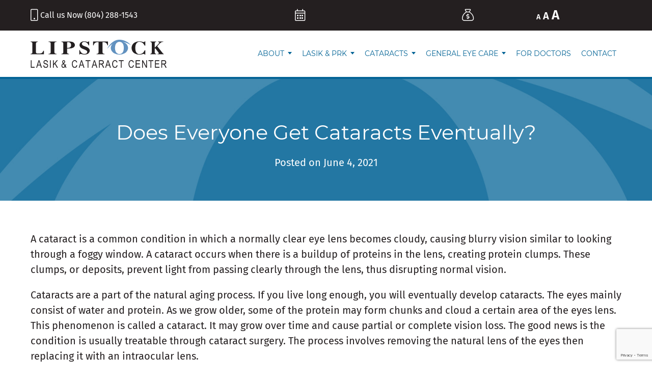

--- FILE ---
content_type: text/html; charset=UTF-8
request_url: https://lipstocklaser.com/does-everyone-get-cataracts-eventually/
body_size: 12374
content:

<!DOCTYPE html>

<!--[if IE ]><html lang="en-US" class="stovepipe2020 nojs ie"><![endif]-->
<!--[if !IE]>--><html lang="en-US" class="stovepipe2020 nojs"><!--<![endif]-->

<head>
<meta charset="UTF-8" />

<meta http-equiv="X-UA-Compatible" content="IE=edge,chrome=1" />
<meta name="HandheldFriendly" content="True" />
<meta name="MobileOptimized" content="320" />
<meta name="viewport" content="width=device-width,initial-scale=1.0" />

<meta name="theme-color" content="" />

<meta name='robots' content='index, follow, max-image-preview:large, max-snippet:-1, max-video-preview:-1' />
	<style>img:is([sizes="auto" i], [sizes^="auto," i]) { contain-intrinsic-size: 3000px 1500px }</style>
	
	<!-- This site is optimized with the Yoast SEO plugin v26.8 - https://yoast.com/product/yoast-seo-wordpress/ -->
	<title>Who Gets Cataracts? | Lipstock LASIK &amp; Cataract Center | Richmond</title>
<link crossorigin data-rocket-preconnect href="https://www.google-analytics.com" rel="preconnect">
<link crossorigin data-rocket-preconnect href="https://www.googletagmanager.com" rel="preconnect">
<link crossorigin data-rocket-preconnect href="https://connect.facebook.net" rel="preconnect">
<link crossorigin data-rocket-preconnect href="https://s.adroll.com" rel="preconnect">
<link crossorigin data-rocket-preconnect href="https://cdn.rlets.com" rel="preconnect">
<link crossorigin data-rocket-preconnect href="https://googleads.g.doubleclick.net" rel="preconnect">
<link crossorigin data-rocket-preconnect href="https://feeced57-b941-42a3-9467-cb184385e2c2.rlets.com" rel="preconnect">
<link crossorigin data-rocket-preconnect href="https://www.google.com" rel="preconnect"><link rel="preload" data-rocket-preload as="image" href="https://lipstocklaser.com/wp-content/uploads/2020/10/header-bg-r4.jpg" fetchpriority="high">
	<link rel="canonical" href="https://lipstocklaser.com/does-everyone-get-cataracts-eventually/" />
	<meta property="og:locale" content="en_US" />
	<meta property="og:type" content="article" />
	<meta property="og:title" content="Who Gets Cataracts? | Lipstock LASIK &amp; Cataract Center | Richmond" />
	<meta property="og:description" content="A cataract is a common condition in which a normally clear eye lens becomes cloudy, causing blurry vision similar to looking through a foggy window. A cataract occurs when there is a buildup of proteins in the lens, creating protein clumps. These clumps, or deposits, prevent light from passing clearly through the lens, thus disrupting..." />
	<meta property="og:url" content="https://lipstocklaser.com/does-everyone-get-cataracts-eventually/" />
	<meta property="og:site_name" content="Lipstock LASIK &amp; Cataract Center" />
	<meta property="article:published_time" content="2021-06-04T14:57:00+00:00" />
	<meta property="article:modified_time" content="2024-08-23T15:22:25+00:00" />
	<meta property="og:image" content="https://lipstocklaser.com/wp-content/uploads/2021/06/B565-scaled.jpeg" />
	<meta property="og:image:width" content="2048" />
	<meta property="og:image:height" content="1365" />
	<meta property="og:image:type" content="image/jpeg" />
	<meta name="author" content="jonna" />
	<meta name="twitter:card" content="summary_large_image" />
	<meta name="twitter:label1" content="Written by" />
	<meta name="twitter:data1" content="jonna" />
	<meta name="twitter:label2" content="Est. reading time" />
	<meta name="twitter:data2" content="3 minutes" />
	<!-- / Yoast SEO plugin. -->


<link rel='dns-prefetch' href='//www.google.com' />

<link rel="alternate" type="application/rss+xml" title="Lipstock LASIK &amp; Cataract Center &raquo; Feed" href="https://lipstocklaser.com/feed/" />
<link rel="alternate" type="application/rss+xml" title="Lipstock LASIK &amp; Cataract Center &raquo; Comments Feed" href="https://lipstocklaser.com/comments/feed/" />
<link rel="alternate" type="application/rss+xml" title="Lipstock LASIK &amp; Cataract Center &raquo; Does Everyone Get Cataracts Eventually? Comments Feed" href="https://lipstocklaser.com/does-everyone-get-cataracts-eventually/feed/" />
<style id='classic-theme-styles-inline-css' type='text/css'>
/*! This file is auto-generated */
.wp-block-button__link{color:#fff;background-color:#32373c;border-radius:9999px;box-shadow:none;text-decoration:none;padding:calc(.667em + 2px) calc(1.333em + 2px);font-size:1.125em}.wp-block-file__button{background:#32373c;color:#fff;text-decoration:none}
</style>
<style id='global-styles-inline-css' type='text/css'>
:root{--wp--preset--aspect-ratio--square: 1;--wp--preset--aspect-ratio--4-3: 4/3;--wp--preset--aspect-ratio--3-4: 3/4;--wp--preset--aspect-ratio--3-2: 3/2;--wp--preset--aspect-ratio--2-3: 2/3;--wp--preset--aspect-ratio--16-9: 16/9;--wp--preset--aspect-ratio--9-16: 9/16;--wp--preset--color--black: #000000;--wp--preset--color--cyan-bluish-gray: #abb8c3;--wp--preset--color--white: #ffffff;--wp--preset--color--pale-pink: #f78da7;--wp--preset--color--vivid-red: #cf2e2e;--wp--preset--color--luminous-vivid-orange: #ff6900;--wp--preset--color--luminous-vivid-amber: #fcb900;--wp--preset--color--light-green-cyan: #7bdcb5;--wp--preset--color--vivid-green-cyan: #00d084;--wp--preset--color--pale-cyan-blue: #8ed1fc;--wp--preset--color--vivid-cyan-blue: #0693e3;--wp--preset--color--vivid-purple: #9b51e0;--wp--preset--gradient--vivid-cyan-blue-to-vivid-purple: linear-gradient(135deg,rgba(6,147,227,1) 0%,rgb(155,81,224) 100%);--wp--preset--gradient--light-green-cyan-to-vivid-green-cyan: linear-gradient(135deg,rgb(122,220,180) 0%,rgb(0,208,130) 100%);--wp--preset--gradient--luminous-vivid-amber-to-luminous-vivid-orange: linear-gradient(135deg,rgba(252,185,0,1) 0%,rgba(255,105,0,1) 100%);--wp--preset--gradient--luminous-vivid-orange-to-vivid-red: linear-gradient(135deg,rgba(255,105,0,1) 0%,rgb(207,46,46) 100%);--wp--preset--gradient--very-light-gray-to-cyan-bluish-gray: linear-gradient(135deg,rgb(238,238,238) 0%,rgb(169,184,195) 100%);--wp--preset--gradient--cool-to-warm-spectrum: linear-gradient(135deg,rgb(74,234,220) 0%,rgb(151,120,209) 20%,rgb(207,42,186) 40%,rgb(238,44,130) 60%,rgb(251,105,98) 80%,rgb(254,248,76) 100%);--wp--preset--gradient--blush-light-purple: linear-gradient(135deg,rgb(255,206,236) 0%,rgb(152,150,240) 100%);--wp--preset--gradient--blush-bordeaux: linear-gradient(135deg,rgb(254,205,165) 0%,rgb(254,45,45) 50%,rgb(107,0,62) 100%);--wp--preset--gradient--luminous-dusk: linear-gradient(135deg,rgb(255,203,112) 0%,rgb(199,81,192) 50%,rgb(65,88,208) 100%);--wp--preset--gradient--pale-ocean: linear-gradient(135deg,rgb(255,245,203) 0%,rgb(182,227,212) 50%,rgb(51,167,181) 100%);--wp--preset--gradient--electric-grass: linear-gradient(135deg,rgb(202,248,128) 0%,rgb(113,206,126) 100%);--wp--preset--gradient--midnight: linear-gradient(135deg,rgb(2,3,129) 0%,rgb(40,116,252) 100%);--wp--preset--font-size--small: 13px;--wp--preset--font-size--medium: 20px;--wp--preset--font-size--large: 36px;--wp--preset--font-size--x-large: 42px;--wp--preset--spacing--20: 0.44rem;--wp--preset--spacing--30: 0.67rem;--wp--preset--spacing--40: 1rem;--wp--preset--spacing--50: 1.5rem;--wp--preset--spacing--60: 2.25rem;--wp--preset--spacing--70: 3.38rem;--wp--preset--spacing--80: 5.06rem;--wp--preset--shadow--natural: 6px 6px 9px rgba(0, 0, 0, 0.2);--wp--preset--shadow--deep: 12px 12px 50px rgba(0, 0, 0, 0.4);--wp--preset--shadow--sharp: 6px 6px 0px rgba(0, 0, 0, 0.2);--wp--preset--shadow--outlined: 6px 6px 0px -3px rgba(255, 255, 255, 1), 6px 6px rgba(0, 0, 0, 1);--wp--preset--shadow--crisp: 6px 6px 0px rgba(0, 0, 0, 1);}:where(.is-layout-flex){gap: 0.5em;}:where(.is-layout-grid){gap: 0.5em;}body .is-layout-flex{display: flex;}.is-layout-flex{flex-wrap: wrap;align-items: center;}.is-layout-flex > :is(*, div){margin: 0;}body .is-layout-grid{display: grid;}.is-layout-grid > :is(*, div){margin: 0;}:where(.wp-block-columns.is-layout-flex){gap: 2em;}:where(.wp-block-columns.is-layout-grid){gap: 2em;}:where(.wp-block-post-template.is-layout-flex){gap: 1.25em;}:where(.wp-block-post-template.is-layout-grid){gap: 1.25em;}.has-black-color{color: var(--wp--preset--color--black) !important;}.has-cyan-bluish-gray-color{color: var(--wp--preset--color--cyan-bluish-gray) !important;}.has-white-color{color: var(--wp--preset--color--white) !important;}.has-pale-pink-color{color: var(--wp--preset--color--pale-pink) !important;}.has-vivid-red-color{color: var(--wp--preset--color--vivid-red) !important;}.has-luminous-vivid-orange-color{color: var(--wp--preset--color--luminous-vivid-orange) !important;}.has-luminous-vivid-amber-color{color: var(--wp--preset--color--luminous-vivid-amber) !important;}.has-light-green-cyan-color{color: var(--wp--preset--color--light-green-cyan) !important;}.has-vivid-green-cyan-color{color: var(--wp--preset--color--vivid-green-cyan) !important;}.has-pale-cyan-blue-color{color: var(--wp--preset--color--pale-cyan-blue) !important;}.has-vivid-cyan-blue-color{color: var(--wp--preset--color--vivid-cyan-blue) !important;}.has-vivid-purple-color{color: var(--wp--preset--color--vivid-purple) !important;}.has-black-background-color{background-color: var(--wp--preset--color--black) !important;}.has-cyan-bluish-gray-background-color{background-color: var(--wp--preset--color--cyan-bluish-gray) !important;}.has-white-background-color{background-color: var(--wp--preset--color--white) !important;}.has-pale-pink-background-color{background-color: var(--wp--preset--color--pale-pink) !important;}.has-vivid-red-background-color{background-color: var(--wp--preset--color--vivid-red) !important;}.has-luminous-vivid-orange-background-color{background-color: var(--wp--preset--color--luminous-vivid-orange) !important;}.has-luminous-vivid-amber-background-color{background-color: var(--wp--preset--color--luminous-vivid-amber) !important;}.has-light-green-cyan-background-color{background-color: var(--wp--preset--color--light-green-cyan) !important;}.has-vivid-green-cyan-background-color{background-color: var(--wp--preset--color--vivid-green-cyan) !important;}.has-pale-cyan-blue-background-color{background-color: var(--wp--preset--color--pale-cyan-blue) !important;}.has-vivid-cyan-blue-background-color{background-color: var(--wp--preset--color--vivid-cyan-blue) !important;}.has-vivid-purple-background-color{background-color: var(--wp--preset--color--vivid-purple) !important;}.has-black-border-color{border-color: var(--wp--preset--color--black) !important;}.has-cyan-bluish-gray-border-color{border-color: var(--wp--preset--color--cyan-bluish-gray) !important;}.has-white-border-color{border-color: var(--wp--preset--color--white) !important;}.has-pale-pink-border-color{border-color: var(--wp--preset--color--pale-pink) !important;}.has-vivid-red-border-color{border-color: var(--wp--preset--color--vivid-red) !important;}.has-luminous-vivid-orange-border-color{border-color: var(--wp--preset--color--luminous-vivid-orange) !important;}.has-luminous-vivid-amber-border-color{border-color: var(--wp--preset--color--luminous-vivid-amber) !important;}.has-light-green-cyan-border-color{border-color: var(--wp--preset--color--light-green-cyan) !important;}.has-vivid-green-cyan-border-color{border-color: var(--wp--preset--color--vivid-green-cyan) !important;}.has-pale-cyan-blue-border-color{border-color: var(--wp--preset--color--pale-cyan-blue) !important;}.has-vivid-cyan-blue-border-color{border-color: var(--wp--preset--color--vivid-cyan-blue) !important;}.has-vivid-purple-border-color{border-color: var(--wp--preset--color--vivid-purple) !important;}.has-vivid-cyan-blue-to-vivid-purple-gradient-background{background: var(--wp--preset--gradient--vivid-cyan-blue-to-vivid-purple) !important;}.has-light-green-cyan-to-vivid-green-cyan-gradient-background{background: var(--wp--preset--gradient--light-green-cyan-to-vivid-green-cyan) !important;}.has-luminous-vivid-amber-to-luminous-vivid-orange-gradient-background{background: var(--wp--preset--gradient--luminous-vivid-amber-to-luminous-vivid-orange) !important;}.has-luminous-vivid-orange-to-vivid-red-gradient-background{background: var(--wp--preset--gradient--luminous-vivid-orange-to-vivid-red) !important;}.has-very-light-gray-to-cyan-bluish-gray-gradient-background{background: var(--wp--preset--gradient--very-light-gray-to-cyan-bluish-gray) !important;}.has-cool-to-warm-spectrum-gradient-background{background: var(--wp--preset--gradient--cool-to-warm-spectrum) !important;}.has-blush-light-purple-gradient-background{background: var(--wp--preset--gradient--blush-light-purple) !important;}.has-blush-bordeaux-gradient-background{background: var(--wp--preset--gradient--blush-bordeaux) !important;}.has-luminous-dusk-gradient-background{background: var(--wp--preset--gradient--luminous-dusk) !important;}.has-pale-ocean-gradient-background{background: var(--wp--preset--gradient--pale-ocean) !important;}.has-electric-grass-gradient-background{background: var(--wp--preset--gradient--electric-grass) !important;}.has-midnight-gradient-background{background: var(--wp--preset--gradient--midnight) !important;}.has-small-font-size{font-size: var(--wp--preset--font-size--small) !important;}.has-medium-font-size{font-size: var(--wp--preset--font-size--medium) !important;}.has-large-font-size{font-size: var(--wp--preset--font-size--large) !important;}.has-x-large-font-size{font-size: var(--wp--preset--font-size--x-large) !important;}
:where(.wp-block-post-template.is-layout-flex){gap: 1.25em;}:where(.wp-block-post-template.is-layout-grid){gap: 1.25em;}
:where(.wp-block-columns.is-layout-flex){gap: 2em;}:where(.wp-block-columns.is-layout-grid){gap: 2em;}
:root :where(.wp-block-pullquote){font-size: 1.5em;line-height: 1.6;}
</style>
<link rel='stylesheet' id='sp_select2_style-css' href='https://lipstocklaser.com/wp-content/themes/stovepipe/lib/select2-4.0.13/select2.min.css?ver=1683909693' type='text/css' media='all' />
<link data-minify="1" rel='stylesheet' id='sp_fontawesome_5_style-css' href='https://lipstocklaser.com/wp-content/cache/min/1/wp-content/themes/stovepipe/lib/fontawesome-5.15.3/css/all.min.css?ver=1732303922' type='text/css' media='all' />
<link data-minify="1" rel='stylesheet' id='squadbox_location_style-css' href='https://lipstocklaser.com/wp-content/cache/min/1/wp-content/plugins/squadbox-location/assets/css/style.css?ver=1732303922' type='text/css' media='all' />
<link data-minify="1" rel='stylesheet' id='squadbox_review_style-css' href='https://lipstocklaser.com/wp-content/cache/min/1/wp-content/plugins/squadbox-review/assets/css/style.css?ver=1732303922' type='text/css' media='all' />
<link data-minify="1" rel='stylesheet' id='sp_child_style-css' href='https://lipstocklaser.com/wp-content/cache/min/1/wp-content/themes/stovepipe-child/style.css?ver=1732303922' type='text/css' media='all' />
<script type="text/javascript" src="https://lipstocklaser.com/wp-includes/js/jquery/jquery.min.js?ver=3.7.1" id="jquery-core-js" data-rocket-defer defer></script>
<script type="text/javascript" src="https://lipstocklaser.com/wp-includes/js/jquery/jquery-migrate.min.js?ver=3.4.1" id="jquery-migrate-js" data-rocket-defer defer></script>
<script type="text/javascript" src="https://lipstocklaser.com/wp-content/themes/stovepipe/lib/select2-4.0.13/select2.min.js?ver=1683909693" id="sp_select2_script-js" data-rocket-defer defer></script>
<script type="text/javascript" src="https://lipstocklaser.com/wp-content/themes/stovepipe-child/js/script.js?ver=6.8.3" id="sp_child_script-js" data-rocket-defer defer></script>
<link rel="https://api.w.org/" href="https://lipstocklaser.com/wp-json/" /><link rel="alternate" title="JSON" type="application/json" href="https://lipstocklaser.com/wp-json/wp/v2/posts/11042" /><link rel="EditURI" type="application/rsd+xml" title="RSD" href="https://lipstocklaser.com/xmlrpc.php?rsd" />
<link rel='shortlink' href='https://lipstocklaser.com/?p=11042' />
<link rel="alternate" title="oEmbed (JSON)" type="application/json+oembed" href="https://lipstocklaser.com/wp-json/oembed/1.0/embed?url=https%3A%2F%2Flipstocklaser.com%2Fdoes-everyone-get-cataracts-eventually%2F" />
<link rel="alternate" title="oEmbed (XML)" type="text/xml+oembed" href="https://lipstocklaser.com/wp-json/oembed/1.0/embed?url=https%3A%2F%2Flipstocklaser.com%2Fdoes-everyone-get-cataracts-eventually%2F&#038;format=xml" />

	<style id="zeno-font-resizer" type="text/css">
		p.zeno_font_resizer .screen-reader-text {
			border: 0;
			clip: rect(1px, 1px, 1px, 1px);
			clip-path: inset(50%);
			height: 1px;
			margin: -1px;
			overflow: hidden;
			padding: 0;
			position: absolute;
			width: 1px;
			word-wrap: normal !important;
		}
	</style>
	<script type="text/javascript">
    adroll_adv_id = "SPBX33BGHBBTRHLTEURHXF";
    adroll_pix_id = "7QUS7EC4UJDGTJ3ZE3OWMX";
    adroll_version = "2.0";

    (function(w, d, e, o, a) {
        w.__adroll_loaded = true;
        w.adroll = w.adroll || [];
        w.adroll.f = [ 'setProperties', 'identify', 'track' ];
        var roundtripUrl = "https://s.adroll.com/j/" + adroll_adv_id
                + "/roundtrip.js";
        for (a = 0; a < w.adroll.f.length; a++) {
            w.adroll[w.adroll.f[a]] = w.adroll[w.adroll.f[a]] || (function(n) {
                return function() {
                    w.adroll.push([ n, arguments ])
                }
            })(w.adroll.f[a])
        }

        e = d.createElement('script');
        o = d.getElementsByTagName('script')[0];
        e.async = 1;
        e.src = roundtripUrl;
        o.parentNode.insertBefore(e, o);
    })(window, document);
    adroll.track("pageView");
</script>

<!-- Global site tag (gtag.js) - Google Ads: 585752741 --> <script async src="https://www.googletagmanager.com/gtag/js?id=AW-585752741"></script> <script> window.dataLayer = window.dataLayer || []; function gtag(){dataLayer.push(arguments);} gtag('js', new Date()); gtag('config', 'AW-585752741'); </script>

<!-- Facebook Pixel Code -->
<script>
!function(f,b,e,v,n,t,s)
{if(f.fbq)return;n=f.fbq=function(){n.callMethod?
n.callMethod.apply(n,arguments):n.queue.push(arguments)};
if(!f._fbq)f._fbq=n;n.push=n;n.loaded=!0;n.version='2.0';
n.queue=[];t=b.createElement(e);t.async=!0;
t.src=v;s=b.getElementsByTagName(e)[0];
s.parentNode.insertBefore(t,s)}(window,document,'script',
'https://connect.facebook.net/en_US/fbevents.js');
 fbq('init', '1448435402014591'); 
fbq('track', 'PageView');
</script>
<noscript>
 <img height="1" width="1" 
src="https://www.facebook.com/tr?id=1448435402014591&ev=PageView
&noscript=1"/>
</noscript>
<!-- End Facebook Pixel Code -->
<!-- Google Tag Manager -->
<script>(function(w,d,s,l,i){w[l]=w[l]||[];w[l].push({'gtm.start':
new Date().getTime(),event:'gtm.js'});var f=d.getElementsByTagName(s)[0],
j=d.createElement(s),dl=l!='dataLayer'?'&l='+l:'';j.async=true;j.src=
'https://www.googletagmanager.com/gtm.js?id='+i+dl;f.parentNode.insertBefore(j,f);
})(window,document,'script','dataLayer','GTM-NSZCJSM');</script>
<!-- End Google Tag Manager -->

<!-- Global site tag (gtag.js) - Google Analytics -->
<script async src="https://www.googletagmanager.com/gtag/js?id=UA-24487121-1"></script>
<script>
  window.dataLayer = window.dataLayer || [];
  function gtag(){dataLayer.push(arguments);}
  gtag('js', new Date());

  gtag('config', 'UA-24487121-1');
</script>
<script type="text/javascript" src="//cdn.rlets.com/capture_configs/fee/ced/57b/94142a39467cb184385e2c2.js" async="async"></script><link rel="icon" href="https://lipstocklaser.com/wp-content/uploads/2020/07/cropped-lipstock-o-icon-32x32.png" sizes="32x32" />
<link rel="icon" href="https://lipstocklaser.com/wp-content/uploads/2020/07/cropped-lipstock-o-icon-192x192.png" sizes="192x192" />
<link rel="apple-touch-icon" href="https://lipstocklaser.com/wp-content/uploads/2020/07/cropped-lipstock-o-icon-180x180.png" />
<meta name="msapplication-TileImage" content="https://lipstocklaser.com/wp-content/uploads/2020/07/cropped-lipstock-o-icon-270x270.png" />
		<style type="text/css" id="wp-custom-css">
			.page-id-7966 .price-boxes .price-box:first-child {
	flex-basis: 100%;
}

.page-id-11026 #header {
	display:none !important;
}
.page-id-11026 .main-header {
	display:none !important;
}

.page-id-11026 #topbar {
	display:none !important;
}

.callout-column {
    overflow: hidden;
}
.block-single-review .wpsb-review-content {
	font-weight:bold;
}

.block-vertical-box-cta-inner:before{
	display:none !important;
}

.block-vertical-box-cta__title{
	opacity:0;
}

.block-vertical-box-cta__button{
	opacity:0;
}

#page-7964 .block-wide-cta__title{
	opacity:0;
}

#page-7964 .block-wide-cta__note{
	opacity:0;
}

#page-7964 a.block-wide-cta__button {
 display:none;
}
#page-7964 .block-wide-cta-inner:before{
	display:none;
}
		</style>
		
<meta name="generator" content="WP Rocket 3.19.0.1" data-wpr-features="wpr_defer_js wpr_preconnect_external_domains wpr_oci wpr_minify_css wpr_preload_links wpr_desktop" /></head>

<body class="wp-singular post-template-default single single-post postid-11042 single-format-standard wp-theme-stovepipe wp-child-theme-stovepipe-child">

<!-- Google Tag Manager (noscript) -->
<noscript><iframe src="https://www.googletagmanager.com/ns.html?id=GTM-NSZCJSM"
height="0" width="0" style="display:none;visibility:hidden"></iframe></noscript>
<!-- End Google Tag Manager (noscript) -->
<a class="skip-to-content" href="#main">Skip to content</a>

<div  id="wrapper">

<div  id="topbar" class="topbar contain">
	<div  class="topbar-col">
		<nav id="top-navigation" class="top-navigation" role="navigation"><div class="menu-top-container"><ul id="menu-top" class="menu"><li id="menu-item-8756" class="menu-phone menu-item menu-item-type-custom menu-item-object-custom menu-item-8756"><a href="tel:+18042881543"><span class="fal fa-mobile icon"></span> Call us Now <span class="wpsb-location-phone "> <span class="wpsb-location-phone-number">(804) 288-1543</span></span></a></li>
<li id="menu-item-11787" class="menu-item menu-item-type-post_type menu-item-object-page menu-item-11787"><a href="https://lipstocklaser.com/contact-us/"><span class="fal fa-calendar-alt icon"></span></a></li>
<li id="menu-item-11508" class="menu-item menu-item-type-post_type menu-item-object-page menu-item-11508"><a href="https://lipstocklaser.com/lasik/cost-of-lasik/"><span class="fal fa-sack-dollar icon"></span></a></li>
</ul></div></nav>	</div>
	<div  class="topbar-col">
		
	<div class="zeno_font_resizer_container">
		<p class="zeno_font_resizer" style="text-align: center; font-weight: bold;">
			<span>
				<a href="#" class="zeno_font_resizer_minus" title="Decrease font size" style="font-size: 0.7em;">A<span class="screen-reader-text"> Decrease font size.</span></a>
				<a href="#" class="zeno_font_resizer_reset" title="Reset font size">A<span class="screen-reader-text"> Reset font size.</span></a>
				<a href="#" class="zeno_font_resizer_add" title="Increase font size" style="font-size: 1.3em;">A<span class="screen-reader-text"> Increase font size.</span></a>
			</span>
			<input type="hidden" id="zeno_font_resizer_value" value="body" />
			<input type="hidden" id="zeno_font_resizer_ownelement" value="" />
			<input type="hidden" id="zeno_font_resizer_resizeMax" value="26" />
			<input type="hidden" id="zeno_font_resizer_resizeMin" value="16" />
			<input type="hidden" id="zeno_font_resizer_resizeSteps" value="2" />
			<input type="hidden" id="zeno_font_resizer_cookieTime" value="31" />
		</p>
	</div>
		</div>
	</div>

<header  id="header" class="header contain" role="banner">

	<a href="https://lipstocklaser.com/" rel="home" class="logo"><img src="https://lipstocklaser.com/wp-content/uploads/2020/11/logo.svg" class="logo-img" alt="Lipstock LASIK &amp; Cataract Center" decoding="async" /></a>
	<nav id="menu" data-target="#menu" class="menu-tab" role="navigation">
		<div class="topbar-mobile">
			<nav id="social-navigation" class="social-navigation" role="navigation"><div class="menu-social-media-container"><ul id="menu-social-media" class="menu"><li id="menu-item-8620" class="menu-item menu-item-type-custom menu-item-object-custom menu-item-8620"><a target="_blank" href="https://www.facebook.com/LipstockLASIK"><span class="fab fa-facebook-f"><span class="sr-only">Facebook</span></span></a></li>
<li id="menu-item-8619" class="menu-item menu-item-type-custom menu-item-object-custom menu-item-8619"><a target="_blank" href="https://twitter.com/lipstockLASIK"><span class="fab fa-twitter"><span class="sr-only">Twitter</span></span></a></li>
<li id="menu-item-8621" class="menu-item menu-item-type-custom menu-item-object-custom menu-item-8621"><a target="_blank" href="https://www.youtube.com/channel/UCRDO2enmh82YA0O5ATPwHBg"><span class="fab fa-youtube"><span class="sr-only">YouTube</span></span></a></li>
</ul></div></nav>			<nav id="top-navigation" class="top-navigation" role="navigation"><div class="menu-top-container"><ul id="menu-top-1" class="menu"><li class="menu-phone menu-item menu-item-type-custom menu-item-object-custom menu-item-8756"><a href="tel:+18042881543"><span class="fal fa-mobile icon"></span> Call us Now <span class="wpsb-location-phone "> <span class="wpsb-location-phone-number">(804) 288-1543</span></span></a></li>
<li class="menu-item menu-item-type-post_type menu-item-object-page menu-item-11787"><a href="https://lipstocklaser.com/contact-us/"><span class="fal fa-calendar-alt icon"></span></a></li>
<li class="menu-item menu-item-type-post_type menu-item-object-page menu-item-11508"><a href="https://lipstocklaser.com/lasik/cost-of-lasik/"><span class="fal fa-sack-dollar icon"></span></a></li>
</ul></div></nav>		</div>
		<div class="menu-primary-container"><ul id="primary-menu" class="menu"><li id="menu-item-8478" class="menu-item menu-item-type-post_type menu-item-object-page menu-item-has-children menu-item-8478"><a href="https://lipstocklaser.com/why-choose-us/about-us/">About</a>
<ul class="sub-menu">
	<li id="menu-item-8480" class="menu-item menu-item-type-post_type menu-item-object-page menu-item-8480"><a href="https://lipstocklaser.com/why-choose-us/about-us/">Learn About Us</a></li>
	<li id="menu-item-7413" class="menu-item menu-item-type-post_type menu-item-object-page menu-item-7413"><a href="https://lipstocklaser.com/why-choose-us/meet-our-doctors/">Meet Our Doctors</a></li>
	<li id="menu-item-7409" class="menu-item menu-item-type-post_type menu-item-object-page menu-item-7409"><a href="https://lipstocklaser.com/why-choose-us/">Why Choose Us?</a></li>
	<li id="menu-item-7410" class="menu-item menu-item-type-post_type menu-item-object-page menu-item-7410"><a href="https://lipstocklaser.com/why-choose-us/what-we-wont-do/">What We Won’t Do</a></li>
	<li id="menu-item-7414" class="menu-item menu-item-type-post_type menu-item-object-page menu-item-7414"><a href="https://lipstocklaser.com/why-choose-us/patient-reviews/">Patient Reviews</a></li>
	<li id="menu-item-10534" class="menu-item menu-item-type-post_type menu-item-object-page menu-item-10534"><a href="https://lipstocklaser.com/keeping-you-safe-from-covid-19/">COVID-19 Protocols</a></li>
	<li id="menu-item-8330" class="menu-item menu-item-type-post_type menu-item-object-page current_page_parent menu-item-8330"><a href="https://lipstocklaser.com/blog/">Blog</a></li>
</ul>
</li>
<li id="menu-item-7134" class="menu-item menu-item-type-post_type menu-item-object-page menu-item-has-children menu-item-7134"><a href="https://lipstocklaser.com/lasik/">LASIK &#038; PRK</a>
<ul class="sub-menu">
	<li id="menu-item-8020" class="menu-item menu-item-type-post_type menu-item-object-page menu-item-8020"><a href="https://lipstocklaser.com/lasik/">How LASIK Works</a></li>
	<li id="menu-item-8507" class="menu-item menu-item-type-post_type menu-item-object-page menu-item-8507"><a href="https://lipstocklaser.com/lasik-eye-surgery-results-lipstock-lasik-center/">How We Get Amazing 20/20 Results</a></li>
	<li id="menu-item-11828" class="menu-item menu-item-type-post_type menu-item-object-page menu-item-11828"><a href="https://lipstocklaser.com/lasik/cost-of-lasik/">What Does LASIK Surgery Cost?</a></li>
	<li id="menu-item-11675" class="menu-item menu-item-type-post_type menu-item-object-page menu-item-11675"><a href="https://lipstocklaser.com/affording-lasik/">Affording LASIK</a></li>
	<li id="menu-item-8926" class="menu-item menu-item-type-post_type menu-item-object-page menu-item-8926"><a href="https://lipstocklaser.com/lasik/idesign-lasik-and-wavefront-technology/">LASIK Technology</a></li>
	<li id="menu-item-8018" class="menu-item menu-item-type-post_type menu-item-object-page menu-item-8018"><a href="https://lipstocklaser.com/lasik/lasik-vs-prk/">LASIK Vs. PRK</a></li>
	<li id="menu-item-8019" class="menu-item menu-item-type-post_type menu-item-object-page menu-item-8019"><a href="https://lipstocklaser.com/lasik/lasik-faqs/">LASIK FAQs</a></li>
	<li id="menu-item-8015" class="menu-item menu-item-type-post_type menu-item-object-page menu-item-8015"><a href="https://lipstocklaser.com/lasik/who-can-get-lasik/">Who Can Get LASIK?</a></li>
</ul>
</li>
<li id="menu-item-8107" class="menu-item menu-item-type-post_type menu-item-object-page menu-item-has-children menu-item-8107"><a href="https://lipstocklaser.com/cataracts/">Cataracts</a>
<ul class="sub-menu">
	<li id="menu-item-8109" class="menu-item menu-item-type-post_type menu-item-object-page menu-item-8109"><a href="https://lipstocklaser.com/cataracts/">What are Cataracts?</a></li>
	<li id="menu-item-8091" class="menu-item menu-item-type-post_type menu-item-object-page menu-item-8091"><a href="https://lipstocklaser.com/cataracts/will-i-need-glasses-after-cataract-surgery/">Will I Need Glasses After Cataract Surgery?</a></li>
	<li id="menu-item-8485" class="menu-item menu-item-type-post_type menu-item-object-page menu-item-8485"><a href="https://lipstocklaser.com/cataracts/light-adjustable-lens/">Light Adjustable Lens</a></li>
	<li id="menu-item-8087" class="menu-item menu-item-type-post_type menu-item-object-page menu-item-8087"><a href="https://lipstocklaser.com/cataracts/laser-cataract-surgery/">Laser Cataract Surgery</a></li>
	<li id="menu-item-8088" class="menu-item menu-item-type-post_type menu-item-object-page menu-item-8088"><a href="https://lipstocklaser.com/cataracts/cataract-surgery-cost/">Cataract Surgery Cost</a></li>
</ul>
</li>
<li id="menu-item-7129" class="menu-item menu-item-type-post_type menu-item-object-page menu-item-has-children menu-item-7129"><a href="https://lipstocklaser.com/eye-care/">General Eye Care</a>
<ul class="sub-menu">
	<li id="menu-item-9528" class="menu-item menu-item-type-post_type menu-item-object-page menu-item-9528"><a href="https://lipstocklaser.com/eye-care/">General Eye Care</a></li>
	<li id="menu-item-7130" class="menu-item menu-item-type-post_type menu-item-object-page menu-item-7130"><a href="https://lipstocklaser.com/eye-care/diabetic-eye-care/">Diabetic Eye Care</a></li>
	<li id="menu-item-7131" class="menu-item menu-item-type-post_type menu-item-object-page menu-item-7131"><a href="https://lipstocklaser.com/eye-care/dry-eye-relief/">Dry Eye Relief</a></li>
	<li id="menu-item-7132" class="menu-item menu-item-type-post_type menu-item-object-page menu-item-7132"><a href="https://lipstocklaser.com/eye-care/flashes-floaters/">Flashes &#038; Floaters</a></li>
	<li id="menu-item-7133" class="menu-item menu-item-type-post_type menu-item-object-page menu-item-7133"><a href="https://lipstocklaser.com/eye-care/glaucoma-management/">Glaucoma Management</a></li>
	<li id="menu-item-7230" class="menu-item menu-item-type-post_type menu-item-object-page menu-item-7230"><a href="https://lipstocklaser.com/eye-care/macular-degeneration/">Macular Degeneration</a></li>
</ul>
</li>
<li id="menu-item-8110" class="menu-item menu-item-type-post_type menu-item-object-page menu-item-8110"><a href="https://lipstocklaser.com/for-doctors/">For Doctors</a></li>
<li id="menu-item-7127" class="menu-item menu-item-type-post_type menu-item-object-page menu-item-7127"><a href="https://lipstocklaser.com/contact-us/">Contact</a></li>
</ul></div>		<ul class="sub-menu menu-search-form">
			<li><form role="search" method="get" class="search-form" action="https://lipstocklaser.com/">
				<label>
					<span class="screen-reader-text">Search for:</span>
					<input type="search" class="search-field" placeholder="Search &hellip;" value="" name="s" />
				</label>
				<input type="submit" class="search-submit" value="Search" />
			</form></li>
		</ul>
	</nav>

	<nav class="menu-buttons">
		<a class="menu-button menu-open js-turnon" href="#menu" data-target="#menu">
			<span class="menu-button-bar"></span>
			<span class="menu-button-bar"></span>
			<span class="menu-button-bar"></span>
			<span class="sr-only">Menu</span>
		</a>
	</nav>

</header>

<span class="sentry"></span>

<main  id="main">

	<article  id="post-11042" class="main-content main-sidebar main-post post-11042 post type-post status-publish format-standard has-post-thumbnail hentry category-blog">

	<header class="contain main-header">
		
<h1 class="main-title entry-title">Does Everyone Get Cataracts Eventually?</h1>
		
<div class="entry-meta">
	<span class="entry-date">Posted on <time class="entry-date published updated" datetime="2021-06-04T14:57:00-04:00">June 4, 2021</time></span> <span class="entry-by">by <span class="author">jonna</span></span>
</div>
	</header>

	<div class="contain entry-wrapper entry-sidebar">

		<div class="clear entry-content entry-post">

			
<p>A cataract is a common condition in which a normally clear eye lens becomes cloudy, causing blurry vision similar to looking through a foggy window. A cataract occurs when there is a buildup of proteins in the lens, creating protein clumps. These clumps, or deposits, prevent light from passing clearly through the lens, thus disrupting normal vision.&nbsp;</p>



<p>Cataracts are a part of the natural aging process. If you live long enough, you will eventually develop cataracts. The eyes mainly consist of water and protein. As we grow older, some of the protein may form chunks and cloud a certain area of the eyes lens. This phenomenon is called a cataract. It may grow over time and cause partial or complete vision loss. The good news is the condition is usually treatable through cataract surgery. The process involves removing the natural lens of the eyes then replacing it with an intraocular lens.</p>



<p>Aging is not the only reason a cataract may form. Several other reasons why a cataract may form include:</p>



<p><strong>Traumatic Cataract – </strong>Another common cause of cataracts is trauma: blunt or penetrating ocular trauma, electric shock, chemical burns, or ionizing radiation. A traumatic cataract can develop even years after these types of eye injuries.&nbsp;</p>



<p><strong>Diabetes – </strong>People with diabetes are 60% more likely to develop cataracts. The aqueous humor provides nutrients to our eye’s lens, including oxygen and glucose. A person who suffers from diabetes will not have full control of their glucose levels which may result in high levels of sugar in the aqueous humor. This can lead to swelling, simultaneously affecting vision. Likewise, the lens inside the eye has an enzyme that converts glucose into sorbitol. This sugar alcohol can affect both cells and protein and may eventually result in cataracts.</p>



<p><strong>Congenital Cataract – </strong>While cataracts are normally associated with the aging process, there are instances of cataracts in newborns. These congenital cataracts can develop for a number of different reasons, including inherited tendencies, infection (such as measles or rubella), metabolic problems, diabetes, trauma, inflammation or drug reactions.&nbsp;</p>



<p><strong>High Blood Pressure –</strong> High blood pressure (HBP) is known to cause elevated inflammation which may result in cataracts. Aside from cataracts, HBP may also lead to age-related macular degeneration and glaucoma.</p>



<p><strong>Smoking </strong>– Experts suggest that smokers have higher chances of forming cataracts than non-smokers. The toxins from cigarette smoke cause oxidation in cells, including those in the eye lens.</p>



<p><strong>Excessive Alcohol Consumption –</strong> Studies have shown that high alcohol consumption significantly increases the risk of cataracts. Heavy drinking induces microsomal enzyme cytochrome in the liver. Metabolism of this element produces free radicals, which may lead to chunking together of proteins in the eye. This then leads to cataract formation or vision loss.</p>



<p>If you are experiencing any signs or symptoms of cataracts, it is important to schedule an appointment with your eye doctor as soon as possible. Cataracts are very treatable and cataract surgery is the most frequently performed surgery in the country.</p>



<p>Contact Lipstock LASIK &amp; Cataract Center at 804-288-1543 or <a href="https://lipstocklaser.com/">website </a>to schedule an appointment with Dr. Lipstock today.</p>

		</div>

		
	</div>

	</article>


</main>

<footer  id="footer" class="footer" role="contentinfo">

	<div  class="contain footer-cols">
		<div class="footer-col footer-col-logo">
			<img class="footer-logo" src="https://lipstocklaser.com/wp-content/uploads/2020/11/logo-white-blue-o.svg" alt="Lipstock LASIK & Cataract Center Logo">
			<div class="copyright">
				<div>&copy; 2026 <span class="wpsb-company-name ">Lipstock LASIK &amp; Cataract Center</span>.</div>
				<nav id="copyright-navigation" class="copyright-navigation" role="navigation"><div class="menu-copyright-container"><ul id="menu-copyright" class="menu"><li id="menu-item-10542" class="menu-item menu-item-type-post_type menu-item-object-page menu-item-10542"><a href="https://lipstocklaser.com/privacy-policy/">Privacy Policy</a></li>
<li id="menu-item-8837" class="menu-item menu-item-type-post_type menu-item-object-page menu-item-8837"><a href="https://lipstocklaser.com/sitemap/">Sitemap</a></li>
</ul></div></nav>			</div>

		</div>
		<div class="footer-col footer-col-social">
					</div>
		<div class="footer-col footer-col-info">
			<h3><div class="wpsb-location-hours">Monday-Friday: 8:00am-5:00pm</div></h3>
			<p>Phone: <a href="tel:+18042881543" class="wpsb-location-phone "> <span class="wpsb-location-phone-number">(804) 288-1543</span></a><br>
				Fax: <span class="wpsb-location-fax ">(804) 285-2375</span></p>
			<div class="footer-addresses">
				
					<p class="footer-address">3701 Westerre Pkwy, # A Richmond VA, 23233</p>
							</div>
		</div>
	</div>

</footer>


</div><!-- #wrapper -->

<script type="speculationrules">
{"prefetch":[{"source":"document","where":{"and":[{"href_matches":"\/*"},{"not":{"href_matches":["\/wp-*.php","\/wp-admin\/*","\/wp-content\/uploads\/*","\/wp-content\/*","\/wp-content\/plugins\/*","\/wp-content\/themes\/stovepipe-child\/*","\/wp-content\/themes\/stovepipe\/*","\/*\\?(.+)"]}},{"not":{"selector_matches":"a[rel~=\"nofollow\"]"}},{"not":{"selector_matches":".no-prefetch, .no-prefetch a"}}]},"eagerness":"conservative"}]}
</script>
<script type="text/javascript" src="https://lipstocklaser.com/wp-content/plugins/zeno-font-resizer/js/js.cookie.js?ver=1.8.2" id="zeno_font_resizer_cookie-js" data-rocket-defer defer></script>
<script type="text/javascript" src="https://lipstocklaser.com/wp-content/plugins/zeno-font-resizer/js/jquery.fontsize.js?ver=1.8.2" id="zeno_font_resizer_fontsize-js" data-rocket-defer defer></script>
<script type="text/javascript" id="rocket-browser-checker-js-after">
/* <![CDATA[ */
"use strict";var _createClass=function(){function defineProperties(target,props){for(var i=0;i<props.length;i++){var descriptor=props[i];descriptor.enumerable=descriptor.enumerable||!1,descriptor.configurable=!0,"value"in descriptor&&(descriptor.writable=!0),Object.defineProperty(target,descriptor.key,descriptor)}}return function(Constructor,protoProps,staticProps){return protoProps&&defineProperties(Constructor.prototype,protoProps),staticProps&&defineProperties(Constructor,staticProps),Constructor}}();function _classCallCheck(instance,Constructor){if(!(instance instanceof Constructor))throw new TypeError("Cannot call a class as a function")}var RocketBrowserCompatibilityChecker=function(){function RocketBrowserCompatibilityChecker(options){_classCallCheck(this,RocketBrowserCompatibilityChecker),this.passiveSupported=!1,this._checkPassiveOption(this),this.options=!!this.passiveSupported&&options}return _createClass(RocketBrowserCompatibilityChecker,[{key:"_checkPassiveOption",value:function(self){try{var options={get passive(){return!(self.passiveSupported=!0)}};window.addEventListener("test",null,options),window.removeEventListener("test",null,options)}catch(err){self.passiveSupported=!1}}},{key:"initRequestIdleCallback",value:function(){!1 in window&&(window.requestIdleCallback=function(cb){var start=Date.now();return setTimeout(function(){cb({didTimeout:!1,timeRemaining:function(){return Math.max(0,50-(Date.now()-start))}})},1)}),!1 in window&&(window.cancelIdleCallback=function(id){return clearTimeout(id)})}},{key:"isDataSaverModeOn",value:function(){return"connection"in navigator&&!0===navigator.connection.saveData}},{key:"supportsLinkPrefetch",value:function(){var elem=document.createElement("link");return elem.relList&&elem.relList.supports&&elem.relList.supports("prefetch")&&window.IntersectionObserver&&"isIntersecting"in IntersectionObserverEntry.prototype}},{key:"isSlowConnection",value:function(){return"connection"in navigator&&"effectiveType"in navigator.connection&&("2g"===navigator.connection.effectiveType||"slow-2g"===navigator.connection.effectiveType)}}]),RocketBrowserCompatibilityChecker}();
/* ]]> */
</script>
<script type="text/javascript" id="rocket-preload-links-js-extra">
/* <![CDATA[ */
var RocketPreloadLinksConfig = {"excludeUris":"\/(?:.+\/)?feed(?:\/(?:.+\/?)?)?$|\/(?:.+\/)?embed\/|\/(index.php\/)?(.*)wp-json(\/.*|$)|\/refer\/|\/go\/|\/recommend\/|\/recommends\/","usesTrailingSlash":"1","imageExt":"jpg|jpeg|gif|png|tiff|bmp|webp|avif|pdf|doc|docx|xls|xlsx|php","fileExt":"jpg|jpeg|gif|png|tiff|bmp|webp|avif|pdf|doc|docx|xls|xlsx|php|html|htm","siteUrl":"https:\/\/lipstocklaser.com","onHoverDelay":"100","rateThrottle":"3"};
/* ]]> */
</script>
<script type="text/javascript" id="rocket-preload-links-js-after">
/* <![CDATA[ */
(function() {
"use strict";var r="function"==typeof Symbol&&"symbol"==typeof Symbol.iterator?function(e){return typeof e}:function(e){return e&&"function"==typeof Symbol&&e.constructor===Symbol&&e!==Symbol.prototype?"symbol":typeof e},e=function(){function i(e,t){for(var n=0;n<t.length;n++){var i=t[n];i.enumerable=i.enumerable||!1,i.configurable=!0,"value"in i&&(i.writable=!0),Object.defineProperty(e,i.key,i)}}return function(e,t,n){return t&&i(e.prototype,t),n&&i(e,n),e}}();function i(e,t){if(!(e instanceof t))throw new TypeError("Cannot call a class as a function")}var t=function(){function n(e,t){i(this,n),this.browser=e,this.config=t,this.options=this.browser.options,this.prefetched=new Set,this.eventTime=null,this.threshold=1111,this.numOnHover=0}return e(n,[{key:"init",value:function(){!this.browser.supportsLinkPrefetch()||this.browser.isDataSaverModeOn()||this.browser.isSlowConnection()||(this.regex={excludeUris:RegExp(this.config.excludeUris,"i"),images:RegExp(".("+this.config.imageExt+")$","i"),fileExt:RegExp(".("+this.config.fileExt+")$","i")},this._initListeners(this))}},{key:"_initListeners",value:function(e){-1<this.config.onHoverDelay&&document.addEventListener("mouseover",e.listener.bind(e),e.listenerOptions),document.addEventListener("mousedown",e.listener.bind(e),e.listenerOptions),document.addEventListener("touchstart",e.listener.bind(e),e.listenerOptions)}},{key:"listener",value:function(e){var t=e.target.closest("a"),n=this._prepareUrl(t);if(null!==n)switch(e.type){case"mousedown":case"touchstart":this._addPrefetchLink(n);break;case"mouseover":this._earlyPrefetch(t,n,"mouseout")}}},{key:"_earlyPrefetch",value:function(t,e,n){var i=this,r=setTimeout(function(){if(r=null,0===i.numOnHover)setTimeout(function(){return i.numOnHover=0},1e3);else if(i.numOnHover>i.config.rateThrottle)return;i.numOnHover++,i._addPrefetchLink(e)},this.config.onHoverDelay);t.addEventListener(n,function e(){t.removeEventListener(n,e,{passive:!0}),null!==r&&(clearTimeout(r),r=null)},{passive:!0})}},{key:"_addPrefetchLink",value:function(i){return this.prefetched.add(i.href),new Promise(function(e,t){var n=document.createElement("link");n.rel="prefetch",n.href=i.href,n.onload=e,n.onerror=t,document.head.appendChild(n)}).catch(function(){})}},{key:"_prepareUrl",value:function(e){if(null===e||"object"!==(void 0===e?"undefined":r(e))||!1 in e||-1===["http:","https:"].indexOf(e.protocol))return null;var t=e.href.substring(0,this.config.siteUrl.length),n=this._getPathname(e.href,t),i={original:e.href,protocol:e.protocol,origin:t,pathname:n,href:t+n};return this._isLinkOk(i)?i:null}},{key:"_getPathname",value:function(e,t){var n=t?e.substring(this.config.siteUrl.length):e;return n.startsWith("/")||(n="/"+n),this._shouldAddTrailingSlash(n)?n+"/":n}},{key:"_shouldAddTrailingSlash",value:function(e){return this.config.usesTrailingSlash&&!e.endsWith("/")&&!this.regex.fileExt.test(e)}},{key:"_isLinkOk",value:function(e){return null!==e&&"object"===(void 0===e?"undefined":r(e))&&(!this.prefetched.has(e.href)&&e.origin===this.config.siteUrl&&-1===e.href.indexOf("?")&&-1===e.href.indexOf("#")&&!this.regex.excludeUris.test(e.href)&&!this.regex.images.test(e.href))}}],[{key:"run",value:function(){"undefined"!=typeof RocketPreloadLinksConfig&&new n(new RocketBrowserCompatibilityChecker({capture:!0,passive:!0}),RocketPreloadLinksConfig).init()}}]),n}();t.run();
}());
/* ]]> */
</script>
<script type="text/javascript" id="gforms_recaptcha_recaptcha-js-extra">
/* <![CDATA[ */
var gforms_recaptcha_recaptcha_strings = {"nonce":"fdc2da5324","disconnect":"Disconnecting","change_connection_type":"Resetting","spinner":"https:\/\/lipstocklaser.com\/wp-content\/plugins\/gravityforms\/images\/spinner.svg","connection_type":"classic","disable_badge":"","change_connection_type_title":"Change Connection Type","change_connection_type_message":"Changing the connection type will delete your current settings.  Do you want to proceed?","disconnect_title":"Disconnect","disconnect_message":"Disconnecting from reCAPTCHA will delete your current settings.  Do you want to proceed?","site_key":"6LfqHCAqAAAAAA8iUWWPCv8jqqa9hYuhN1L9GHcZ"};
/* ]]> */
</script>
<script type="text/javascript" src="https://www.google.com/recaptcha/api.js?render=6LfqHCAqAAAAAA8iUWWPCv8jqqa9hYuhN1L9GHcZ&amp;ver=2.1.0" id="gforms_recaptcha_recaptcha-js" defer="defer" data-wp-strategy="defer"></script>
<script type="text/javascript" src="https://lipstocklaser.com/wp-content/plugins/gravityformsrecaptcha/js/frontend.min.js?ver=2.1.0" id="gforms_recaptcha_frontend-js" defer="defer" data-wp-strategy="defer"></script>

<script>(function(){function c(){var b=a.contentDocument||a.contentWindow.document;if(b){var d=b.createElement('script');d.innerHTML="window.__CF$cv$params={r:'9c3e263b3971cf5f',t:'MTc2OTQxMDk5NS4wMDAwMDA='};var a=document.createElement('script');a.nonce='';a.src='/cdn-cgi/challenge-platform/scripts/jsd/main.js';document.getElementsByTagName('head')[0].appendChild(a);";b.getElementsByTagName('head')[0].appendChild(d)}}if(document.body){var a=document.createElement('iframe');a.height=1;a.width=1;a.style.position='absolute';a.style.top=0;a.style.left=0;a.style.border='none';a.style.visibility='hidden';document.body.appendChild(a);if('loading'!==document.readyState)c();else if(window.addEventListener)document.addEventListener('DOMContentLoaded',c);else{var e=document.onreadystatechange||function(){};document.onreadystatechange=function(b){e(b);'loading'!==document.readyState&&(document.onreadystatechange=e,c())}}}})();</script></body>
</html>

<!-- This website is like a Rocket, isn't it? Performance optimized by WP Rocket. Learn more: https://wp-rocket.me -->

--- FILE ---
content_type: text/html; charset=utf-8
request_url: https://www.google.com/recaptcha/api2/anchor?ar=1&k=6LfqHCAqAAAAAA8iUWWPCv8jqqa9hYuhN1L9GHcZ&co=aHR0cHM6Ly9saXBzdG9ja2xhc2VyLmNvbTo0NDM.&hl=en&v=PoyoqOPhxBO7pBk68S4YbpHZ&size=invisible&anchor-ms=20000&execute-ms=30000&cb=otafrpl3x77c
body_size: 48829
content:
<!DOCTYPE HTML><html dir="ltr" lang="en"><head><meta http-equiv="Content-Type" content="text/html; charset=UTF-8">
<meta http-equiv="X-UA-Compatible" content="IE=edge">
<title>reCAPTCHA</title>
<style type="text/css">
/* cyrillic-ext */
@font-face {
  font-family: 'Roboto';
  font-style: normal;
  font-weight: 400;
  font-stretch: 100%;
  src: url(//fonts.gstatic.com/s/roboto/v48/KFO7CnqEu92Fr1ME7kSn66aGLdTylUAMa3GUBHMdazTgWw.woff2) format('woff2');
  unicode-range: U+0460-052F, U+1C80-1C8A, U+20B4, U+2DE0-2DFF, U+A640-A69F, U+FE2E-FE2F;
}
/* cyrillic */
@font-face {
  font-family: 'Roboto';
  font-style: normal;
  font-weight: 400;
  font-stretch: 100%;
  src: url(//fonts.gstatic.com/s/roboto/v48/KFO7CnqEu92Fr1ME7kSn66aGLdTylUAMa3iUBHMdazTgWw.woff2) format('woff2');
  unicode-range: U+0301, U+0400-045F, U+0490-0491, U+04B0-04B1, U+2116;
}
/* greek-ext */
@font-face {
  font-family: 'Roboto';
  font-style: normal;
  font-weight: 400;
  font-stretch: 100%;
  src: url(//fonts.gstatic.com/s/roboto/v48/KFO7CnqEu92Fr1ME7kSn66aGLdTylUAMa3CUBHMdazTgWw.woff2) format('woff2');
  unicode-range: U+1F00-1FFF;
}
/* greek */
@font-face {
  font-family: 'Roboto';
  font-style: normal;
  font-weight: 400;
  font-stretch: 100%;
  src: url(//fonts.gstatic.com/s/roboto/v48/KFO7CnqEu92Fr1ME7kSn66aGLdTylUAMa3-UBHMdazTgWw.woff2) format('woff2');
  unicode-range: U+0370-0377, U+037A-037F, U+0384-038A, U+038C, U+038E-03A1, U+03A3-03FF;
}
/* math */
@font-face {
  font-family: 'Roboto';
  font-style: normal;
  font-weight: 400;
  font-stretch: 100%;
  src: url(//fonts.gstatic.com/s/roboto/v48/KFO7CnqEu92Fr1ME7kSn66aGLdTylUAMawCUBHMdazTgWw.woff2) format('woff2');
  unicode-range: U+0302-0303, U+0305, U+0307-0308, U+0310, U+0312, U+0315, U+031A, U+0326-0327, U+032C, U+032F-0330, U+0332-0333, U+0338, U+033A, U+0346, U+034D, U+0391-03A1, U+03A3-03A9, U+03B1-03C9, U+03D1, U+03D5-03D6, U+03F0-03F1, U+03F4-03F5, U+2016-2017, U+2034-2038, U+203C, U+2040, U+2043, U+2047, U+2050, U+2057, U+205F, U+2070-2071, U+2074-208E, U+2090-209C, U+20D0-20DC, U+20E1, U+20E5-20EF, U+2100-2112, U+2114-2115, U+2117-2121, U+2123-214F, U+2190, U+2192, U+2194-21AE, U+21B0-21E5, U+21F1-21F2, U+21F4-2211, U+2213-2214, U+2216-22FF, U+2308-230B, U+2310, U+2319, U+231C-2321, U+2336-237A, U+237C, U+2395, U+239B-23B7, U+23D0, U+23DC-23E1, U+2474-2475, U+25AF, U+25B3, U+25B7, U+25BD, U+25C1, U+25CA, U+25CC, U+25FB, U+266D-266F, U+27C0-27FF, U+2900-2AFF, U+2B0E-2B11, U+2B30-2B4C, U+2BFE, U+3030, U+FF5B, U+FF5D, U+1D400-1D7FF, U+1EE00-1EEFF;
}
/* symbols */
@font-face {
  font-family: 'Roboto';
  font-style: normal;
  font-weight: 400;
  font-stretch: 100%;
  src: url(//fonts.gstatic.com/s/roboto/v48/KFO7CnqEu92Fr1ME7kSn66aGLdTylUAMaxKUBHMdazTgWw.woff2) format('woff2');
  unicode-range: U+0001-000C, U+000E-001F, U+007F-009F, U+20DD-20E0, U+20E2-20E4, U+2150-218F, U+2190, U+2192, U+2194-2199, U+21AF, U+21E6-21F0, U+21F3, U+2218-2219, U+2299, U+22C4-22C6, U+2300-243F, U+2440-244A, U+2460-24FF, U+25A0-27BF, U+2800-28FF, U+2921-2922, U+2981, U+29BF, U+29EB, U+2B00-2BFF, U+4DC0-4DFF, U+FFF9-FFFB, U+10140-1018E, U+10190-1019C, U+101A0, U+101D0-101FD, U+102E0-102FB, U+10E60-10E7E, U+1D2C0-1D2D3, U+1D2E0-1D37F, U+1F000-1F0FF, U+1F100-1F1AD, U+1F1E6-1F1FF, U+1F30D-1F30F, U+1F315, U+1F31C, U+1F31E, U+1F320-1F32C, U+1F336, U+1F378, U+1F37D, U+1F382, U+1F393-1F39F, U+1F3A7-1F3A8, U+1F3AC-1F3AF, U+1F3C2, U+1F3C4-1F3C6, U+1F3CA-1F3CE, U+1F3D4-1F3E0, U+1F3ED, U+1F3F1-1F3F3, U+1F3F5-1F3F7, U+1F408, U+1F415, U+1F41F, U+1F426, U+1F43F, U+1F441-1F442, U+1F444, U+1F446-1F449, U+1F44C-1F44E, U+1F453, U+1F46A, U+1F47D, U+1F4A3, U+1F4B0, U+1F4B3, U+1F4B9, U+1F4BB, U+1F4BF, U+1F4C8-1F4CB, U+1F4D6, U+1F4DA, U+1F4DF, U+1F4E3-1F4E6, U+1F4EA-1F4ED, U+1F4F7, U+1F4F9-1F4FB, U+1F4FD-1F4FE, U+1F503, U+1F507-1F50B, U+1F50D, U+1F512-1F513, U+1F53E-1F54A, U+1F54F-1F5FA, U+1F610, U+1F650-1F67F, U+1F687, U+1F68D, U+1F691, U+1F694, U+1F698, U+1F6AD, U+1F6B2, U+1F6B9-1F6BA, U+1F6BC, U+1F6C6-1F6CF, U+1F6D3-1F6D7, U+1F6E0-1F6EA, U+1F6F0-1F6F3, U+1F6F7-1F6FC, U+1F700-1F7FF, U+1F800-1F80B, U+1F810-1F847, U+1F850-1F859, U+1F860-1F887, U+1F890-1F8AD, U+1F8B0-1F8BB, U+1F8C0-1F8C1, U+1F900-1F90B, U+1F93B, U+1F946, U+1F984, U+1F996, U+1F9E9, U+1FA00-1FA6F, U+1FA70-1FA7C, U+1FA80-1FA89, U+1FA8F-1FAC6, U+1FACE-1FADC, U+1FADF-1FAE9, U+1FAF0-1FAF8, U+1FB00-1FBFF;
}
/* vietnamese */
@font-face {
  font-family: 'Roboto';
  font-style: normal;
  font-weight: 400;
  font-stretch: 100%;
  src: url(//fonts.gstatic.com/s/roboto/v48/KFO7CnqEu92Fr1ME7kSn66aGLdTylUAMa3OUBHMdazTgWw.woff2) format('woff2');
  unicode-range: U+0102-0103, U+0110-0111, U+0128-0129, U+0168-0169, U+01A0-01A1, U+01AF-01B0, U+0300-0301, U+0303-0304, U+0308-0309, U+0323, U+0329, U+1EA0-1EF9, U+20AB;
}
/* latin-ext */
@font-face {
  font-family: 'Roboto';
  font-style: normal;
  font-weight: 400;
  font-stretch: 100%;
  src: url(//fonts.gstatic.com/s/roboto/v48/KFO7CnqEu92Fr1ME7kSn66aGLdTylUAMa3KUBHMdazTgWw.woff2) format('woff2');
  unicode-range: U+0100-02BA, U+02BD-02C5, U+02C7-02CC, U+02CE-02D7, U+02DD-02FF, U+0304, U+0308, U+0329, U+1D00-1DBF, U+1E00-1E9F, U+1EF2-1EFF, U+2020, U+20A0-20AB, U+20AD-20C0, U+2113, U+2C60-2C7F, U+A720-A7FF;
}
/* latin */
@font-face {
  font-family: 'Roboto';
  font-style: normal;
  font-weight: 400;
  font-stretch: 100%;
  src: url(//fonts.gstatic.com/s/roboto/v48/KFO7CnqEu92Fr1ME7kSn66aGLdTylUAMa3yUBHMdazQ.woff2) format('woff2');
  unicode-range: U+0000-00FF, U+0131, U+0152-0153, U+02BB-02BC, U+02C6, U+02DA, U+02DC, U+0304, U+0308, U+0329, U+2000-206F, U+20AC, U+2122, U+2191, U+2193, U+2212, U+2215, U+FEFF, U+FFFD;
}
/* cyrillic-ext */
@font-face {
  font-family: 'Roboto';
  font-style: normal;
  font-weight: 500;
  font-stretch: 100%;
  src: url(//fonts.gstatic.com/s/roboto/v48/KFO7CnqEu92Fr1ME7kSn66aGLdTylUAMa3GUBHMdazTgWw.woff2) format('woff2');
  unicode-range: U+0460-052F, U+1C80-1C8A, U+20B4, U+2DE0-2DFF, U+A640-A69F, U+FE2E-FE2F;
}
/* cyrillic */
@font-face {
  font-family: 'Roboto';
  font-style: normal;
  font-weight: 500;
  font-stretch: 100%;
  src: url(//fonts.gstatic.com/s/roboto/v48/KFO7CnqEu92Fr1ME7kSn66aGLdTylUAMa3iUBHMdazTgWw.woff2) format('woff2');
  unicode-range: U+0301, U+0400-045F, U+0490-0491, U+04B0-04B1, U+2116;
}
/* greek-ext */
@font-face {
  font-family: 'Roboto';
  font-style: normal;
  font-weight: 500;
  font-stretch: 100%;
  src: url(//fonts.gstatic.com/s/roboto/v48/KFO7CnqEu92Fr1ME7kSn66aGLdTylUAMa3CUBHMdazTgWw.woff2) format('woff2');
  unicode-range: U+1F00-1FFF;
}
/* greek */
@font-face {
  font-family: 'Roboto';
  font-style: normal;
  font-weight: 500;
  font-stretch: 100%;
  src: url(//fonts.gstatic.com/s/roboto/v48/KFO7CnqEu92Fr1ME7kSn66aGLdTylUAMa3-UBHMdazTgWw.woff2) format('woff2');
  unicode-range: U+0370-0377, U+037A-037F, U+0384-038A, U+038C, U+038E-03A1, U+03A3-03FF;
}
/* math */
@font-face {
  font-family: 'Roboto';
  font-style: normal;
  font-weight: 500;
  font-stretch: 100%;
  src: url(//fonts.gstatic.com/s/roboto/v48/KFO7CnqEu92Fr1ME7kSn66aGLdTylUAMawCUBHMdazTgWw.woff2) format('woff2');
  unicode-range: U+0302-0303, U+0305, U+0307-0308, U+0310, U+0312, U+0315, U+031A, U+0326-0327, U+032C, U+032F-0330, U+0332-0333, U+0338, U+033A, U+0346, U+034D, U+0391-03A1, U+03A3-03A9, U+03B1-03C9, U+03D1, U+03D5-03D6, U+03F0-03F1, U+03F4-03F5, U+2016-2017, U+2034-2038, U+203C, U+2040, U+2043, U+2047, U+2050, U+2057, U+205F, U+2070-2071, U+2074-208E, U+2090-209C, U+20D0-20DC, U+20E1, U+20E5-20EF, U+2100-2112, U+2114-2115, U+2117-2121, U+2123-214F, U+2190, U+2192, U+2194-21AE, U+21B0-21E5, U+21F1-21F2, U+21F4-2211, U+2213-2214, U+2216-22FF, U+2308-230B, U+2310, U+2319, U+231C-2321, U+2336-237A, U+237C, U+2395, U+239B-23B7, U+23D0, U+23DC-23E1, U+2474-2475, U+25AF, U+25B3, U+25B7, U+25BD, U+25C1, U+25CA, U+25CC, U+25FB, U+266D-266F, U+27C0-27FF, U+2900-2AFF, U+2B0E-2B11, U+2B30-2B4C, U+2BFE, U+3030, U+FF5B, U+FF5D, U+1D400-1D7FF, U+1EE00-1EEFF;
}
/* symbols */
@font-face {
  font-family: 'Roboto';
  font-style: normal;
  font-weight: 500;
  font-stretch: 100%;
  src: url(//fonts.gstatic.com/s/roboto/v48/KFO7CnqEu92Fr1ME7kSn66aGLdTylUAMaxKUBHMdazTgWw.woff2) format('woff2');
  unicode-range: U+0001-000C, U+000E-001F, U+007F-009F, U+20DD-20E0, U+20E2-20E4, U+2150-218F, U+2190, U+2192, U+2194-2199, U+21AF, U+21E6-21F0, U+21F3, U+2218-2219, U+2299, U+22C4-22C6, U+2300-243F, U+2440-244A, U+2460-24FF, U+25A0-27BF, U+2800-28FF, U+2921-2922, U+2981, U+29BF, U+29EB, U+2B00-2BFF, U+4DC0-4DFF, U+FFF9-FFFB, U+10140-1018E, U+10190-1019C, U+101A0, U+101D0-101FD, U+102E0-102FB, U+10E60-10E7E, U+1D2C0-1D2D3, U+1D2E0-1D37F, U+1F000-1F0FF, U+1F100-1F1AD, U+1F1E6-1F1FF, U+1F30D-1F30F, U+1F315, U+1F31C, U+1F31E, U+1F320-1F32C, U+1F336, U+1F378, U+1F37D, U+1F382, U+1F393-1F39F, U+1F3A7-1F3A8, U+1F3AC-1F3AF, U+1F3C2, U+1F3C4-1F3C6, U+1F3CA-1F3CE, U+1F3D4-1F3E0, U+1F3ED, U+1F3F1-1F3F3, U+1F3F5-1F3F7, U+1F408, U+1F415, U+1F41F, U+1F426, U+1F43F, U+1F441-1F442, U+1F444, U+1F446-1F449, U+1F44C-1F44E, U+1F453, U+1F46A, U+1F47D, U+1F4A3, U+1F4B0, U+1F4B3, U+1F4B9, U+1F4BB, U+1F4BF, U+1F4C8-1F4CB, U+1F4D6, U+1F4DA, U+1F4DF, U+1F4E3-1F4E6, U+1F4EA-1F4ED, U+1F4F7, U+1F4F9-1F4FB, U+1F4FD-1F4FE, U+1F503, U+1F507-1F50B, U+1F50D, U+1F512-1F513, U+1F53E-1F54A, U+1F54F-1F5FA, U+1F610, U+1F650-1F67F, U+1F687, U+1F68D, U+1F691, U+1F694, U+1F698, U+1F6AD, U+1F6B2, U+1F6B9-1F6BA, U+1F6BC, U+1F6C6-1F6CF, U+1F6D3-1F6D7, U+1F6E0-1F6EA, U+1F6F0-1F6F3, U+1F6F7-1F6FC, U+1F700-1F7FF, U+1F800-1F80B, U+1F810-1F847, U+1F850-1F859, U+1F860-1F887, U+1F890-1F8AD, U+1F8B0-1F8BB, U+1F8C0-1F8C1, U+1F900-1F90B, U+1F93B, U+1F946, U+1F984, U+1F996, U+1F9E9, U+1FA00-1FA6F, U+1FA70-1FA7C, U+1FA80-1FA89, U+1FA8F-1FAC6, U+1FACE-1FADC, U+1FADF-1FAE9, U+1FAF0-1FAF8, U+1FB00-1FBFF;
}
/* vietnamese */
@font-face {
  font-family: 'Roboto';
  font-style: normal;
  font-weight: 500;
  font-stretch: 100%;
  src: url(//fonts.gstatic.com/s/roboto/v48/KFO7CnqEu92Fr1ME7kSn66aGLdTylUAMa3OUBHMdazTgWw.woff2) format('woff2');
  unicode-range: U+0102-0103, U+0110-0111, U+0128-0129, U+0168-0169, U+01A0-01A1, U+01AF-01B0, U+0300-0301, U+0303-0304, U+0308-0309, U+0323, U+0329, U+1EA0-1EF9, U+20AB;
}
/* latin-ext */
@font-face {
  font-family: 'Roboto';
  font-style: normal;
  font-weight: 500;
  font-stretch: 100%;
  src: url(//fonts.gstatic.com/s/roboto/v48/KFO7CnqEu92Fr1ME7kSn66aGLdTylUAMa3KUBHMdazTgWw.woff2) format('woff2');
  unicode-range: U+0100-02BA, U+02BD-02C5, U+02C7-02CC, U+02CE-02D7, U+02DD-02FF, U+0304, U+0308, U+0329, U+1D00-1DBF, U+1E00-1E9F, U+1EF2-1EFF, U+2020, U+20A0-20AB, U+20AD-20C0, U+2113, U+2C60-2C7F, U+A720-A7FF;
}
/* latin */
@font-face {
  font-family: 'Roboto';
  font-style: normal;
  font-weight: 500;
  font-stretch: 100%;
  src: url(//fonts.gstatic.com/s/roboto/v48/KFO7CnqEu92Fr1ME7kSn66aGLdTylUAMa3yUBHMdazQ.woff2) format('woff2');
  unicode-range: U+0000-00FF, U+0131, U+0152-0153, U+02BB-02BC, U+02C6, U+02DA, U+02DC, U+0304, U+0308, U+0329, U+2000-206F, U+20AC, U+2122, U+2191, U+2193, U+2212, U+2215, U+FEFF, U+FFFD;
}
/* cyrillic-ext */
@font-face {
  font-family: 'Roboto';
  font-style: normal;
  font-weight: 900;
  font-stretch: 100%;
  src: url(//fonts.gstatic.com/s/roboto/v48/KFO7CnqEu92Fr1ME7kSn66aGLdTylUAMa3GUBHMdazTgWw.woff2) format('woff2');
  unicode-range: U+0460-052F, U+1C80-1C8A, U+20B4, U+2DE0-2DFF, U+A640-A69F, U+FE2E-FE2F;
}
/* cyrillic */
@font-face {
  font-family: 'Roboto';
  font-style: normal;
  font-weight: 900;
  font-stretch: 100%;
  src: url(//fonts.gstatic.com/s/roboto/v48/KFO7CnqEu92Fr1ME7kSn66aGLdTylUAMa3iUBHMdazTgWw.woff2) format('woff2');
  unicode-range: U+0301, U+0400-045F, U+0490-0491, U+04B0-04B1, U+2116;
}
/* greek-ext */
@font-face {
  font-family: 'Roboto';
  font-style: normal;
  font-weight: 900;
  font-stretch: 100%;
  src: url(//fonts.gstatic.com/s/roboto/v48/KFO7CnqEu92Fr1ME7kSn66aGLdTylUAMa3CUBHMdazTgWw.woff2) format('woff2');
  unicode-range: U+1F00-1FFF;
}
/* greek */
@font-face {
  font-family: 'Roboto';
  font-style: normal;
  font-weight: 900;
  font-stretch: 100%;
  src: url(//fonts.gstatic.com/s/roboto/v48/KFO7CnqEu92Fr1ME7kSn66aGLdTylUAMa3-UBHMdazTgWw.woff2) format('woff2');
  unicode-range: U+0370-0377, U+037A-037F, U+0384-038A, U+038C, U+038E-03A1, U+03A3-03FF;
}
/* math */
@font-face {
  font-family: 'Roboto';
  font-style: normal;
  font-weight: 900;
  font-stretch: 100%;
  src: url(//fonts.gstatic.com/s/roboto/v48/KFO7CnqEu92Fr1ME7kSn66aGLdTylUAMawCUBHMdazTgWw.woff2) format('woff2');
  unicode-range: U+0302-0303, U+0305, U+0307-0308, U+0310, U+0312, U+0315, U+031A, U+0326-0327, U+032C, U+032F-0330, U+0332-0333, U+0338, U+033A, U+0346, U+034D, U+0391-03A1, U+03A3-03A9, U+03B1-03C9, U+03D1, U+03D5-03D6, U+03F0-03F1, U+03F4-03F5, U+2016-2017, U+2034-2038, U+203C, U+2040, U+2043, U+2047, U+2050, U+2057, U+205F, U+2070-2071, U+2074-208E, U+2090-209C, U+20D0-20DC, U+20E1, U+20E5-20EF, U+2100-2112, U+2114-2115, U+2117-2121, U+2123-214F, U+2190, U+2192, U+2194-21AE, U+21B0-21E5, U+21F1-21F2, U+21F4-2211, U+2213-2214, U+2216-22FF, U+2308-230B, U+2310, U+2319, U+231C-2321, U+2336-237A, U+237C, U+2395, U+239B-23B7, U+23D0, U+23DC-23E1, U+2474-2475, U+25AF, U+25B3, U+25B7, U+25BD, U+25C1, U+25CA, U+25CC, U+25FB, U+266D-266F, U+27C0-27FF, U+2900-2AFF, U+2B0E-2B11, U+2B30-2B4C, U+2BFE, U+3030, U+FF5B, U+FF5D, U+1D400-1D7FF, U+1EE00-1EEFF;
}
/* symbols */
@font-face {
  font-family: 'Roboto';
  font-style: normal;
  font-weight: 900;
  font-stretch: 100%;
  src: url(//fonts.gstatic.com/s/roboto/v48/KFO7CnqEu92Fr1ME7kSn66aGLdTylUAMaxKUBHMdazTgWw.woff2) format('woff2');
  unicode-range: U+0001-000C, U+000E-001F, U+007F-009F, U+20DD-20E0, U+20E2-20E4, U+2150-218F, U+2190, U+2192, U+2194-2199, U+21AF, U+21E6-21F0, U+21F3, U+2218-2219, U+2299, U+22C4-22C6, U+2300-243F, U+2440-244A, U+2460-24FF, U+25A0-27BF, U+2800-28FF, U+2921-2922, U+2981, U+29BF, U+29EB, U+2B00-2BFF, U+4DC0-4DFF, U+FFF9-FFFB, U+10140-1018E, U+10190-1019C, U+101A0, U+101D0-101FD, U+102E0-102FB, U+10E60-10E7E, U+1D2C0-1D2D3, U+1D2E0-1D37F, U+1F000-1F0FF, U+1F100-1F1AD, U+1F1E6-1F1FF, U+1F30D-1F30F, U+1F315, U+1F31C, U+1F31E, U+1F320-1F32C, U+1F336, U+1F378, U+1F37D, U+1F382, U+1F393-1F39F, U+1F3A7-1F3A8, U+1F3AC-1F3AF, U+1F3C2, U+1F3C4-1F3C6, U+1F3CA-1F3CE, U+1F3D4-1F3E0, U+1F3ED, U+1F3F1-1F3F3, U+1F3F5-1F3F7, U+1F408, U+1F415, U+1F41F, U+1F426, U+1F43F, U+1F441-1F442, U+1F444, U+1F446-1F449, U+1F44C-1F44E, U+1F453, U+1F46A, U+1F47D, U+1F4A3, U+1F4B0, U+1F4B3, U+1F4B9, U+1F4BB, U+1F4BF, U+1F4C8-1F4CB, U+1F4D6, U+1F4DA, U+1F4DF, U+1F4E3-1F4E6, U+1F4EA-1F4ED, U+1F4F7, U+1F4F9-1F4FB, U+1F4FD-1F4FE, U+1F503, U+1F507-1F50B, U+1F50D, U+1F512-1F513, U+1F53E-1F54A, U+1F54F-1F5FA, U+1F610, U+1F650-1F67F, U+1F687, U+1F68D, U+1F691, U+1F694, U+1F698, U+1F6AD, U+1F6B2, U+1F6B9-1F6BA, U+1F6BC, U+1F6C6-1F6CF, U+1F6D3-1F6D7, U+1F6E0-1F6EA, U+1F6F0-1F6F3, U+1F6F7-1F6FC, U+1F700-1F7FF, U+1F800-1F80B, U+1F810-1F847, U+1F850-1F859, U+1F860-1F887, U+1F890-1F8AD, U+1F8B0-1F8BB, U+1F8C0-1F8C1, U+1F900-1F90B, U+1F93B, U+1F946, U+1F984, U+1F996, U+1F9E9, U+1FA00-1FA6F, U+1FA70-1FA7C, U+1FA80-1FA89, U+1FA8F-1FAC6, U+1FACE-1FADC, U+1FADF-1FAE9, U+1FAF0-1FAF8, U+1FB00-1FBFF;
}
/* vietnamese */
@font-face {
  font-family: 'Roboto';
  font-style: normal;
  font-weight: 900;
  font-stretch: 100%;
  src: url(//fonts.gstatic.com/s/roboto/v48/KFO7CnqEu92Fr1ME7kSn66aGLdTylUAMa3OUBHMdazTgWw.woff2) format('woff2');
  unicode-range: U+0102-0103, U+0110-0111, U+0128-0129, U+0168-0169, U+01A0-01A1, U+01AF-01B0, U+0300-0301, U+0303-0304, U+0308-0309, U+0323, U+0329, U+1EA0-1EF9, U+20AB;
}
/* latin-ext */
@font-face {
  font-family: 'Roboto';
  font-style: normal;
  font-weight: 900;
  font-stretch: 100%;
  src: url(//fonts.gstatic.com/s/roboto/v48/KFO7CnqEu92Fr1ME7kSn66aGLdTylUAMa3KUBHMdazTgWw.woff2) format('woff2');
  unicode-range: U+0100-02BA, U+02BD-02C5, U+02C7-02CC, U+02CE-02D7, U+02DD-02FF, U+0304, U+0308, U+0329, U+1D00-1DBF, U+1E00-1E9F, U+1EF2-1EFF, U+2020, U+20A0-20AB, U+20AD-20C0, U+2113, U+2C60-2C7F, U+A720-A7FF;
}
/* latin */
@font-face {
  font-family: 'Roboto';
  font-style: normal;
  font-weight: 900;
  font-stretch: 100%;
  src: url(//fonts.gstatic.com/s/roboto/v48/KFO7CnqEu92Fr1ME7kSn66aGLdTylUAMa3yUBHMdazQ.woff2) format('woff2');
  unicode-range: U+0000-00FF, U+0131, U+0152-0153, U+02BB-02BC, U+02C6, U+02DA, U+02DC, U+0304, U+0308, U+0329, U+2000-206F, U+20AC, U+2122, U+2191, U+2193, U+2212, U+2215, U+FEFF, U+FFFD;
}

</style>
<link rel="stylesheet" type="text/css" href="https://www.gstatic.com/recaptcha/releases/PoyoqOPhxBO7pBk68S4YbpHZ/styles__ltr.css">
<script nonce="cFiZ3vlhzj0L33J45MUyGw" type="text/javascript">window['__recaptcha_api'] = 'https://www.google.com/recaptcha/api2/';</script>
<script type="text/javascript" src="https://www.gstatic.com/recaptcha/releases/PoyoqOPhxBO7pBk68S4YbpHZ/recaptcha__en.js" nonce="cFiZ3vlhzj0L33J45MUyGw">
      
    </script></head>
<body><div id="rc-anchor-alert" class="rc-anchor-alert"></div>
<input type="hidden" id="recaptcha-token" value="[base64]">
<script type="text/javascript" nonce="cFiZ3vlhzj0L33J45MUyGw">
      recaptcha.anchor.Main.init("[\x22ainput\x22,[\x22bgdata\x22,\x22\x22,\[base64]/[base64]/[base64]/[base64]/[base64]/UltsKytdPUU6KEU8MjA0OD9SW2wrK109RT4+NnwxOTI6KChFJjY0NTEyKT09NTUyOTYmJk0rMTxjLmxlbmd0aCYmKGMuY2hhckNvZGVBdChNKzEpJjY0NTEyKT09NTYzMjA/[base64]/[base64]/[base64]/[base64]/[base64]/[base64]/[base64]\x22,\[base64]\\u003d\x22,\x22fcKsYRvCo1BbwoTDgz/CpVrDoRInwqzDrcKgwo7DiHFGXsOSw4gLMwwMwoVJw6wSK8O2w7MLwqcWIFJ/wo5JX8K0w4bDksO5w6gyJsOyw6XDksOQwoozDzXCk8K1VcKVXQvDny88wqnDqzHCsAhCwpzCtsKiFsKBPAnCmcKjwrMmMsOFw5/[base64]/DvcOGMB3CqiDCncO4w4jDtCTDlsOFw49xWQHChllhNkLCp8KtTnp8w7HCkMK+XHJEUcKham/[base64]/[base64]/Dvh/DmlnCm1Qic8Ouw4MMwoNHwrJacEfCusOkVmchLMKfTG4bwooTGlbCtcKywr8secOTwpAcwpXDmcK4w7c3w6PCpx7CocOrwrMIw7bDisKcwrFtw6YKdsKrEsKmPD9TwpfDkcOJw5LDhnjDpzR0wrrDh2EXGsO/OGwdw6sPwqdHHSrDrENLw69Nwr/ClsKuwr/[base64]/[base64]/CucOWBcOCJ8KNEUl+dzzCncOoYcK0wrJrw5PCii8lwowIw77Cg8K1SnsXQgsmw6fDmwnCl0DCrBHDrMO+HMKdw4bDsi7DtsK4ehLDmzxBw5MlacKowqvDucOpB8Oewr3ChMKCAD/CrnfCix/ClHTDrEMAwoYbA8OQfMKiw6wGQMKqwq/CicKWw7RRLWvDu8O9R3waIsOfdcK+CinCr3jCkMOqw48JK2LCmBEkwqpEEsKpWFFwwrfCjcOQMcKPwpDCkB1FI8OwRns1c8KsGBDDisKXT1LDs8KXwo1pacKew4jDlcKsOF8jfD7Dm3VsYMObRGrCj8ObwpvCtsOIUMKIwp51csK7csKHS0ciGW/[base64]/eRvCqA8vwpQnwqJTN8KDw63DgsOyw4Uqw5ICfQo5Z0jCq8K1CyPDrcOId8KnfhvCq8K6w47DnMO0O8Ojwo4sdyQtwrLDnsO6V3vCscOaw7HCqcOKwrQ/HcKqVmgFK2Z0JMO9WMK8QcOvcCHChR/[base64]/CvBLDgMKxNMOzQcKMwrPClnnDpQx6wr7CscO8w7lcwoNCw7fChMOTTxzDqFRdOWTCri3CmgbCrW5DKEHCp8KuExN2w5XClGTDp8OdL8K2CC1fJ8ObWcK2w7TCuzXCqcKmE8OZw5HCjMKjw7hiLHnClMKJw7QJw5/[base64]/Domxew5IAEcKeXVwYbn/[base64]/w4dFw7Mlw4rCjWvDoMOYITjDpcOewqxHLsKmwqjDo0rCv8KQwr8uwpBeW8O/[base64]/AGtMw7LDiD8hXC/CpjU7wqfDnEcFD8OnasK9wofCmRZIwoECw5TCnMKyw5zCjjkRw51Sw6FnwoPDpDYBw48TWH0PwpQaT8OPw67DjwAIw5sBe8OFwofCgsKwwoXDv3ghEkJTSw/CicKLVQHDmCdiccOELcOqwrESw6/[base64]/DtcOhwrJ2UMO8HwbCk3vDnUJ9wqdPQ8OcbzBUw5otwrHDlsOmwqp6c0U8w647B3HCiMKDbzA8blBtU3hGRylvwrxbwpLCoCogw5Yqw6tEwqscw5Y6w40cwoMIw4DDoijCmRtUw5rDp0VtLyAaGFwawoJ/[base64]/DcOTTS/DnALCu3cneFYcUsO8w5nCjcKcZcKcwqttI8KhRcKGwqZzw5UWYsKTwpoGwpjCgwckT2VHw6LDrGPCpMKaHVHDucKMw7tuw4rCjBHDkEMPw6oWWcKMwoB/wrsAAlfCt8K+w7UawpjDsyjChHNRQlDDr8KiCyU1wqMewpwpdibCmk7DrMKfw6d/w5LDo15lw6NywrNbEFXCqsKowrsMwqs4wotew5Fgw55Gwo4fYCcawp3DoynCrcKZwoTDik84EcKKw5bDmMKMHwoPVxTCsMKGTAXDlMOZQcOywqTCiB9YOcOmwosvOcK7w58bZ8OXVcKtXW5TwpLDjsOkwovDlVIow7liwrHCiWTCq8KrTWBHw7l/w6NsARHDtsOLQhfCkG45w4Nsw7REXsKrei4WwpbCoMKyL8KVw4BCw5A7YjYDIBXDrVkyG8OoemrChsOtfsKRdWwbBcOuJcOow6PDph/DtcOkw6Urw6VjDBlAw4vCiAozW8O/wq84wqrCocKKFHMdw63DnhZpwp3DlRZyIVnCkV/DucOsUllOwrfDpMO8w6AAwpbDmVjCvFHCp3zDnnwMLRfCq8KLw55TNcKlLgFKw5FFw78WwozCpRQHIsOmwpbCn8K0wrPCu8KjHsO2aMOeHcO2MsKrCMKEwo7CuMOnXcOFREdmwr3CkMKTIMKXRsO9fB/DrzjCm8O7wojDrcOdPSFLwrDCrcOsw7xCwojCgcOww5rClMKCHA3DpnPChlXDqmTCs8KkGX7DslZYAsOSwplKb8ODGcKgw44QwpDDo2XDuCAEw6vCh8Ohw6sHbsK3I2odJcORRmrCvT3DmcO9aCVdU8KCRmZZwohlWULDv3o7K3/Cl8O2wokOY2jCo1TDmn/DoBdkw7JVw5rCh8OfwqHCtsK8w6TDkknCh8K5WU7CqcOoJMK4wow8CsKLb8Orw70sw6p5FhnDjlbDmV8/[base64]/[base64]/CqMOswobDlsOxw4I4HX5JwoHCucKEw7N1DcKqw5DDicK0J8K/w7LClcK0wo/Ck0k8FsKcwp5Dw5ZKJsKNwqvCssKkFibCucOnUxvCgMKBHh7CqcK7wqfCjnnDpV/CiMO0woUAw4fCusOtNUHDvizCllrDmMO8wovDvzzDgEIOw6hqCsOSX8Ktw57DmjrDpAXDvDnDkzNyBkctwrgWwp3CuCowX8OJKMO8w5BRXxYLwqw5LnrDowXCocOQwqDDpcOMwqgswqVsw5VdUsOYwqltwoTDtcKZw7onwq/Cu8OdesKmaMOFIsOIKSopwqlEw55DIsKCwoM4Xl7DocOhPsKJfjHCi8O6wprDiyHCrMKUw44dwolkwrkrw5bDozg1O8K8L0ZgG8Klw7xwByEFwpvDmDDCijlWw7PDmlTDln/CuU5ow406wqPDjmhVN3nDg2PCmcKHw4Bvw6E0OMK6w5HChETDvsOWwqJkw5fDjMK7w5fCny7CrcKWw78fbsObbTLCtsO/[base64]/woQswoN8w4jCnUIcM8Onw5xYVMOhwp3DqSYVw7/[base64]/DhcKLTwjDum/CrMKVVyfCtVrDosK1wrFYSsO6Pg1Pw7dFwrTCk8KRw4E1WDg8wqLDk8K+LcKWw4jDi8OHwrh/wpA+bjhpE1zDhsOgTDvDmMOzwrbCljvDvx3Cv8K0IMKAw4EHw7rCgl5OEgQlw5nCqwPDpsKrw6bCjWw/wpobw6RCc8OvwojDusOTCMKiwqBbw7V6w4U2ZFFmMg7CjUzDsQzDqMO3PMK/BQAmw5lFEMORXSdaw4jDo8K3Wk7CpMKPXUFcTcKAd8O1L1PDgmgRw6FRF1rDsSg2JHvCpsKZMsOVw7vDnEgow78pw7cpwpLDoBAuwoLDi8OFw7BJwoDDssOBwq8WV8OnwoXDuT8pX8K8M8O8JAAVw7R4fhfDoMKTe8K/w7MPa8KnV1fDs0/[base64]/CjnLCnFUOw57CjcO5wqVxCDDDnMOqwosDc8O3VMK7woohJ8OAdmI7djfDgcKiR8OSGMOUNhN1esONEcKqSmx2EnHCt8Ozw547HcOcSEYHIkF0w7nDs8OAVXrDvx/[base64]/DicK1w6XCvn/DlcOuwpDCncOpdhAsw6vCs8KWwrjDiEBbw6B4bMKGw7kOLcOUwoh3w6lycUV3IXXDuzgGRFlPw6Nmw63Dv8KgwpHDqDZOwpZtwocSIXQLwo3Dj8OEesOQXcKDSsKgbHcXwoRgwo3DkVjDlXnCuGUkP8KowqNzEMOcwqRrwoLDjE/DplMxwoDDhcKDw5fCj8OWBMKVwoLDlsKMwptWfcK6VCtxwonCtcO2wqnCplkiKhgnFMKZN0DCvsOQHxvCjsOpwrLDsMKQwpvCtsKEd8Ktw6PCusO4f8KVZ8KkwokoLnTCoidtRMKnw7zDrsK7XMOad8ORw48HX2/CjRPDhjN8LC9pczhdA0AXwo0Sw7oWwo/DkcK+fsOAwozColVCGC4WAsOTLhLDp8KVwrfCpsK8dCDCusKtESXDusKaJinDn2Muw5nCmF0Cw6nDkCwffTXDvMO7aERZaS4iwoLDqltXKyw7w4FENsOEwrMyWsKqw4E6w60keMOvwp/[base64]/[base64]/[base64]/w5hNZ1ckw4I0wrUFw5k1PMKbQwTDp8OXcTTDiHDClgTDocK6VhYFw7nCnsKSCDrDhsKxY8KSwrsNVsOaw6IERX5mBRQCwovCscOWfMKkw4jDiMO8ZsOlw7NtI8OVJFPCon3DklHCjMOUwrzCjQw+wrVqSsKFasK7PsKgMsO/WTvDrcOfwqUADDXCsA8mw4LDk3ZDw78YVSZew64rw7Ntw5jCpcKoacKCbTY3w5Q6K8KcwpvDicKlZjvCsmcpw6klw5rDksOAEljDnsOgVnrDjcKrw7jCjMOfw6LCrcKvecOmCwDDusK9AcK3wo4TSzHDucKzwrB/R8Kfwr/DtyAPfMOMcsKQwpXCjMKrSRHCssK1EsO7w7zDkwvDgwLDscOLIws7wqXCssOzeiZRw6dSwqoBMsO/wqpWHsKkwrHDjwnCoCA8FcKEw47CoQdhw7rCrA9Vw4oPw4Qzw6hnDmTDij3CsWPDn8KNR8KmFcKaw6/CsMKrwrEYwqLDg8KaGcOww6hCw4N4bygbCEcyw4DCnMOfMT3DjsObZ8KQDsOfDnnDocKywrnDh09vVyPDv8OJbMOCwot7HzTDjRl5wqXDomvCnyTDvcKJasOCXAHDgB/CgU7Dg8Odw5LDssOPwpzCsnoEwoTCscOGfcOIw7cKeMK7IsOow6tbCMOOwqxkfsOfw4PCiyhXPxzCpMK1ZgtqwrBnw4zCicOiYMKLwpUEwrDCr8OiVFwHOcOEHsOEwqfDqm/CjMKWw7rCnMO+OsOdwqfDhcK2CTHCpMK0DcOvwooDEDAiFsOKwoxFKcOrwr7Cpi/[base64]/wogGwp7DssKuw6PCuFMjw4Yjw7nDtW7Ds3hTQiEfH8KUw5XCisOlKcKnOcOGQsOTMTpWXEdhRcOiw7hwWgXCtsK4wrbCiyYHw63DswpqEMKeGhzCjMKVwpLDtcK9ehBTKMKPcEjCqAMtw6DClMKNNsOJw4HDrATCnxHDoXLDlCXCmMO9w7HDmcKaw4YLworDkU/CjcKWfwQ1w5MiwpfDsMOEw7LCm8O6wqlNwoDDlsKHCFDDuU/CsVVeP8OwRsOWOTJ/[base64]/DqMKQw59lbwPDqsK9w5LDrsOWw6F+M3jCkSXChsKKeBFRCsO7M8KEw4TDrMKUIFA/wqEGw4LCoMOvVcK6UMKJw7wkcjvDiT8dfcOlwpJkw6PDs8K1EMKdwqbDtX19dEzDucKpw6jCnAbDncOHRcOId8OZW2vDp8OiwoPDt8Okwp/Ds8K7ACzDqy1Iw4QodMKTE8OIbznCqwQoJhwnwpTCuWIDczhNZMKyIcKkwqAfwr41Z8KUEhjDvWHDoMK6YUzDoBBLQsKowpvCr1XDsMKhw6NAAB7Ci8OfwqnDsV4Kw4XDt1/DvcOLw5LCuC7Cg3/DtMK/w7suKsO3GMK1w4BhYlHCgGseasOwwocmwqfDjF7DikLDusOxwp7DlFfDt8O/w6XDrsOLZyZLF8KhwrXCt8OmZGbDhSbCpcKLBHzCvcKFCcOGwrnDk1XDq8OYw5bCoTRCw4wtw4HCrsOfw6vCi0ZUZmrDq1jDq8KLO8KmJBEcY1csVMOqwqFtwpfCn2A3wpBdwrpnEkYmw4oqFVjCvmLDkUM/wrNFwqPDusKPRcOgUEAXw6XCu8KOTF8mwqIPwqttXyLCrMO5woRQHMKkw5jDphJmG8O9wq3DpWdbwo9sK8OlA33CkFrDgMOHw5hDwqzCn8KewpTDosOgcmPDpsKowpovKMOvw4/[base64]/[base64]/Dh1LClG/[base64]/[base64]/wo58wpcOEsKMwrFwDF/CpsOjOEvCiBUGHSItEVfDvMKrwpnCvsOYwojDs03DuTg+HTnCjTt9NcOOwp3DisOTw4jCpMO5XMOUUhvDjMK8w480w4tmFcOnV8OHTMO7wqJEGhdFasKCQsOpwqXCgkhbKXHCqMOPAEddd8KJIsKGUSF/AMKowpwPw7dkGGXCoksxw6nDojAMISh9wrDCicO5wpcJV1bDmsO5wrgcdCB/w54lw5VZHsKXYQzCnsOUwovCiSJ7CMOUwrYbwo4TWcKOIcOZwrJ5EWc6A8KywoTCrTHCgQ0/w5NUw5HClcK0w51IfmTDpUNJw4oCwpfDs8KtYEESw6nCmGg5OwEOw5/Dm8KMccOvw6XDo8O2woDDrsKMwqppwrVKMydfZMO0w6HDnTErw6fDhMK9eMK/w6rCnsKPw4jDgsOpwqfDj8KNwoPCkC7DvkbCmcKrwotSVMOxwpIrH3TDsRMFNDnDqcOeFsK2EsOLwrjDozVDXsKbLHTDscKYT8Olw6tLwqF6wpNVFcKrwr9LUMOpURlJwp4Xw5XDkDzDiWMyMl/[base64]/Dtns7wpQDXUHCi8Omw4Bdwo82wq5lwqrCnxvDvsORdAjDomlKOAzDksKxw5nCpcKBdHtTw5/[base64]/DjCPCkcOjw6fDlRTDmMOMPSbDpMOiw4bCpsOPw7TChsK1wpY/wrokwr5qWx5RwoI9wqABw7/DngnCmGx/BCpow4XDnTJ3w4vDlsO/w5XDszU8KcKgw7YOw6rCqsOGZsOFLVLCnyPCinXCtSUxw5NDwr7DhGNrScOSXcKBXMKaw6JZGWFaMh3DlcOZbXwzwqXCuFTCnjvCssOTBcODw58vwqJpw5Yhw4LCpSXCnkNWTxljZkvDgibDogLDlQFGJ8OMwrZRw6/DuVzCq8Krw6bDtsK4RBfCu8KhwpV7wqHCh8Ksw6hUZsKVR8OUwqPCvsOxw4psw5sFFsK/wojCqMOnKMKqw5wyCMK8wr1iZTnDh2PDqcOVM8OudMO4w6/[base64]/Cgj4qw7nDm8KRwqpZYcKFG0nCrsOjUl7DvGxTw7dVwp8FPgrCt1kmw7nDtMKSwp83w5gow7zDshg0XcOMw4Ehwr5Qw64QbCzCrGTDqClcw5/CvsK3wqDCjmMTwoNJbQXDrTvDh8KQYMOQw4XDhS7Cn8OLwowLwp49wog/IUHDvU01NMKIwp0CURLDs8K4wowhw5EAL8OwKMKNB1RtwoZ/wrpWw6QywogAw7U6w7fDuMKQIMK1RcKcwpA+d8KNZcOmwr9BwoXDgMOjw4DDiT3DucKjZFMGb8K/wo7DvMO9B8KPwoLCgRx3w6tRw7MVwp/DnUnCnsOQScOTB8OjKMOvWMONFcO9w6jCj0rDu8KRw4TCh0jCsUHCiD/Cgw3DhMOOwo56IsOhKMKtP8KCw4lfw65DwphUw51ow4IYwos3AiFNDsKfwqUnw5DCsD8GHCwFw5bCp14Qw506w5Qgwo3ClMOLw6/Cji9iw6gSKsKxDMOJTsKvQ8KPSFzCvFJGajAIwqrCvsK3T8OZK1fDhsKkX8OLw512wpzCnXTCj8O/wrzCjRzCucKYwpLDlFjDikLCmcOXw7jDr8KVJcKdOsKow7xLFsK5wq8pw6zCgcKSV8OFwobDo19fw7nDs1Mjw7twwoPCqj40woLDg8Oow60eFMOobsOjemPCqEp/SmQDNsOcUcKew6gnD0HDkRLCuWnDm8OPwqPDsSZcwpnCpGfChEHCv8OmOsONSMKYwrzDk8OwV8K/w6TCkcKcLcKbw51WwokzHMK9D8KKU8Oiw5R3f2vCn8KqwqnDoGQLL0DCtcOdQcOywr98AsKaw5DDlMK4wrnClcOdwoDCixrDuMK5GsK/fsKGTsO7w70wKsOtw74fw6hPwqMmDGzCgcKKB8O+UBbCmcKTwqXCnVEpw78RdV9fw6/Cnz3CqcK7w5Qcwo53LXrCu8O9fMOxSwUpOcOOw57CrWHDgw/[base64]/IsKiBcKawqrDicOzL8O9HWHCj29BCH4HXk4qwoXCs8KhTMKVP8OFw7DDkRrCuGjCqCBtwoBvw4jDvzwbYDw/W8OUT0Zowo/CggDCgsOpw4oJwrHCv8KewpLDkcKWw7Z9wo/[base64]/[base64]/w7QSw5Alw4pyCMOsw5/DhMORM8OhOXsRw7PDuMKuw5XDrRrDni7ChMOdV8OWJS4Pw4DCqcOOwrg+GiJGwrzCvA7Dt8OAT8O8wqFWRU/DkjTCmT9Lw5tEXzBxw4d7w5nDkcKjAHTCtVLCjsOBRD3Dn33Dp8Oiw65xw5DCo8K3CSbDgxYVKAHDg8OfwpXDmcOIwrVbXsOBT8Kzwpk7GCYVIsO5w4cpwoUMHzRnDxpNIMOaw485IBQQECvDu8OqfMK/woDCj3nCvcKaaBvDrjLCgn8EQ8ONwrxQw7/CocKaw59Sw6gNwrc2P1kXFUk2Lm/CkMKwR8K7eBdlFsOiwoFiWMKowpg/YcK0OX94wpdzVsO0w5LCgcKsSi9Awrxdw4HCuwnCkcKew4pMFR7CnsOgw4nCq3Q3eMOIwoLCjRHDpcK/w4Q/[base64]/ZwkVwp1YXcKswrrDkMODRjfDhcK5w5pGEwDCkk83wrhqwqttMMKcw4fCmTMad8Oiw4kyw6HDrj3CjMO/BMK7HcKLDFHDpD7ClMOUw7DClAcucsOPw7/[base64]/[base64]/Ck8OVX08ow71rIsODwozCs10XZsKaW8OQe8OawrvCjsKuw5HDnmIoa8KWMcKpZF0VwrnCjcODB8KCYMKfTW4Cw67CijQhDFUTwrLClU/DlsKQw6jChmjCmsOBehrCjsKNT8KOwoHCkAtTTcO5cMOEI8KOScOAw57CjQzCoMKKQmUIwpduBMOrMHICN8OtLcOiw5nDhsK7w4zCu8OlB8KGAhlww6jDiMKvw4Ziw57Dk0bCjcOpwrnDrVXCsTLDhVEMw5nCmVB4w7fCqg/Cn0I6wrXDnE/[base64]/DpnnCsHHDsxHCrxUZLMK2w7DDnwkjwpcZw7vCgFlaISg3HzAawoLDpmTDs8OZSyPCosOAXwFFwr8iwo5GwoFlw6/DgVwMw5/Dmx/CgsK/[base64]/[base64]/EQDChMKUw69eBMKwQDQ1wqYhScKmwpHChnwuwpbCpHnDssOxw5swFBnDqMK/wqk6ZyvDusOICsOHFcK2woASw6lmdArDh8OqeMOMHcOrM0XCs1Mqw6vCqsOaEUjDtVzCkG1jw5nCgDMxG8O/I8O/wr3Ckn8gwojClGbDu2fCj1vDm2zDpDjDocKbwr0becK2IVvDkDrDosK9dcKOD17CuULCiEPDnRbDm8O/BytQwqZ4w57CvsKUw4jDlT7Cl8Odw4zDkMO2eXPDpiTDqcK8fcKYS8OLBcKKfsKOwrHDr8O9w4sYekfCgnjCp8OLaMOWw7rCiMOdBEcnXMOxwroccAMmwqdmBiPCt8OkIsKhwrYUdcO/[base64]/DjcKuLEHDqkXCg8K/[base64]/[base64]/CrcO/C8ODw6AlwqvDg8OKw5Qjw6/DjSIewqvCvE7Dt0bDucOxwpxZKS7DqsKCw73CpkjDpMKpWsKAwpEWLMKdEVnCvMKEw4/DhELDmWY6wp5iN1IycEQ8wosFwo/[base64]/[base64]/CrwYCfMK2w4odKwZvwqDCvznDvCTCscKVfWrCgwTCtcKPCm5QXVonVsKBw6Bdw6NmUjPDgzVfw4fDmHlWwqrDvG/[base64]/[base64]/IcOMKAIzIcKUwqjDlsKqw77Cii/DqMKTOcOXw6PDrMKZasKZM8KEw4B8Knc2w6DCm2fCpcOpX2rDs1PDsU5uw53DjBEUPMKZwrzCg3zDpzI1w4RVwo/CglbCpzDDoHTDjMK4KcOdw45ncMOTJXjDicOfw6PDnHIXGsOkw4DDuDbCsm9FacKJYlzDuMK7Sg7ClSjDjsKSAcOEwpEmQRLCtDTDuQlFw4rDiWLDmMO6w7I4ETV3WwNDCwomGsOfw78MUnnDj8O1w7XDicOww6/Dk0DDrcKmw6rDsMO8w48QJFnCqHJCw6nDi8OYAsOMw53DqHrCpD4Bw4MjwrNGTcOHwqTCs8OwVTVFOSDDkChJwqzDvcK6w5hLaGLDkxcJw7RIb8OAwrLCi2kvw4VxasOMwosnwoUqTSVUwokQHQoAERPDlMOlw4IXw5LCkUN/FcKnZcOFwrtgKCXCqR4qw6stIMOJwr5hG1jDqMO+wp8jE2s1wqzCrAg5EyNdwr9qD8K5fsO6D1ZibsOxIT3DonPDuzkqF1RbUsOEw4rCpVVzw7knGFAbwqJ7Uh/CoQjCgsOval9CMsO3B8OdwqktwqnDvcKMPm9Aw7zCpw8tw5wfe8OTMgFmNlIkX8Kmw6DDmMO3wqHDhcOPw6FgwrBkYgrDvMKcS0rCpzFAwrRcUsKawqrCv8Kpw5nDgsOcwpQtwokjw7/DgMK9C8KBwpzDkkJuF3XCnMOKwpdpw6kTw4kWw7XCqGIiGyNrOG51QcOUXsOOcsKNwqXCocOUNcOcw60aw5R6w7M0MDzCtQguZw/Ciw7CncKOw73CvlFyWcOlw4nCkcKNY8OLw4HCqkNMw6TCgSohw6p4bsKjNxnDsEF7H8OjKMKXWcKDw7sIw5gTXsOkwrnDrcOPRkfDpMK/[base64]/CmsK2w6jDqS3Dp8Kjw4TDkD9cwpYacsOIUFxWRsOXLcOZw7nCiFLCs3ABdGPDncKOR0dnbwZpw4/DgcOnKMOiw7YAw58BEFhDXsKrG8KMw4bDr8KvC8KnwokNwpbDsyDDhcOkw7bDswNIw7Ujwr/DocOpETFRAcO7fcO8S8O3w4xLwrUCdD/Cmkp9DcOvwolswpXDkyfDuhXDsxjDocOMwonCjMKjf04SWcO1w4LDlsOww5/CgcOiMVrCvFfDg8O/WcKDw55awqzCosOEw4Rww59dZREXw7nCtMO6CsOXwodkwoDDkWXCq0nCpcOAw4nDhcOaP8K6wpw6w7LCk8OFwoAqwr3DlTXDvjTDiWtSwozCqHbCvhpzV8O9SMOxwodYw67DtcO3CsKeUkN/[base64]/DkcKmwozCiCsrb8KedcKMNjtTYWbCnADCmsK9woLDjDNow7fDgsKzBMOfFsOJWcKuwpbCgGTDtsOfw4B1w7J2wpbCtgXCkTMpHcOXw7fCucKRwqYVZcK7w7jCtMOoPxbDrwDDrg/[base64]/DvcOALcOXw73CoMK2wpMadiI1wr7CkRXDmcKTwqjCrsO4a8OqwpjDrWxKw5jDsGMgwqHCgFEowokewqXDukczwpcbw6DCjcOdVxTDhWLCmQ7ChgdDw7zDnA3DgkTDrGHCl8Kyw4zChXoObsKBwr/DugcMwo7DpADCggHDrMKyaMKvYn/CqsOjw5HDqmzDlyQpwrhhwoDDtsOxIsOFUsKTW8OrwrVCw59MwoY1woY/w5jDmXfDp8O6w7fCt8KywofDvcOow7YXPCjDp2N5w4EBK8KFwrFcTMO3TCdWwp87wrhyw6PDrXrDgE/DqnvDoC80Wxp/F8KIZRzCu8OWwr9aDMOtA8OAw7TCnWrDi8O2DsKsw60bwpZhFlI/wpJTwoUbYsOxdMOLC0F1w53CocOQwpLDisOhN8Oaw4PDi8OMYsK/KE3DngnCoUvCmTDCrcOowr7Cl8KNwpbCiQloBgQxVMKtw6rCmitVwoBNaw/DjDvDvcOlwqbCjhLDnWfCtsKQw53Dg8KPw4zDqyoCVsO6asK2AhHDjh7DilrDpMO+XQzDoglqwphzw53Dv8KqUVsDwqI2w4XCiVDDl1TDpTXDpcOkWV/Cqm4pPBsnw7A6w6rCgsO2IQNZw4UbZlY5V1QQGz3Do8KlwqjDlAHDgmNxGQ1swrrDtTbDmTjCoMOhL1XDnMOxY0vCnsK6azUdDWtGOl4/IRPDhG4KwotOw7IQT8OoAsKGwrDCqUsRHcOFGWPCscK+w5DCkMO9woHCh8Oswo3DtAfDgMKaFcKdw6xsw63CninDtEzDuAEQw6UWE8OZEynDmsKBw58WeMK9IB/CuAMGwqTDrcOQTcO0wqFhBMO4wolCf8OZw5xiBcKaYcOKYyhPw5bDrSfDicOkfsKrw7HCgMO6woZNw63DqWzCjcOMw67ChQjCp8O5w7Bvwp3DuU1fwqYhXUrDl8KCw77CkgsrJsOUZsKXcRNYJh/DlsKxw43DnMK5w61jw5LDncOMTGU9wqbChDnCisK6wrd7IcKOwq3CrcOZBTvCtMKCV2LDnAs3w7rCuxMqw5ATwo0Kw4p/w7nCmsOuRMKrw4drNAsvXsO+w4QWwowVfTRNB1LDoVPCpk1/w4LDhGF2FH4mwohAw4/[base64]/Dk1xhYMK6dcKELsK2w58rQUwyJ8OrNwDCqH1mX8K/w6ZrJBhqwrrCqn7CqMKMY8OJw5rDrW3DgMKTw4PChGxSwoTCtkLCt8Ohw7BhEcKxNMOTwrTDr3hlVMKDw6sTHcOdw5RPwphAPEhxw73CqcOewq4QS8OQwoXCsnFDGMOOw6cudsKBwqd/W8KiwpXDkDbChMOOFcKKMBvDrS0Mw73CoUXDuVUsw7lNWw93bjVew4NRax5xw6bDmANKNMODQcKgVDBfK0LDksKSwrtrwrnDmW45wr3CqXVFFsKwYMKGRmjCq1XCrsK/[base64]/DisKTJXnCoMOUw5gQwo5Iw6zCpFxLw65Ab1gBw5TDjB4MH15Yw4zChldKbUXDucKlUlzDgcOlwr4vw5VSXcOefDllPsOIHgRVw4RQwoEGwqTDo8O7wpoLFytLwqx8F8O+wpHCmlBvVxoTw6EbEVfCksK/wq1/woctwqfDrMK2w7ERwpVAwprDsMKlw6zCulLDjcK+dig1NlxtwrtFwrtxfcOsw6TDl3gROAjDgcKmwrlAwpAKR8Kaw55AXFjCjAVuwqMjw4rCsDbDhA8rw4PDvV3CgSDCu8Oww64/Z1xbw5tbG8KYb8K/[base64]/[base64]/CosKLwrDDh8Ocw5V+BFHDt8Klw4/DtE8iw7oIV8KjwqTDjx3DlHxsF8OzwqV9JGV3NMOqNcKKIwnDmAnCpkY7w5bChH1+w4vDpxN+w53DuTUlTDgWDXjCisK/DBN/XcKLewFewotNCgkGWhdVAmc0w4PDi8K4w4DDiWnDpSJDwrU7wpLCjwDCo8Ojw4osAiRWC8Kew53Dil42woHCi8KLFQ3DlMO/QsKQwqkbw5bDkUomEBASDh7CjhllUcKOwqd7wrV9wqR3w7fCl8Ojw7BnCWUVEcO8w4dOc8OZbMOAFUTDo0YIw5XCrVnDisK9aW/DpsOFwp/CqF5jw4rChsKCYsOZwqPDpBM7EhPCssKlwrXCu8OwFjhPIz5ndsOtwpjCi8Kmw6DCvw3DvHrDvsK9w6/[base64]/ccKVK8OTwqjCtsO4QTVTLiLCuyzDuy/DjMKRc8OPwrfDrMOyNA0lHT3CnSpWCiRcP8KFwpEYwoghV0cPOcOqwqMzRMKswq9faMOcw7Ifwq3CgzvCtilQNcKGw5HCpcKQw4jCusOpw5rDoMOHw7vCjcOHwpVOw5RMJsO2QMKswpRZwrPCuixHCXBKCcO6FmFUY8K1IHzCsThndAsiwpnDgMO7w7/CscKGcsOZIcKEZ19qw7NUwojDmnoYacKkaX/DiSnCm8KwPDPDucKOIMKMZSNqIcKyBsOSOmDDly5tw6wFwoMkAcOEw6nCmcKBwqDCp8OQw7Qpwpt/wp3CrTzCkMO9wrTCpzHCmMOAwq4mesKHFxzDi8OzPcK3YcKowqjCvyzCgMKnacKYJ1wswqrDlcKCw4sCLMK7w7XCnSjDr8KmPcKjw5pSw7/ChMORwqPClwFBw4k6w7TDncOqfsKKw5nCvMKsaMOnLUhdw7pewrR3wrPDjCbChcKhKhU0w4nDh8KCeXwVw5LCqMKhw586wrHDqMO0w6TDoU5KdHLClCUCwpnClcOnWxbCksORbcKVOsO2wpLDoR1rwqzCg2h1Tm/[base64]/CgxFXw6HDgsOkF8Kew6TDryTDnMOSwrJ0O8OmwovDp8K9Oj0wNcOXw7rCmiNbZWBBwo/CkMKIwpRLIgnCvsOsw6zDvsKqw7bCpnUdwqhgw6zChU/Dq8O2QixpYHRAw7waf8Kuw7Z3cG/CscK/wofDiXI6EcKqBsKKw7U5w5ZQCcKNDEPDiDQiWsOFw44awr0HWmFMwp0WY33CoTLDv8K+woZRVsKBUV3DqcOCw6vCvUHCncOow4TCq8OTH8OmB2/CrcO7w5rCpjIvXEjDpkbDlzvDg8KYd2Z5Q8KMI8OWNnslAT8aw7tGZQTDn2t3W0BDO8KMbBTCj8OowrPDqwY/[base64]/ChE5gbMKPw4VoHsOID2YPwqDDp8K/[base64]/[base64]/asKFw69fw53CnhLChMKfNFrCnxrCr1PDvsK3woZmYcKUwpLDiMOaKsOYw6rDlcOPwq1Nwo7DosK0Azktw6/DnXwbRhTCh8OAZcOEKAVUT8KEDMKnFl4xwpkHNBTCqDjDpX7ClsKHIcO0AsOLw65kMmA3w6gdP8K/aEkEazXCp8OCwrQqCUh8wot4wprDsRPDqcOOw5jDlWgcBUoRellIw697wrIGw6cHHMKMUcOIVMOseHpXbgTCqSAyQsOGe0IGwpHCoVFmwpDDihPCq1vDl8KNw6TCr8OKIsOsQsKxK1XDq3/CpsOFw4DDuMK5JA/[base64]/CpcOwwpDCmW5kOw7DocOgIG1VZsKZw4d/[base64]/Dlh8uw5nDvAfDkVExwoR9TUc/[base64]/DmjLCincWNBZbWWHCq8Kpe8OjKcOvwp7CkCLDoMOEBsOIw6YWXsOrRwzDoMKkNThEFcOYUVHCucOXAGHCicK9wqzDuMO5JcO8NMKrUAJEFjTCisKbYxbDncKUw4fCo8KrRw7DpVpJIcOQYFnDosOwwrUoLMKfw7RBV8KAG8KQw5vDtMK4wp7CncO/w5sIacKGwqAMKCQ6wrnCscOYIjIdSxJPwqUmwr49Y8KgJ8KhwpV4fsKBwqk4wqVgwpTDuD8jw7ciwp5JN3pIwrTClFERTMOZw4UJw7Q3wqcOYcOdw6bCh8K2wpoEJMOyaXvClQzDscO3w5vDm3/CmhTDq8KNw6DDonbDmnHClyDDtMOYw5vDiMOpM8OQw4ktZ8K9ecO6LMK5ecKUw7hLw5cHw6zCl8KRwrhpSMKMw67DgWZLecKzwqE7woopw4Y5w4tgSMOQKcO2B8KuFhMmSgR/[base64]/CmQDDrMK2D1VrwqPDo8OOw4LDnSDCn8KJCcKUw5lcw6AEWDMvXMKUw6PChsORwq7Cq8O2G8OKbR3CpxdZwr7Cv8OrNMKzwqFjwodHHMOKw51kYHLClcOawpRse8KyADjCiMOxWSUjbV0GQ2XCil5/KWbDn8OK\x22],null,[\x22conf\x22,null,\x226LfqHCAqAAAAAA8iUWWPCv8jqqa9hYuhN1L9GHcZ\x22,0,null,null,null,1,[21,125,63,73,95,87,41,43,42,83,102,105,109,121],[1017145,826],0,null,null,null,null,0,null,0,null,700,1,null,0,\[base64]/76lBhnEnQkZnOKMAhnM8xEZ\x22,0,0,null,null,1,null,0,0,null,null,null,0],\x22https://lipstocklaser.com:443\x22,null,[3,1,1],null,null,null,1,3600,[\x22https://www.google.com/intl/en/policies/privacy/\x22,\x22https://www.google.com/intl/en/policies/terms/\x22],\x22aF9CIJDMOW+yXPYleyFiuRps9hXPfi7v/PMo+Mnhfbg\\u003d\x22,1,0,null,1,1769414597889,0,0,[123,250,203],null,[76,183,63,99],\x22RC-N8G7SvUK9e5ELQ\x22,null,null,null,null,null,\x220dAFcWeA5042nR01HYQnrm2i_v8z4cFRntdZl48IOy0TZdRLqNi3rzbTU81hWp1UIQWUXzwFdn-ouDr_b04eYHlOL_l1A33GdyWg\x22,1769497397412]");
    </script></body></html>

--- FILE ---
content_type: text/css
request_url: https://lipstocklaser.com/wp-content/cache/min/1/wp-content/plugins/squadbox-location/assets/css/style.css?ver=1732303922
body_size: 1179
content:
.wpsb-location-hours{max-width:15em;margin:0}.wpsb-location-hours tr{display:block}.wpsb-location-hours td{display:block;text-align:left}.wpsb-location-hours tr:nth-child(odd) td{background:transparent}.wpsb-location-hours td{padding:.1em .25em}.wpsb-location-hours-today td{position:relative;font-weight:700}.wpsb-location-hours-today td:first-child:before{content:'';position:absolute;display:block;right:100%;top:0;width:.15rem;height:100%;background:#222}@media only screen and (min-width:17.5em){.wpsb-location-hours tr{display:table-row}.wpsb-location-hours td{display:table-cell}.wpsb-location-hours tr td:last-child{text-align:right}}.wpsb-location-geo-block{text-align:center}.wpsb-location-geo-title{margin-top:0}.wpsb-location-geo-cities{margin-top:0}.wpsb-location-geo-subtitle{font-size:1.25rem}.wpsb-location-geo-city{font-size:1rem;font-weight:400;position:relative;display:inline-block}#wpsb-location-map{display:flex;flex-flow:row wrap;justify-content:space-around;position:relative;overflow:hidden;border-bottom:2px solid #eee}#wpsb-location-map-info-panel{flex:1;position:relative;width:100%;background:#fff;overflow-y:auto;min-width:15em}#wpsb-location-map-info-panel::-webkit-scrollbar{width:.3em}#wpsb-location-map-info-panel::-webkit-scrollbar-thumb{background-color:#888}#wpsb-location-map-info-panel::-webkit-scrollbar-track{background-color:#ddd}#wpsb-location-map-info-panel .info-box{border-bottom:2px solid #4285f4}#wpsb-location-map-super-panel{position:relative;background:#fff}#wpsb-location-map-info-panel .info-box.active{left:0}#wpsb-location-map-info-panel .info-box h3{font-size:1em;margin:0;font-family:'Open Sans',sans-serif;font-weight:400}#wpsb-location-map-info-panel .info-box span{display:block;padding:.8em 1.5em;overflow:hidden;color:#4a4a4a}#wpsb-location-map-info-panel .info-box a{display:block;padding:.8em 1.5em;overflow:hidden;color:#4a4a4a}#wpsb-location-map-info-panel .info-title a:before{content:'';display:inline-block;background:url(../../../../../../../../plugins/squadbox-location/assets/images/pointer.svg) no-repeat;width:1em;margin-left:-1em;height:.7em}#wpsb-location-map-super-panel a{display:block;padding:.1em;overflow:hidden;color:#4a4a4a}#wpsb-location-map-super-panel .infobox-title a{color:#fff}#wpsb-location-map-info-panel .info-box a:hover{background:#fff2df}#wpsb-location-map .info-box a{display:block}#wpsb-location-map-canvas{height:auto!important;min-width:15em;min-height:15em;width:100%;position:relative;overflow:hidden;-webkit-box-flex:2;flex:2 0}#wpsb-location-map-legend{background:rgba(255,255,255,.8);border-radius:.25em;padding:1em;margin:1em;z-index:-1;position:absolute;bottom:14px;right:0}#wpsb-location-map-legend h3{margin:0}#wpsb-location-map-legend .legend-item{margin-top:.5em;line-height:1.5}#wpsb-location-map-legend img{width:20px;margin-right:.5em}#wpsb-location-map-canvas .info-box h3{margin:0 0 .2em}#wpsb-location-map-info-panel .info-box:last-of-type{border:none}#wpsb-location-map-super-panel{font-size:.8em}#wpsb-location-map .info-img{background-size:cover;height:200px;position:relative}#wpsb-location-map .title-box{background:#4285f4;padding:1em 1em 1em 4em;position:relative}#wpsb-location-map .title-box.has-image{background:rgba(66,133,244,.9);position:absolute;width:100%;bottom:0}#wpsb-location-map .title-box #back_to_panel{position:absolute;top:0;bottom:0;left:0;background:#326ac6;width:3em;cursor:pointer;-webkit-transition:all 0.4s ease;transition:all 0.4s ease}#wpsb-location-map .title-box.has-image #back_to_panel{background:rgba(50,106,198,.7)}#wpsb-location-map .title-box #back_to_panel svg{width:1.5em;height:1.5em;position:absolute;top:0;bottom:0;left:0;right:0;margin:auto;-webkit-transition:all 0.4s ease;transition:all 0.4s ease;color:rgba(255,255,255,.4)}#wpsb-location-map .title-box #back_to_panel:hover{background:#1a5dcd;color:rgba(255,255,255,1)}#wpsb-location-map .title-box #back_to_panel:hover svg{color:rgba(255,255,255,1)}#wpsb-location-map .title-box h3{margin:0;font-size:1.2em;font-weight:400}#wpsb-location-map-super-panel .wpsb-review-average-rating,#wpsb-location-map-super-panel .wpsb-review-average-rating .checked,#wpsb-location-map-super-panel .wpsb-review-average-rating .checked~i{color:#fff}#wpsb-location-map-super-panel .wpsb-review-average-rating i{color:#8eb6f8}#wpsb-location-map .details-box{padding:1em}#wpsb-location-map .details-svg{float:left;font-size:1em;width:1em;height:1em;margin:.3em 1em 0 0}#wpsb-location-map .short-hours{display:inline-block}#wpsb-location-map .location-hours{display:inline-block;max-width:80%;max-width:fit-content}#wpsb-location-map .gm-style .gm-style-iw{overflow:visible;padding:0.9em!important;border-radius:.25em}#wpsb-location-map .gm-style .gm-style-iw *{overflow:visible!important}#wpsb-location-map .gm-style .gm-style-iw .hover-info-box{width:300px;position:relative;left:-14px;top:-8px;padding-left:1em}#wpsb-location-map .gm-style .gm-style-iw .info-img2{float:left;margin:0 1em -16px -1em;width:100px;height:100px;background-size:cover}#wpsb-location-map .gm-style .gm-style-iw .infobox-title{line-height:1.2;font-size:1em;text-overflow:ellipsis;margin:0;overflow:hidden!important;padding-top:.5em}#wpsb-location-map .gm-style .gm-style-iw .wpsb-review-average-rating .half-under{overflow:hidden!important}#wpsb-location-map .gm-style .gm-style-iw-t::after{top:-1px}@media only screen and (min-width:48.5em){#wpsb-location-map-info-panel{position:relative;top:auto;left:auto;bottom:auto;overflow-y:scroll}#wpsb-location-map-super-panel{left:0}}.wpsb-location-single-detail .fa{font-size:1rem;position:absolute;text-align:center;width:1.5em;height:1.5em;border:1px solid #222;border-radius:.15rem;color:#fff;background:#222;left:-2em;top:0;padding:.2em;transition:all 300ms ease}.wpsb-location-single-detail{position:relative}.wpsb-location-single-detail>*{position:relative;margin-left:2rem}.wpsb-location-single-detail h2{margin-left:0}.wpsb-location-single-image img{border-radius:.25rem}.wpsb-location-single-map{height:18em;margin-bottom:1em;border-radius:.25rem;overflow:hidden}@media only screen and (min-width:48.5em){.wpsb-location-single-info{display:flex;flex-flow:row wrap;justify-content:space-between}.wpsb-location-single-detail,.wpsb-location-single-image{flex:0 0 48%}}

--- FILE ---
content_type: text/css
request_url: https://lipstocklaser.com/wp-content/cache/min/1/wp-content/plugins/squadbox-review/assets/css/style.css?ver=1732303922
body_size: 620
content:
.wpsb-review-fields{list-style:none;margin:0}.wpsb-review-rating,.wpsb-review-average-rating{display:inline-block;direction:rtl;text-align:center;line-height:1}.wpsb-review-rating span{font-size:2em}.wpsb-review-rating span,.wpsb-review-average-rating span{display:inline-block;margin:0 .15em 0 0;width:1em;height:1em;line-height:0}.wpsb-review-rating label{display:inline-block}.wpsb-review-rating label>input{display:none}.wpsb-review-rating label>input+span{border:2px solid transparent;cursor:pointer}.wpsb-review-rating label>input:checked+span{color:#e3661a}.wpsb-review-rating:hover span{transition:all 0.2s linear}.wpsb-review-rating:hover label>input:checked+span,.wpsb-review-rating:hover .wpsb-review-checked~label span{color:#888}.wpsb-review-rating label:hover span{color:#e3661a!important;transform:scale(1.4)}.wpsb-review-rating label:hover~label span{color:#e3661a!important}.wpsb-review .wpsb-review-checked~span,.wpsb-review-rating label:checked~label span,.wpsb-review-checked,.wpsb-review-checked~label span,.wpsb-review-average-rating .wpsb-review-checked,.wpsb-review-average-rating .wpsb-review-checked~span,.wpsb-review-average-rating .wpsb-review-checked-before~span{color:#e3661a!important}#wpsb_reviews_blanket{display:none;position:fixed;top:0;right:0;bottom:0;left:0;z-index:999;background:rgba(0,0,0,.0980392)}.wpsb-reviews-alert{display:none;position:fixed;top:0;right:0;bottom:0;left:0;z-index:9999;margin:auto;padding:1.25em;width:12.5em;height:12.5em;font:1em Helvetica,sans-serif;font-weight:700;text-align:center;text-transform:uppercase;color:#333;background:#fff;box-shadow:0 .5em 2.2em .4em rgba(0,0,0,.14),0 .5em .75em -.3em rgba(0,0,0,.12),0 1.2em 2em .15em rgba(0,0,0,.2)}.wpsb-review-average{display:flex;flex-flow:row wrap;align-items:center;line-height:1}.wpsb-review-average-total{float:left;margin:0 .625em 0 0}.wpsb-review-average-rating span{font-size:1em}.wpsb-review-average-rating .wpsb-review-half-under{margin-left:-1.1em;position:relative;z-index:3;overflow:hidden;width:.5em;margin-left:-.6em}.wpsb-review-half-under svg{width:1em;height:1em;max-width:none}.wpsb-review-average-rating .wpsb-review-half-star{position:relative;z-index:1}.wpsb-review-input,.wpsb-review-select{border:1px solid #333;border-radius:.2em;padding:.2em .5em;width:100%;color:#4a4a4a;background:#fff}.wpsb-review-input-rating{display:flex;flex-flow:row wrap;align-items:center}.wpsb-review-textarea{min-height:5em}.wpsb-review-select{position:relative;appearance:none;-webkit-appearance:none}.wpsb-review-select-contain{position:relative}.wpsb-review-select-contain:before{border-radius:0 .2em .2em 0;content:'';position:absolute;right:0;background:#777;border:1px solid #333;width:2em;height:100%;top:0;z-index:1;pointer-events:none}.wpsb-review-select-contain:after{content:'';position:absolute;right:.75em;top:50%;transform:translateY(-50%);z-index:1;margin:0 auto;display:inline-block;vertical-align:top;border-style:solid;border-color:transparent;border-width:.3em .25em 0 .25em;transition:all 200ms;border-top-color:#fff;pointer-events:none}.wpsb-review-form{margin-bottom:1em}.wpsb-review-fields{list-style:none;margin:0}.wpsb-review{margin-bottom:1.5em}.wpsb-review-meta{margin:0 0 1rem}.wpsb-review .wpsb-review-rating{margin-bottom:.5em}.wpsb-review-content{position:relative;z-index:1;padding:1em 1em 1em 4em;background:#f5f5f5;border-radius:.25rem;margin-bottom:1em}.wpsb-review-content-quote{position:absolute;display:block;top:1em;left:1em;width:2em;height:2em;line-height:0;color:rgba(0,0,0,.3)}

--- FILE ---
content_type: text/css
request_url: https://lipstocklaser.com/wp-content/cache/min/1/wp-content/themes/stovepipe-child/style.css?ver=1732303922
body_size: 11276
content:
*,*:before,*:after{box-sizing:border-box;-webkit-font-smoothing:antialiased;-moz-osx-font-smoothing:grayscale}html{box-sizing:border-box;font-family:sans-serif;font-size:100%;-ms-text-size-adjust:100%;-webkit-text-size-adjust:100%;line-height:1.5}body,table,tbody,thead,tr,th,td,iframe,div,section,article,aside,header,footer,main,menu,nav,h1,h2,h3,h4,h5,h6,hr,form,fieldset,legend,button,input,select,optgroup,option,textarea,ul,ol,li,dl,dt,dd,blockquote,p,details,summary,pre,figure,img,audio,canvas,video,object,embed,span,a,strong,b,em,i,u,s,cite,abbr,sub,sup,mark,del,ins,code,kbd,samp,var{vertical-align:top;margin:0;border:0;padding:0;font-family:inherit;font-size:1em;line-height:inherit;text-transform:none;color:inherit;background:none;overflow:visible;outline:none}iframe,div,section,article,aside,header,footer,main,menu,nav,h1,h2,h3,h4,h5,h6,hr,form,fieldset,legend,ul,ol,dl,dt,dd,blockquote,p,details,summary,pre,figure,figcaption{display:block}img,audio,canvas,video,object,embed{display:inline-block}audio:not([controls]){display:none;height:0}svg:not(:root){overflow:hidden}[hidden],template{display:none}textarea{overflow:auto;resize:vertical}button,input[type=button],input[type=reset],input[type=submit]{-webkit-appearance:button;cursor:pointer}button[disabled],input[disabled]{cursor:default}[type=button]::-moz-focus-inner,[type=reset]::-moz-focus-inner,[type=submit]::-moz-focus-inner,button::-moz-focus-inner{border-style:none;padding:0}[type=button]:-moz-focusring,[type=reset]:-moz-focusring,[type=submit]:-moz-focusring,button:-moz-focusring{outline:ButtonText dotted 1px}[type=number]::-webkit-inner-spin-button,[type=number]::-webkit-outer-spin-button{height:auto}::-webkit-file-upload-button{-webkit-appearance:button;font:inherit}a{background-color:transparent;-webkit-text-decoration-skip:objects}a:active,a:hover{outline-width:0}a:focus{outline:dotted thin}code,kbd,pre,samp{font-family:monospace,serif;font-size:1em}pre{white-space:pre;white-space:pre-wrap;word-wrap:break-word}html{font-size:125%;-webkit-overflow-scrolling:touch;scroll-behavior:smooth}body{position:relative;font-size:1em;line-height:1.5;background:#fff;font-family:'Fira Sans',sans-serif;color:#241F20;font-weight:400}.clear:after{content:'';display:block;visibility:hidden;clear:both;height:0}#wrapper{margin:auto;max-width:100%;background:#fff}#wrapper,#wrapper>*{width:100%}.sr-only,.screen-reader-text{position:absolute;top:auto;left:-10000rem;height:1px!important;width:1px!important;overflow:hidden}.skip-to-content{display:block;position:absolute;top:-10000rem;left:1em;z-index:99999;padding:.5em 1em;background:#eee;box-shadow:1px 1px .2em rgba(0,0,0,.5);transition:none}.skip-to-content:focus{top:1em}@font-face{font-family:'Montserrat';src:local('Montserrat Light'),local('Montserrat-Light'),url(../../../../../../themes/stovepipe-child/fonts/Montserrat-Light.woff2) format('woff2'),url(../../../../../../themes/stovepipe-child/fonts/Montserrat-Light.woff) format('woff');font-weight:300;font-style:normal;font-display:swap}@font-face{font-family:'Montserrat';src:local('Montserrat Regular'),local('Montserrat-Regular'),url(../../../../../../themes/stovepipe-child/fonts/Montserrat-Regular.woff2) format('woff2'),url(../../../../../../themes/stovepipe-child/fonts/Montserrat-Regular.woff) format('woff');font-weight:400;font-style:normal;font-display:swap}@font-face{font-family:'Montserrat';src:local('Montserrat Italic'),local('Montserrat-Italic'),url(../../../../../../themes/stovepipe-child/fonts/Montserrat-Italic.woff2) format('woff2'),url(../../../../../../themes/stovepipe-child/fonts/Montserrat-Italic.woff) format('woff');font-weight:400;font-style:italic;font-display:swap}@font-face{font-family:'Fira Sans';src:local('Fira Sans Light'),local('FiraSans-Light'),url(../../../../../../themes/stovepipe-child/fonts/FiraSans-Light.woff2) format('woff2'),url(../../../../../../themes/stovepipe-child/fonts/FiraSans-Light.woff) format('woff');font-weight:300;font-style:normal;font-display:swap}@font-face{font-family:'Fira Sans';src:local('Fira Sans Regular'),local('FiraSans-Regular'),url(../../../../../../themes/stovepipe-child/fonts/FiraSans-Regular.woff2) format('woff2'),url(../../../../../../themes/stovepipe-child/fonts/FiraSans-Regular.woff) format('woff');font-weight:400;font-style:normal;font-display:swap}@font-face{font-family:'Fira Sans';src:local('Fira Sans Italic'),local('FiraSans-Italic'),url(../../../../../../themes/stovepipe-child/fonts/FiraSans-Italic.woff2) format('woff2'),url(../../../../../../themes/stovepipe-child/fonts/FiraSans-Italic.woff) format('woff');font-weight:400;font-style:italic;font-display:swap}@font-face{font-family:'Fira Sans';src:local('Fira Sans Medium'),local('FiraSans-Medium'),url(../../../../../../themes/stovepipe-child/fonts/FiraSans-Medium.woff2) format('woff2'),url(../../../../../../themes/stovepipe-child/fonts/FiraSans-Medium.woff) format('woff');font-weight:500;font-style:normal;font-display:swap}@font-face{font-family:'Fira Sans';src:local('Fira Sans SemiBold'),local('FiraSans-SemiBold'),url(../../../../../../themes/stovepipe-child/fonts/FiraSans-SemiBold.woff2) format('woff2'),url(../../../../../../themes/stovepipe-child/fonts/FiraSans-SemiBold.woff) format('woff');font-weight:600;font-style:normal;font-display:swap}h1,h2,h3,h4,h5,h6{margin:0 0 .5em 0;line-height:normal;font-weight:600}h1{font-size:2em;font-family:'Montserrat',sans-serif;font-weight:300}h2{font-size:1.5em;font-family:'Montserrat',sans-serif;font-weight:300;color:#046496;text-transform:uppercase;margin:0 0 1em 0}h3{font-size:1.25em;font-weight:500}h4{font-size:1.15em;font-weight:500;text-transform:uppercase}h5{font-size:1.25em;font-weight:400;color:#046496}h6{font-size:1em;color:#046496;font-weight:400}p{margin:0 0 1em 0}@media (min-width:783px){p:last-child{margin-bottom:0}}em,i,dfn,cite{font-style:italic}small{font-size:.75em}sub,sup{position:relative;vertical-align:baseline;font-size:.75em;line-height:0}sup{top:-.5em}sub{bottom:-.25em}strong,b{font-weight:600}u,ins{text-decoration:underline}s,del{text-decoration:line-through}sub,sup{font-size:75%;line-height:0;position:relative;vertical-align:baseline}sup{top:-.5em}sub{bottom:-.25em}abbr[title]{border-bottom:1px dotted}a{text-decoration:none;transition:all 300ms ease;color:#6192c0}a:hover,a:focus{color:#6192c0}a:focus{outline:none}@media only screen and (min-width:48.5em){a[href^="tel:"]{pointer-events:none;cursor:default;text-decoration:none}}ul,ol{margin:0 0 1.5em 2.5em}li>ul,li>ol{margin:0 0 0 1.5em}li{margin:0 0 .5em 0}dl{margin:0 0 1.5em 0}dd{margin:0 1.5rem 1.5em}dt{font-weight:700}.social-navigation ul{list-style:none;margin:0;display:flex;flex-flow:row wrap;justify-content:flex-start}.social-navigation li{display:inline-block;margin:0 0 0 .5em}.social-navigation li:first-child{margin-left:0}.social-navigation span{display:flex;align-items:center;justify-content:center;text-align:center;font-size:1em;padding:.5em;margin:0;border-radius:50%;width:2em;height:2em;background:transparent;color:#fff;border:2px solid #fff;transition:0.3s}.social-navigation li a:hover span{background:#fff;color:#241F20}blockquote,figcaption{margin:0 0 1.5em 0;font-style:italic}figcaption{font-style:normal;font-weight:500;text-align:center;color:#046496}blockquote em,blockquote i,figcaption em,figcaption i{font-style:normal}code,pre{font-family:monospace;font-size:.9em;padding:.4em .6em}code{background:rgba(0,0,0,.075);border-radius:.25em}pre{margin:0 0 1.5em 0}iframe,img,svg,audio,canvas,video,object,embed{vertical-align:middle;max-width:100%}figure{margin:0 0 1.5em 0}iframe{margin:0 auto 1.5em auto;max-width:100%}video{display:block}img,svg,embed{height:auto;max-width:100%}table{margin:0 0 1.5em 0;border-collapse:separate;border-spacing:0;width:100%}th{font-weight:700}code,input[type="url"],input[type="email"],input[type="tel"]{direction:ltr}input[type="text"],input[type="password"],input[type="email"],input[type="url"],input[type="date"],input[type="month"],input[type="time"],input[type="datetime"],input[type="datetime-local"],input[type="week"],input[type="number"],input[type="search"],input[type="tel"],input[type="color"],textarea,select{display:block;border:1px solid #e5e5e5;border-radius:0;padding:.5em .75em;max-width:100%;width:100%;color:#4a4a4a;background:#f5f5f5;font-size:.9em;-webkit-appearance:none;-moz-appearance:none}textarea{max-height:5em}input::placeholder{color:#ccc}input::-webkit-input-placeholder{color:#ccc}input:-ms-input-placeholder{color:#ccc;line-height:normal}input::-moz-placeholder{color:#ccc;line-height:normal}label{line-height:1;display:block}.button,.wp-block-button__link,input[type="button"],input[type="reset"],input[type="submit"]{color:#fff;background:#046496;display:inline-block;vertical-align:middle;border-radius:2.5em;padding:.75em 1.25em;font-size:1em;font-weight:700;line-height:normal;text-align:center;text-decoration:none;cursor:pointer;transition:all 300ms;text-transform:uppercase;font-family:'Fira Sans',sans-serif;font-weight:500}.button:hover,.button:active,.button:focus,.wp-block-button__link:hover,.wp-block-button__link:active,.wp-block-button__link:focus,input[type="button"]:hover,input[type="button"]:active,input[type="button"]:focus,input[type="reset"]:hover,input[type="reset"]:active,input[type="reset"]:focus,input[type="submit"]:hover,input[type="submit"]:active,input[type="submit"]:focus{color:#fff;background:#6192c0;text-decoration:none;outline:none}.contain{display:block;position:relative;margin:auto;padding:0 1.5rem;width:100%}.contain-left{display:block;position:relative;margin:auto;padding:0 1.5rem;width:100%}.contain-right{display:block;position:relative;margin:auto;padding:0 1.5rem;width:100%}.m-0{margin:0!important}.mb-0{margin-bottom:0!important}.pt-2{padding-top:2rem!important}.pb-2{padding-bottom:2rem!important}.bl-2{border-left:2px solid #046496}.br-2{border-right:2px solid #046496}@media only screen and (min-width:38.5em){.contain,.contain-left,.contain-right{padding-left:3rem;padding-right:3rem}}@media only screen and (min-width:82.5em){.contain{padding-left:calc(50% - 30rem);padding-right:calc(50% - 30rem)}.contain.tight{padding-left:calc(50% - 20rem);padding-right:calc(50% - 20rem)}.contain-left{padding-left:calc(50% - 30rem);padding-right:0}.contain-right{padding-left:0;padding-right:calc(50% - 30rem)}}.white-bg,.wp-block-image.white-bg img{background:linear-gradient(182deg,#ffffff 0%,#383838 100%)}.make-white{filter:invert(1)}.make-blue{filter:brightness(0) saturate(100%) invert(22%) sepia(51%) saturate(3101%) hue-rotate(180deg) brightness(99%) contrast(97%)}.padding{padding-top:3rem;padding-bottom:2.5rem}.padding-big{padding-top:5rem;padding-bottom:4.5rem}.padding-top{padding-top:3rem}.padding-bottom{padding-bottom:2.5rem}.no-margin{margin:0!important}.no-padding{padding:0!important}div[style^="background-image:"]{margin:auto;max-width:96rem}.not-list{list-style:none;margin:0}.not-list li{margin:0;padding:0!important}.not-list li:before{display:none!important}.img-shadow img{box-shadow:0 3px 6px rgba(0,0,0,.29)}.box-content{padding:1.5rem}.grey-box-cols .wp-block-column{padding:1.5rem;background:#eaecf5}@media only screen and (min-width:68.5em){.grey-box-cols .wp-block-column{padding:1.5rem 3rem}}.search-form{position:relative;display:flex;align-items:stretch;flex-wrap:nowrap}.search-form .search-field{border:1px solid #000;-webkit-appearance:none;border-radius:.25em 0 0 .25em}.search-form .search-submit{background:#000;color:#fff;padding:.3em .5em;border:1px solid transparent;-webkit-transition:all 0.4s ease;transition:all 0.4s ease;border-radius:0 .25em .25em 0}.search-form .search-submit:hover{background:#333;color:#fff}.cap,.cap>*{text-transform:uppercase}.text-center{text-align:center}@media only screen and (min-width:68.5em){.object-fit-cover img{position:absolute;left:0;top:0;width:100%;height:100%;object-fit:cover}}.wp-block-separator.is-style-wide{display:block;width:100%;height:1px;margin-bottom:2em;background:#707070}.wp-block-columns{display:flex;margin-bottom:1rem;flex-wrap:wrap}.wp-block-columns.has-background:not(.contain){padding:1em}.wp-block-columns.has-background.contain{padding-top:2em;padding-bottom:2em}.wp-block-column{flex-grow:1;min-width:0;word-break:break-word;overflow-wrap:break-word;position:relative}.wp-block-column .wp-block-image:only-child figure{margin-bottom:0}.wp-block-columns.are-vertically-aligned-top{align-items:flex-start}.wp-block-columns.are-vertically-aligned-center{align-items:center}.wp-block-columns.are-vertically-aligned-bottom{align-items:flex-end}.wp-block-columns.are-horizontally-aligned-around{justify-content:space-around}.wp-block-column.is-vertically-aligned-top{align-self:flex-start}.wp-block-column.is-vertically-aligned-center{-ms-grid-row-align:center;align-self:center}.wp-block-column.is-vertically-aligned-bottom{align-self:flex-end}.wp-block-column.is-vertically-aligned-bottom,.wp-block-column.is-vertically-aligned-center,.wp-block-column.is-vertically-aligned-top{width:100%}@media only screen and (max-width:48.4375em){.wp-block-columns{flex-wrap:wrap!important}.wp-block-column{flex-basis:100%!important}.wp-block-column .has-medium-font-size{text-align:center!important}}@media only screen and (min-width:48.5em) and (max-width:58.4375em){.wp-block-column{flex-basis:calc(50% - 0.5rem)!important;flex-grow:0}.wp-block-column:nth-child(2n){margin-left:1rem}.wp-block-column{flex-basis:100%!important}.wp-block-column:nth-child(2n){margin-left:0}}@media only screen and (min-width:58.5em){.wp-block-columns{flex-wrap:nowrap}.wp-block-column{flex-basis:0%;flex-grow:1}.wp-block-column[style]{flex-grow:0}.wp-block-column:not(:first-child){margin-left:3rem}}.wp-block-cover{position:relative;z-index:1;background-size:cover}.wp-block-cover.has-background-dim:before{content:'';position:absolute;display:block;z-index:-1;top:0;left:0;width:100%;height:100%;background-color:inherit}.wp-block-cover.has-background-dim.blend-mode-multiply:before{mix-blend-mode:multiply}.wp-block-media-text{position:relative}.wp-block-media-text__media img{position:relative;width:100%}.wp-block-media-text__content{padding-top:1em;padding-bottom:2em;padding-left:1.5rem;padding-right:1.5rem}@media only screen and (min-width:38.5em){.wp-block-media-text__content{padding-top:3em;padding-bottom:2.5em;padding-left:3rem;padding-right:3rem}}@media only screen and (min-width:58.5em){.wp-block-media-text{display:flex;flex-flow:row wrap;justify-content:space-between}.wp-block-media-text__media{position:relative;z-index:1;overflow:hidden;margin:0;flex:0 0 50%}.wp-block-media-text__media figure{margin:0}.wp-block-media-text.fullheight .wp-block-media-text__media img{position:absolute;width:100%;height:100%;object-fit:cover;object-position:center}.wp-block-media-text__content{flex:0 0 50%}.ie .wp-block-media-text__content{flex:0 0 42%}.wp-block-media-text.has-media-on-the-right .wp-block-media-text__media{order:2}}@media only screen and (min-width:82.5em){.wp-block-media-text__content{padding-left:3rem;padding-right:calc(50% - 30rem)}.ie .wp-block-media-text__content{padding-right:3rem}.wp-block-media-text.has-media-on-the-right .wp-block-media-text__content{padding-left:calc(50% - 30rem);padding-right:3rem}.ie .wp-block-media-text.has-media-on-the-right .wp-block-media-text__content{padding-left:3rem}}.block-hero{position:relative;display:block;z-index:1}.hero-section{display:flex;flex-flow:row wrap;justify-content:space-between;z-index:1;overflow:hidden;max-width:96rem;margin:0 auto}.hero-section-col{width:100%;position:relative;z-index:1;height:28em;padding:0;float:left;color:#fff}.ie .hero-section-col{overflow:hidden}.hero-section-col img{position:absolute;left:0;object-fit:cover;width:100%;height:100%}.hero-section-col:nth-child(1){margin-right:-3rem}.hero-section-col:nth-child(1)::after,.hero-section-col:nth-child(2)::after{content:'';position:absolute;top:0;right:0;bottom:0;left:0;z-index:-1;background-size:cover;transition:all 1s ease}.hero-section-col:nth-child(1)::after{background-image:var(--background-img-1)}.hero-section-col:nth-child(2)::after{background-image:var(--background-img-2)}.hero-section-col-inner{position:absolute;display:block;width:100%;bottom:0;z-index:2;min-height:12em;padding:2rem 3rem 3rem;text-align:left}.hero-section-col-inner:before{display:block;content:'';width:100%;height:100%;background:#363636;opacity:.63;position:absolute;z-index:-1;top:0;left:0}.hero-section-col__title{font-size:2em;font-weight:500;color:#FFE762;margin-bottom:.5rem}.hero-section-col__img{position:absolute;left:0;top:0;width:100%;height:100%;object-fit:cover;z-index:-1}.hero-section-col__note{font-size:.8em}@media only screen and (min-width:48.5em){.hero-section-col{width:calc(50% + 1.5rem)}.hero-section-col:nth-child(2)::after{background-image:var(--background-img-2)}.hero-section-col:nth-child(2){clip-path:polygon(100% 100%,100% 0,3rem 0,0 100%)}}@media only screen and (min-width:68.5em){.hero-section-col-inner{max-width:21rem;padding:2rem 0 0}.hero-section-col-inner:before{width:100vw;left:-50vw}.hero-section-col:nth-child(1){padding-left:calc(50% - 30rem);padding-right:5rem}.hero-section-col:nth-child(2){padding-left:5rem;padding-right:calc(50% - 30rem)}}.block-cta-bar{background:#046496}.cta-bar-inner{display:flex;flex-flow:row wrap;justify-content:center;align-items:center;align-content:center;padding-top:1em;padding-bottom:1em}.cta-bar-title{font-family:'Montserrat',sans-serif;font-weight:400;margin:0 0 .5em;color:#fff;text-align:center}.cta-bar-button .button{background:#FFE762;color:#046496}.cta-bar-button .button:hover{background:#6192c0;color:#fff}@media only screen and (min-width:68.5em){.cta-bar-title{margin:.5em 1.5em .5em 0}}.block-cta-bar.alt-colors{background:#ebebeb}.block-cta-bar.alt-colors .cta-bar-title{color:#f33}.block-cta-bar.alt-colors .cta-bar-button .button:not(:hover){background:#046496;color:#FFE762}.block-cta-bar-small{background:#046496}.cta-bar-small-inner{display:flex;flex-flow:row wrap;justify-content:center;align-items:center;align-content:center;padding-top:1.5em;padding-bottom:1.5em;text-align:center}.cta-bar-small-title{font-size:1.25em;font-family:'Montserrat',sans-serif;font-weight:400;margin:0 0 .5em;color:#fff}.block-cta-bar-small .button{background:#FFE762;color:#046496}.block-cta-bar-small .button:hover{background:#6192c0;color:#fff}@media only screen and (min-width:68.5em){.cta-bar-small-inner{justify-content:space-between;text-align:left;max-width:54em;margin:0 auto}.cta-bar-small-title{flex:0 0 50%;margin-bottom:0}.cta-bar-small-button{flex:0 0 40%;text-align:right}}.service-callouts{padding-top:2.4em;padding-bottom:3em}.service-callout-title{font-family:'Montserrat',sans-serif;text-transform:uppercase;font-weight:300;text-align:center;color:#046496}.callout-columns{display:flex;flex-flow:row wrap;justify-content:space-around}.callout-columns-details{max-width:70em;text-align:center;margin:0 auto}.callout-column{text-align:center;background:#EAECF5;margin-bottom:1.5em}.callout-column-img{height:15em;object-fit:cover;object-position:center;width:100%}.callout-column-inner{padding:1em 1em 1.5em}.callout-column-title{text-align:center;margin:.5em auto .5em;text-transform:uppercase;line-height:1.25}.callout-column-link{font-weight:500;color:#046496}@media only screen and (min-width:48.5em){.callout-column{flex:0 0 48%}}@media only screen and (min-width:68.5em){.callout-column{flex:0 0 30%}}.cta-bg{max-width:96rem;margin:auto;position:relative;z-index:1;background-position:center;background-repeat:no-repeat;background-size:cover;padding-top:3em;padding-bottom:3.6em;color:#fff}.cta-bg.aligncenter{padding-left:1.5em;padding-right:1.5em}.cta-bg:before{position:absolute;content:'';display:block;z-index:-1;width:100%;height:100%;left:0;top:0;background:#046496;mix-blend-mode:multiply;opacity:.83}.cta-bg-inner{max-width:29.25em}.cta-bg-title{font-weight:400;color:#FFE762}.cta-bg-title span{display:block;font-size:.5em;text-transform:uppercase}.cta-bg-button{background:#FFE762;color:#046496;max-width:18em;width:100%;margin-top:.5em}@media only screen and (min-width:68.5em){.cta-bg-inner{padding-left:1.5em}.cta-bg-title{font-size:2em}.cta-bg.aligncenter .cta-bg-inner{padding-left:0}.cta-bg.aligncenter .cta-bg-title{margin-bottom:4em}}.cta-center-full{padding-top:2em;padding-bottom:2em;text-align:center;background:#EAECF5}.cta-center-full-button{max-width:20em;width:100%}.cta-center-full-note{font-size:.8em;margin:1.25em 0 0}.locations-grid{padding-top:3em;padding-bottom:2em}.locations-grid-title{text-transform:uppercase;text-align:center;color:#046496;margin-bottom:2.5rem}.locations-grid .wpsb-location-hours-note small em{font-style:normal}.locations-grid .wpsb-location-hours-note small{font-size:1em}.location-grid-cols{display:flex;flex-flow:row wrap;justify-content:space-between;margin-bottom:1.5em}.location-grid-col{flex:0 0 100%}.location-grid-col-map iframe{height:20em}.location-grid-col-content{padding:0 1em}.location-grid-col-content>*{margin-bottom:.5rem}.location-grid-col-content>*:last-child{margin-bottom:0}.location-grid-col-title{text-transform:uppercase}.post-7011 .location-grid-col-title{display:none}@media only screen and (min-width:48.5em){.location-grid-col{flex-basis:0%;flex-grow:1}}.cta-review-row{background:#EAECF5;padding-top:2em;padding-bottom:1em}.cta-review-title{text-transform:uppercase;text-align:left;color:#046496}.cta-review-cols{display:flex;flex-flow:row wrap;justify-content:space-between;align-items:center;align-content:center}.cta-review-col{margin-bottom:1.5em}.cta-review-row .wpsb-review{margin:0;display:flex;flex-flow:row wrap;justify-content:flex-start}.cta-review-row .wpsb-review-rating{text-align:left}.cta-review-row .wpsb-review-meta{position:relative;order:3;margin:.5em 0 0;font-style:italic}.cta-review-row .wpsb-review-meta:before{position:relative;display:inline-block;content:'-'}.cta-review-row .wpsb-review>*{flex:0 0 100%}.cta-review-row .wpsb-review-title,.cta-review-row .wpsb-review-date,.cta-review-row .wpsb-review-source,.cta-review-row .wpsb-review-content-quote{display:none}.cta-review-row .wpsb-review-content{position:relative;padding:0;background:transparent;font-style:normal;margin:0;line-height:2}.cta-review-row .wpsb-review-content:before,.cta-review-row .wpsb-review-content:after{position:relative;display:inline-block;content:'"';font-style:italic}@media only screen and (min-width:48.5em){.cta-review-col:nth-child(1){flex:0 0 30%;padding-top:3em;padding-bottom:3em;text-align:left}.cta-review-col:nth-child(2){flex:0 0 67%;padding-left:3%;margin-left:3%;border-left:2px solid #046496;padding-top:1em;padding-bottom:1em}.cta-review-title{margin-bottom:2.5rem}}.company-summary-row{padding-top:3em;padding-bottom:2.5em}.company-summary-title{text-transform:uppercase}.company-summary-title span{display:block;text-transform:uppercase;font-size:.5em}.company-summary-content{margin-bottom:2em}.icon-benefit-row{padding-top:1em;padding-bottom:2.5em}.icon-benefit-column{display:flex;flex-flow:row;justify-content:space-between;align-items:flex-start;margin-bottom:1em}.icon-benefit-column-img{margin-right:.5em;max-width:1.5em;width:100%;height:auto}.icon-benefit-content{flex-basis:0%;flex-grow:1}@media only screen and (min-width:48.5em){.icon-benefit-columns{display:flex;flex-flow:row wrap;justify-content:space-between}.icon-benefit-column{flex:0 0 48%;text-align:left}.icon-benefit-column-img{margin-right:1em;max-width:3.5em}}@media only screen and (min-width:68.5em){.icon-benefit-column{flex-basis:0%;flex-grow:1;margin:0 1rem}}.block-page-header{position:relative;text-align:center;padding-top:4em;padding-bottom:3em;background-image:url(../../../../../../uploads/2020/10/header-bg-r4.jpg);background-repeat:no-repeat;background-size:cover;margin-bottom:3em;color:#fff}.block-page-header h1{font-weight:400;max-width:27rem;margin:0 auto .5em}.block-page-header .hero-cta-subtitle{font-family:'Montserrat',sans-serif;font-size:1.25em;max-width:35rem;margin:0 auto}.block-cta-title-divider{padding-top:1.5em;padding-bottom:2em}.block-cta-title-divider__content{position:relative}.block-cta-title-divider__title .icon{width:6em;height:auto;margin-bottom:1em}@media only screen and (min-width:68.5em){.block-cta-title-divider{display:flex;justify-content:space-between;align-items:center;align-content:center}.block-cta-title-divider__title{flex:0 0 28%}.block-cta-title-divider__content{flex:0 0 56%;padding-top:3em;padding-bottom:2.5em}.block-cta-title-divider__content:after{position:absolute;display:block;content:'';top:0;left:-15%;height:100%;width:2px;background:#046496}}.block-box-row{padding:2em 2em 1.5em;background:#fff;box-shadow:0 3px 6px rgba(0,0,0,.29);margin-bottom:2rem}.block-box-row.has-gray-background-color{background:#ebebeb}.block-box-row__title{text-transform:uppercase}.block-box-row__title img{display:inline-block;width:3rem;margin-right:.5rem}.block-single-video{background:#fff;box-shadow:0 3px 6px rgba(0,0,0,.29);padding:1.5rem;margin-bottom:1.5em}.block-single-video__video{margin-bottom:1.5em;position:relative;padding-bottom:56.25%;height:0}.block-single-video__video>*{position:absolute;top:0;left:0;width:100%;height:100%}.block-single-video__title,.block-single-video__button{text-align:center}.block-cta-box{background:#fff;box-shadow:0 3px 6px rgba(0,0,0,.29);padding:1.5rem;text-align:center;display:flex;flex-flow:row wrap;align-items:flex-end;margin-bottom:1em}.block-cta-box>*{flex:0 0 100%}.block-cta-box__icon{height:7em;margin-bottom:1em;width:auto}.block-cta-box__button{position:relative;width:100%;height:4em}.block-cta-box__button .button{position:absolute;left:0;right:0;bottom:0;margin:0 auto}@media only screen and (min-width:48.5em){.block-cta-boxes{display:flex;flex-flow:row wrap;justify-content:space-between;width:100%}.block-cta-box{flex:0 0 30%}}.block-cta-border-box{padding:1.5rem;background:#fff;border:4px solid #046496}.block-cta-border-box__title{font-weight:400}.block-cta-border-ad{position:relative;z-index:1;padding:1.5rem;background:#fff;border:4px solid #046496;background:#046496;color:#fff;background-position:center center;background-size:cover;background-repeat:no-repeat}.block-cta-border-ad:before{position:absolute;content:'';display:block;z-index:-1;left:0;top:0;width:100%;height:100%;background:#046496;mix-blend-mode:multiply;opacity:.49}.block-cta-border-ad__content h2{font-weight:700;max-width:16rem;margin:0 auto 2rem;color:#fff}.block-cta-border-ad__content h3{font-weight:400}.block-cta-border-ad__content h4{font-family:'Montserrat',sans-serif;font-weight:300;color:#fff;font-size:.8em}.block-cta-border-ad__button{margin-top:3em;text-align:center}.block-cta-border-ad__button .button{width:100%;background:#FFE762;color:#046496}.block-cta-border-ad__button .button:hover{background:#6192c0;color:#fff}.block-cta-border-ad__note{text-align:center;font-size:.7em;margin-top:2em}.accordion{position:relative;z-index:1;background:transparent;cursor:pointer;padding:.5em 1em;width:100%;text-align:left;border:none;outline:none;-webkit-transition:all 200ms;transition:all 200ms;border:none;font-weight:500;color:#046496}.accordion:after{content:'\f067';font-family:'Font Awesome 5 Pro';font-size:1em;position:absolute;right:1em;display:inline-block;vertical-align:middle;top:.5em}.accordion.active:after{-webkit-transform:rotate(-45deg);-ms-transform:rotate(-45deg);transform:rotate(-45deg);transition:all 0.3s}.accordions .panel{padding:0 1em;background:transparent;max-height:0;overflow:hidden;transition:max-height 0.2s ease-out;border-bottom:1px solid #241F20}.block-price-box{margin-top:2em;max-width:55em;margin:2em auto 0}.price-box{background:#fff;box-shadow:0 3px 6px rgba(0,0,0,.29);margin-bottom:2%;padding:1.5rem 0;text-align:center}.price-box__pre-title{font-size:1.5em;font-weight:300;text-transform:uppercase;margin-bottom:0}.price-box__title{margin-bottom:1rem;color:#000}.price-box__price{position:relative;padding-top:.5rem;padding-bottom:.5rem;margin-top:.5rem;margin-bottom:1.5rem;font-weight:500;font-size:1.5rem;margin-left:1.5rem;margin-right:1.5rem}.price-box__price:before,.price-box__price:after{display:block;position:absolute;content:'';top:0;left:0;right:0;margin:0 auto;height:2px;width:100%;background:#046496}.price-box__price:after{top:100%}.price-box__note{background:#E6E6E6;padding-top:.5rem;padding-bottom:.5rem;font-weight:500;color:#046496}.price-box__link{background:#E6E6E6;padding-top:.5rem;padding-bottom:.5rem;font-weight:500;color:#046496}.price-box__link a{color:#046496}.price-box>*{padding-left:1.5rem;padding-right:1.5rem}@media only screen and (min-width:48.5em){.price-boxes{display:flex;justify-content:space-between;flex-flow:row wrap}.price-box{flex:1 0 48%;margin-left:1%;margin-right:1%}.price-box__price{margin-left:3rem;margin-right:3rem}.price-box__content ul{column-count:2;column-gap:1rem}.price-box__content ul li{padding:0!important}.price-box__content ul li:before{display:none!important}}@media only screen and (min-width:68.5em){.price-box>*{padding-left:3rem;padding-right:3rem}}.block-color-box-row{padding:2em 2em 1em;margin-bottom:1em}.color-box-row__icon img{height:3em}@media only screen and (min-width:68.5em){.block-color-box-row{display:flex;flex-flow:row wrap;justify-content:space-between}.color-box-row__icon{flex:0 0 6em;padding-right:1em}.color-box-row__icon img{height:5em}.color-box-row__content{flex-basis:0%;flex-grow:1}}.zeno_font_resizer{font-size:1.25em;margin:0}.zeno_font_resizer span a{vertical-align:baseline}.gform_fields{margin:0}.gfield{position:relative;z-index:1;list-style:none;margin-bottom:1em}.gfield:before{display:none!important}.gfield_select{appearance:none;-webkit-appearance:none}.ginput_container_select{position:relative}.ginput_container_select:before{border-radius:0 .25em .25em 0;content:'';position:absolute;right:0;background:var(--blue-dark);border:1px solid var(--blue-dark);width:2em;height:100%;top:0;z-index:1;pointer-events:none}.ginput_container_select:after{border-radius:0;content:url(../../../../../../themes/stovepipe-child/images/icon-chevron-down.svg);width:.75em;line-height:1;top:50%;transform:translateY(-50%);right:.6em;display:inline-block;text-align:center;position:absolute;color:#64bf3e;font-weight:700;z-index:2;cursor:pointer;pointer-events:none}.gfield_label{font-size:.9em;margin-bottom:.5em}.ginput_recaptcha{margin:auto;padding:1em 0 0;max-width:304px;overflow:hidden}.gform_footer{margin-top:1.5em;text-align:center}.validation_error{margin:0 0 1rem;border-radius:.4rem;padding:.5rem .8rem;font-size:.8em;color:#fff;background:rgba(215,54,72,.5)}.validation_message{margin:0 .5rem;border-radius:0 0 .4rem .4rem;padding:.2rem .8rem;font-size:.8em;color:#fff;background:rgba(215,54,72,.5)}.gf_placeholder{color:#ccc}.gf_progressbar_wrapper{margin:0 0 .5em 0}.gf_progressbar{background:rgba(100,191,62,.4);border:1px solid #64bf3e;line-height:1;border-radius:2rem;padding:.25rem;overflow:hidden}.gf_progressbar_percentage{background:#64bf3e;padding:.15rem 0;text-align:center;border-radius:2rem;color:#fff}.gf_progressbar_percentage>span{padding:0 .15rem}.gform_ajax_spinner{margin-left:1em;border:4px solid rgba(0,0,0,.4);border-left:4px solid #333;animation:spinner 1.1s infinite linear;border-radius:50%;width:1.5rem;height:1.5rem}@keyframes spinner{0%{transform:rotate(0deg)}100%{transform:rotate(360deg)}}.gfield_material_design .gfield_label{display:block}.gfield_material_design .gfield_float_label{position:absolute;z-index:2;display:flex;flex-flow:row wrap;align-items:center;align-content:center;font-size:.9em;left:.75em;color:inherit;bottom:50%;transform:translateY(50%);transition:0.3s;height:1.5em;pointer-events:none}.gfield_material_design.gfield_is_set .gfield_float_label{position:absolute;z-index:2;left:0;bottom:100%;transform:none;color:inherit;font-size:.6em}.ginput_container:before{background:#333;bottom:0;content:'';height:2px;left:45%;position:absolute;transition-duration:.2s;transition-timing-function:cubic-bezier(.4,0,.2,1);visibility:hidden;width:.5em}.gfield_in_focus.ginput_container:before{left:0;visibility:visible;width:100%}.nojs .gfield_material_design .gfield_float_label{position:relative;transform:none;left:0;height:auto;color:inherit}.gfield_in_focus.ginput_container_select:before{left:unset;width:2em}.ginput_container_select{position:relative}.ginput_container_select:before{border-radius:0;content:'';position:absolute;left:unset;right:0;background:#333;border:1px solid #333;width:2em;height:100%;top:0;z-index:1;pointer-events:none;visibility:visible}.ginput_container_select:after{border-radius:0;content:url(../../../../../../themes/stovepipe-child/images/icon-chevron-down.svg);width:.75em;line-height:1;top:50%;transform:translateY(-50%);right:.6em;display:inline-block;text-align:center;position:absolute;color:#64bf3e;font-weight:700;z-index:2;cursor:pointer;pointer-events:none}.tabbed .tab-content{overflow:hidden;display:none;background-size:cover;background-repeat:no-repeat}.tabbed .tab-content.current{display:block;width:100%}.tabbed .tab-link{cursor:pointer}.wpsb-review .wpsb-review-checked~span,.wpsb-review-rating label:checked~label span,.wpsb-review-checked,.wpsb-review-checked~label span,.wpsb-review-average-rating .wpsb-review-checked,.wpsb-review-average-rating .wpsb-review-checked~span,.wpsb-review-average-rating .wpsb-review-checked-before~span{color:#f7de55!important}.widgets{margin:0;list-style:none}.widget{display:block;margin:0 0 1.5em 0}.widgettitle{margin:0 0 .3em 0}.pagination{margin:2em 0;text-align:center}.page-numbers{display:inline-block;margin:.5em .2em;border-radius:.2em;width:2em;overflow:hidden;line-height:2;text-align:center;color:#fff;background:#333}.page-numbers svg{vertical-align:top;margin-top:.5em;width:1em;height:1em}.page-numbers.current{background:#777}a.page-numbers:hover{color:#fff;background:#555}@media only screen and (min-width:68.5em){.pagination{text-align:left}}.topbar-mobile{display:block;padding:1em 1.5em;max-width:22rem;margin:0 auto}.topbar-mobile .social-navigation{margin-bottom:1em}.topbar-mobile .social-navigation ul{justify-content:center}.topbar-mobile .top-navigation li{display:block;width:100%;margin-bottom:1em}.topbar-mobile .top-navigation li a{display:block;font-size:.8em;text-align:center;padding:.5em;color:#fff;border:2px solid #fff;border-radius:.25rem}.topbar-mobile .top-navigation li a:hover,.topbar-mobile .top-navigation li a:focus{background:#6192c0;color:#fff}.topbar{display:none;font-size:.8em;flex-flow:row wrap;justify-content:space-between;align-items:center;background:#241F20;padding-top:.65em;padding-bottom:.65em;color:#fff}.topbar a{color:#fff}.topbar a:hover,.topbar a:focus{color:#6192c0}.topbar-col:nth-child(1){flex:0 0 100%}.topbar-col:nth-child(2),.topbar-col:nth-child(3){display:flex;justify-content:flex-end;flex-basis:0%;flex-grow:1}@media only screen and (min-width:68.5em){.topbar-mobile{display:none}.topbar{display:flex}.topbar-col:nth-child(1){flex:0 0 75%}.topbar-col:nth-child(2),.topbar-col:nth-child(3){display:flex;justify-content:flex-end;flex-basis:0%;flex-grow:1}.topbar-col:nth-child(2){justify-content:center}}.top-navigation ul{list-style:none;display:flex;flex-flow:row wrap;justify-content:space-between;margin:0}.top-navigation ul li{margin:0}.top-navigation ul li a .icon{line-height:1;font-size:1.45em}@media only screen and (min-width:68.5em){.top-navigation ul li{display:flex;align-items:center}.top-navigation ul li a{font-size:.9em}}@media only screen and (min-width:78.5em){.top-navigation ul li a{font-size:1em}}.header{display:flex;flex-flow:row wrap;justify-content:space-between;align-items:center;align-content:center;padding-top:1em;padding-bottom:1em;border-bottom:4px solid #046496;background:#fff;transition:0.3s}.header .logo{display:inline-block;width:100%;max-width:12em}.header .logo-img{width:100%}@media only screen and (min-width:48.5em){.header .logo{max-width:14em}}@media only screen and (min-width:68.5em){.header{position:sticky;z-index:99;top:0;padding-top:0;padding-bottom:0}.header.sticky-active .logo{max-width:10em}.header.sticky-active #menu{flex:0 0 70%}.header.sticky-active #primary-menu>li>a{font-size:.75em}.header .logo{flex:0 0 20%;margin-right:0;max-width:14em}.header #menu{flex:0 0 80%}.admin-bar .header{top:32px}}@media only screen and (min-width:75em){.header .logo{flex:0 0 23%}.header #menu{flex:0 0 74%}}.footer{font-family:'Montserrat',sans-serif;background:#241F20;color:#fff;padding-top:2.5em;padding-bottom:4em;font-size:.8em}.footer a{color:#fff}.footer a:hover,.footer a:focus{color:#6292c0}.footer h3{margin:0 0 1.25em;font-size:1.1rem;font-weight:400;text-transform:uppercase}.footer-logo{max-width:14em;margin-bottom:1em}.footer .wpsb-location-hours{max-width:none}.footer .copyright .menu{list-style:none;display:flex;flex-flow:row wrap;justify-content:flex-start;margin:1em 0 0}.footer .copyright .menu li:not(:first-child){margin-left:1em;padding-left:1em;border-left:1px solid rgba(255,255,255,.5)}.footer .copyright .menu li{line-height:1}.footer-cols{display:flex;flex-flow:row wrap;justify-content:space-around}.footer-col{flex:0 0 100%;margin-bottom:1.5em}@media only screen and (min-width:68.5em){.footer-cols{justify-content:space-between}.footer-col{flex:0 0 33%}.footer-col-social{flex:0 0 23%}.footer-col-info{flex:0 0 44%}.footer .social-navigation span{font-size:1.25em}}.site-info{padding-top:1.2em;padding-bottom:6em;margin-top:2em;text-align:center}.site-info .copyright{margin-bottom:.5em}.site-info .menu{list-style:none;margin:0}@media only screen and (min-width:68.5em){.site-info{display:flex;justify-content:space-between;align-items:center;text-align:left;padding-bottom:1.2em;font-size:.8rem}.site-info .copyright{margin-bottom:0}.site-info .menu{display:flex;justify-content:space-between}.site-info .menu li{margin:0;margin-left:.5rem}}.main-header{position:relative;text-align:center;padding-top:4em;padding-bottom:3em;background-image:url(../../../../../../uploads/2020/10/header-bg-r4.jpg);background-repeat:no-repeat;background-size:cover;color:#fff}.main-header a{color:#fff}.main-title{font-weight:400}.main-breadcrumbs{font-size:.8em;padding-bottom:.5em}.entry-meta,.entry-by{display:none}.single-post .entry-meta{display:block}.entry-content ul:not(.gform_fields){list-style:none;margin:0 0 1em}.entry-content ul li:not(.gfield){position:relative;z-index:1;padding-left:1em}.entry-content ul li:before{position:absolute;display:block;content:'';left:0;top:.5em;width:.5rem;height:.5rem;border-radius:50%;background:#046496}.alignleft,.alignright,.aligncenter,.wp-post-image{display:block;clear:both;margin:0 auto 1.5em auto;text-align:center}.has-text-align-center{text-align:center}.has-text-align-left{text-align:left}.has-text-align-right{text-align:right}@media only screen and (min-width:38.5em){.alignleft{clear:none;float:left;margin:0 2rem 2em 0;max-width:48%}.alignright{clear:none;float:right;margin:0 0 2em 2rem;max-width:48%}}.wp-caption{margin:0 0 1.5em 0;max-width:100%}.wp-caption img[class*="wp-image-"]{display:block;margin:0 auto}.wp-caption-text{text-align:center}.wp-caption .wp-caption-text{margin:.8075em 0}#secondary{position:relative;z-index:1;padding-top:1em;padding-bottom:1em}.entry-sidebar .entry-content{padding-top:2em;padding-bottom:2em}@media only screen and (min-width:37.5em){.entry-sidebar{display:flex;flex-flow:row wrap;justify-content:space-between}.entry-sidebar .entry-content{flex-basis:0%;flex-grow:1;width:100%;padding-top:2em;padding-bottom:2em}.entry-sidebar #secondary{flex:0 0 100%}}@media only screen and (min-width:68.5em){.entry-sidebar .entry-content{flex-basis:0%;flex-grow:1;width:100%;padding-top:3em;padding-bottom:3em}.entry-sidebar #secondary{flex:0 0 30%;max-width:30%;padding-top:3em;padding-left:4%;margin-left:4%}}.entry-listing{position:relative;z-index:1;padding-bottom:1.5em;margin-bottom:1.5em}.entry-listing:after{content:'';position:absolute;display:block;height:2px;width:75%;bottom:0;left:0;right:0;margin:0 auto;background:#046496}.entry-listing .entry-title{margin-bottom:.25em}.entry-listing .excerpt-read-more a{font-weight:700}@media only screen and (max-width:68.49em){.menu-buttons{display:flex;flex-flow:row nowrap;justify-content:center;position:fixed;right:0;bottom:0;left:0;z-index:999;margin-bottom:-100em;padding-bottom:100em;width:100%}.menu-button{display:block;flex:0 1 auto;border-left:1px solid rgba(255,255,255,.2);padding:.6em 0 .6em;width:8em;line-height:1;text-align:center}.menu-button:first-child{border-left:0}.menu-buttons .js-turnon.js-on{display:none}.menu-buttons .js-turnoff.js-on{display:block}.menu-button-icon{display:block;margin-bottom:.25em;font-size:1.1em}.menu-button-icon svg{width:1em;height:1em}.menu-button-label{display:block;font-size:.6em}.menu-close{display:none}.menu-tab{position:fixed;top:100%;right:0;bottom:0;left:0;z-index:998;padding:1em 0 5em;overflow:auto;transition:top 700ms}.menu-tab.js-on,.menu-tab:target{top:0}#primary-menu,#primary-menu ul{position:relative;z-index:2;margin:0;padding:0;list-style:none}#primary-menu li{position:relative;z-index:1;margin:0;padding:0;list-style:none}#primary-menu a{display:block;position:relative;padding:.5em 2.5em .5em 1.5em}#primary-menu .menu-item-has-children>a:after{content:'';position:absolute;top:1.05em;right:1em;border-style:solid;border-color:transparent;border-width:.5em .4em 0 .4em;transition:all 200ms}#primary-menu .js-on>a:after{transform:rotate(-180deg)}#primary-menu ul li{overflow:hidden;max-height:0;transition:max-height 500ms}#primary-menu ul a{padding-left:2.5em}#primary-menu ul ul a{padding-left:3.5em}#primary-menu ul ul ul a{padding-left:4.5em}#primary-menu .js-on>ul>li{max-height:5em}#primary-menu .js-on>ul>.js-on{max-height:100em;transition:max-height 500ms}.nojs #primary-menu ul li{max-height:none}.nojs #primary-menu .menu-item-has-children>a:after{display:none}.menu-search{display:none}.menu-search-form{margin:auto;list-style:none;padding:1em 1.5em;max-width:22rem}.menu-search-form .search-form{display:flex}.menu-search-form label{width:100%}.menu-search-form .search-field{padding:.5em 1em;width:100%;height:100%;line-height:1.5;background:#eee;border:none;-webkit-appearance:none;border-radius:.25em 0 0 .25em}.menu-search-form .search-submit{padding:.5em 1em;line-height:1.5;color:#fff;background:#6092c0;border-radius:0 .25em .25em 0;font-weight:400}.menu-buttons{background:#222}.menu-button,.menu-close{color:#fff;background:#222}.menu-button:hover,.menu-buttons .menu-close.js-on{color:#444;background:#444}.menu-tab{background:#046496;color:#fff}.menu-contain{margin:auto;max-width:22rem}#primary-menu{margin:auto}#primary-menu a{color:#fff;position:relative}#primary-menu a:hover{background:#555;color:#fff}#primary-menu ul .current-menu-item a{color:#3b9dd2}#primary-menu ul li a:before{font-size:.75em;-webkit-transition:all .3s ease-in-out;-moz-transition:all .3s ease-in-out;-o-transition:all .3s ease-in-out;transition:all .3s ease-in-out;content:'';display:block;left:0;opacity:0;height:2px;bottom:0;position:absolute;width:0;background:#3b9dd2}#primary-menu ul li a:hover:before,#primary-menu ul .current-menu-item a:before{width:5em;left:2.5rem;opacity:1}#primary-menu a .fa{line-height:1.5}#primary-menu ul{background:#444}#primary-menu .menu-item-has-children>a:after{border-top-color:#fff}.header{display:flex;justify-content:space-between;align-items:center}.header .logo{max-width:10em}.menu-buttons{position:relative;width:auto;padding-bottom:0;margin-bottom:0;order:2;background:transparent;border:none}.menu-buttons .js-turnon.js-on{display:block}.menu-button,.menu-close{background:transparent;border:none;width:2rem}.menu-button:hover,.menu-buttons .menu-close.js-on{background:transparent}.menu-button{width:2em}.menu-button-bar{background:#241F20;margin-bottom:.45rem;width:2rem;height:3px;position:relative;display:block;transition:300ms ease-in-out}.menu-button-bar:last-child{margin-bottom:0}.menu-button.js-on .menu-button-bar:nth-child(1){-webkit-transform:rotate(-45deg);-ms-transform:rotate(-45deg);-o-transform:rotate(-45deg);transform:translateY(12px) rotate(-45deg);top:0}.menu-button.js-on .menu-button-bar:nth-child(2){opacity:0}.menu-button.js-on .menu-button-bar:nth-child(3){-webkit-transform:rotate(45deg);-ms-transform:rotate(45deg);-o-transform:rotate(45deg);transform:translateY(-12px) rotate(45deg);top:0}.menu-tab{top:0;left:-100%;padding:5em 0 5em;width:75%;overflow:auto;transition:left 500ms}.menu-tab.js-on,.menu-tab:target{left:0}.menu-button-label{display:none}.menu-button-icon{margin:0;font-size:2em}}@media only screen and (min-width:68.5em){.menu-buttons,.menu-form{display:none}#menu{position:sticky;top:0;z-index:999}#primary-menu{display:flex;flex-flow:row wrap;justify-content:flex-end;position:relative;text-align:center}#primary-menu,#primary-menu ul{margin:0;padding:0;list-style:none}#primary-menu li{display:block;position:relative;z-index:4;margin:0;padding:0;list-style:none;-webkit-column-break-inside:avoid;page-break-inside:avoid;break-inside:avoid}#primary-menu>li{flex:0 0 auto}#primary-menu a{display:block;position:relative;padding:.75em .5em;text-align:left}#primary-menu>li>a{text-align:center}#primary-menu .menu-item-has-children>a:after{content:'';position:absolute;right:1.5em;vertical-align:top;margin:.55em 0 0 .5em;border-style:solid;border-color:transparent;border-width:.3em .25em 0 .25em;transition:all 200ms}#primary-menu>.menu-item-has-children>a:after{content:'';position:relative;right:auto;display:inline-block;vertical-align:top;margin:.55em 0 0 .5em;border-style:solid;border-color:transparent;border-width:.25rem .2rem 0 .2rem;transition:all 200ms}#primary-menu>.menu-item-has-children>ul{position:absolute;top:calc(100% + 1rem);left:.5rem;z-index:10;padding:0;width:11rem;max-height:26rem;box-shadow:none;border:1px solid #efefef;background:#fff}#primary-menu ul a{padding:.5em 1.5em;font-size:.9em}#primary-menu .js-on,.nojs #primary-menu>li:hover{z-index:5}#primary-menu .js-on>a:after,.nojs #primary-menu li:hover>a:after{transform:rotate(-90deg)}#primary-menu>.js-on>a:after,.nojs #primary-menu>li:hover>a:after{transform:rotate(-180deg)}#primary-menu>.menu-item-has-children>ul{opacity:0;top:calc(100% - 0.5rem);transition:top 500ms,opacity 300ms;pointer-events:none}#primary-menu ul ul{opacity:0;pointer-events:none;transition:transform 500ms,opacity 300ms;position:absolute;left:calc(100% + 1rem);top:0;padding:0;width:13rem;max-height:26rem;box-shadow:0 2px 4px 0 rgba(0,0,0,.5);background:#fff;border-radius:.25rem}#primary-menu ul ul:before{content:'';position:absolute;right:calc(100% - 0.6rem);bottom:calc(100% - 1.6rem);display:inline-block;margin:0;width:1rem;height:1rem;transition:all 200ms;box-shadow:0 2px 4px 0 rgba(0,0,0,.5);border:none;background:inherit;transform:rotate(45deg);border-radius:.15rem}#primary-menu ul .menu-item-has-children.js-on>ul,.nojs #primary-menu ul .menu-item-has-children:hover>ul{opacity:1;pointer-events:auto}#primary-menu>li.js-on>ul,.nojs #primary-menu>li:hover>ul{opacity:1;top:calc(100% + 4px);transition:top 500ms,opacity 300ms 200ms;pointer-events:auto}.nojs #primary-menu ul ul:after{content:'';position:absolute;top:0;right:100%;width:1rem;height:100%}.nojs #primary-menu>.menu-item-has-children>ul:after{content:'';position:absolute;bottom:100%;right:0;width:100%;height:1rem}#primary-menu>.menu-home,#primary-menu>.menu-search{width:3em;max-width:4em}#primary-menu>.menu-home>a,#primary-menu>.menu-search>a{position:relative;overflow:hidden;text-indent:-999em}#primary-menu>.menu-home>a:before,#primary-menu>.menu-search>a:before{content:'';position:absolute;top:0;right:0;bottom:0;left:0;margin:auto;width:1.4em;height:1.4em;background:url(../../../../../../themes/stovepipe-child/images/icon-home.svg) center / contain no-repeat}#primary-menu>.menu-search>a:before{background-image:url(../../../../../../themes/stovepipe-child/images/icon-search.svg)}#primary-menu>.menu-search>.sub-menu{right:0;left:auto;margin:0;padding:0;width:15rem;transform-origin:top right}.menu-search-form{display:none}#primary-menu .menu-search-form{display:block}.menu-search-form .search-field{padding:.5em 1.5em;width:100%;font-size:.9em;line-height:2;-webkit-appearance:textfield}.menu-search-form .search-submit{display:none}#menu{background:transparent}#primary-menu{background:transparent}#primary-menu a{color:#000;font-family:'Montserrat',sans-serif}#primary-menu a:hover{color:#046496;background:#eee}#primary-menu ul .current-menu-item a{color:#046496}#primary-menu>li>a{color:#046496;text-transform:uppercase;font-size:.7em;padding:0 0 2.5em;margin:2.5em .5rem 0 .5rem;font-weight:400}#primary-menu>li>a:hover,#primary-menu>.js-on>a{color:#595959;background:transparent}#primary-menu a .fa{line-height:1.5}#primary-menu .menu-item-has-children>a:after{border-top-color:#9b9b9b}#primary-menu>.menu-item-has-children>a:after{border-top-color:#046496}#primary-menu ul{background:#fff}#primary-menu ul>li{border-bottom:transparent}#primary-menu ul>li:last-child{border:none}#primary-menu li li{background:transparent}#primary-menu ul a{padding:.5em 1.15em;font-size:.8em}#primary-menu ul a:hover{background:transparent}#primary-menu ul li a{position:relative}#primary-menu ul li a:before{font-size:.75em;-webkit-transition:all .3s ease-in-out;-moz-transition:all .3s ease-in-out;-o-transition:all .3s ease-in-out;transition:all .3s ease-in-out;content:'';display:block;left:0;opacity:0;height:2px;bottom:0;position:absolute;width:0;background:#046496}#primary-menu ul li a:hover:before,#primary-menu ul .current-menu-item a:before{width:5em;left:1.55em;opacity:1}}@media only screen and (min-width:82.5em){#primary-menu>li>a{font-size:.8em}}@media only screen and (min-width:98.5em){#primary-menu>li>a{margin:2.5em .75em 0 1em}}@media print{@page{margin:.5cm}*{background:transparent!important;color:black!important;text-shadow:none!important;-webkit-filter:none!important;filter:none!important;-ms-filter:none!important}a,a:visited{color:#444!important;text-decoration:underline}abbr[title]:after{content:' (' attr(title) ')'}pre,blockquote{border:1px solid #999;page-break-inside:avoid}thead{display:table-header-group}tr,img{page-break-inside:avoid}img{max-width:100%!important}p,h1,h2,h3{orphans:3;widows:3}h1,h2,h3{page-break-after:avoid}#primary-menu,#sidebar,#sidebar-post,#header,#footer,#comments,.menu-buttons,.page-navigation,.pagination,.wp-prev-next,.respond-form{display:none}.contain{padding-left:0;padding-right:0;max-width:none}}@media only screen and (min-width:68.5em){.js .animatable{visibility:hidden;-webkit-animation-play-state:paused;-moz-animation-play-state:paused;-ms-animation-play-state:paused;-o-animation-play-state:paused;animation-play-state:paused}.js .animated{visibility:visible;-webkit-animation-fill-mode:both;-moz-animation-fill-mode:both;-ms-animation-fill-mode:both;-o-animation-fill-mode:both;animation-fill-mode:both;-webkit-animation-duration:1s;-moz-animation-duration:1s;-ms-animation-duration:1s;-o-animation-duration:1s;animation-duration:1s;-webkit-animation-play-state:running;-moz-animation-play-state:running;-ms-animation-play-state:running;-o-animation-play-state:running;animation-play-state:running}@-webkit-keyframes fadeInUp{0%{opacity:0;-webkit-transform:translateY(20px)}100%{opacity:1;-webkit-transform:translateY(0)}}@-moz-keyframes fadeInUp{0%{opacity:0;-moz-transform:translateY(20px)}100%{opacity:1;-moz-transform:translateY(0)}}@-o-keyframes fadeInUp{0%{opacity:0;-o-transform:translateY(20px)}100%{opacity:1;-o-transform:translateY(0)}}@keyframes fadeInUp{0%{opacity:0;transform:translateY(20px)}100%{opacity:1;transform:translateY(0)}}@-webkit-keyframes fadeInDown{0%{opacity:0;-webkit-transform:translateY(-20px)}100%{opacity:1;-webkit-transform:translateY(0)}}@-moz-keyframes fadeInDown{0%{opacity:0;-moz-transform:translateY(-20px)}100%{opacity:1;-moz-transform:translateY(0)}}@-o-keyframes fadeInDown{0%{opacity:0;-o-transform:translateY(-20px)}100%{opacity:1;-o-transform:translateY(0)}}@keyframes fadeInDown{0%{opacity:0;transform:translateY(-20px)}100%{opacity:1;transform:translateY(0)}}@-webkit-keyframes fadeInLeft{0%{opacity:0;-webkit-transform:translateX(-20px)}100%{opacity:1;-webkit-transform:translateX(0)}}@-moz-keyframes fadeInLeft{0%{opacity:0;-moz-transform:translateX(-20px)}100%{opacity:1;-moz-transform:translateX(0)}}@-o-keyframes fadeInLeft{0%{opacity:0;-o-transform:translateX(-20px)}100%{opacity:1;-o-transform:translateX(0)}}@keyframes fadeInLeft{0%{opacity:0;transform:translateX(-20px)}100%{opacity:1;transform:translateX(0)}}@-webkit-keyframes fadeInRight{0%{opacity:0;-webkit-transform:translateX(20px)}100%{opacity:1;-webkit-transform:translateX(0)}}@-moz-keyframes fadeInRight{0%{opacity:0;-moz-transform:translateX(20px)}100%{opacity:1;-moz-transform:translateX(0)}}@-o-keyframes fadeInRight{0%{opacity:0;-o-transform:translateX(20px)}100%{opacity:1;-o-transform:translateX(0)}}@keyframes fadeInRight{0%{opacity:0;transform:translateX(20px)}100%{opacity:1;transform:translateX(0)}}@-webkit-keyframes fadeIn{0%,20%{opacity:0}100%{opacity:1}}@-moz-keyframes fadeIn{0%,20%{opacity:0}100%{opacity:1}}@-o-keyframes fadeIn{0%,20%{opacity:0}100%{opacity:1}}@keyframes fadeIn{0%,20%,60%{opacity:0}100%{opacity:1}}@-webkit-keyframes bounceInLeft{0%{opacity:0;-webkit-transform:translateX(-2000px)}60%{-webkit-transform:translateX(20px)}80%{-webkit-transform:translateX(-5px)}100%{opacity:1;-webkit-transform:translateX(0)}}@-moz-keyframes bounceInLeft{0%{opacity:0;-moz-transform:translateX(-2000px)}60%{-moz-transform:translateX(20px)}80%{-moz-transform:translateX(-5px)}100%{opacity:1;-moz-transform:translateX(0)}}@-o-keyframes bounceInLeft{0%{opacity:0;-o-transform:translateX(-2000px)}60%{opacity:1;-o-transform:translateX(20px)}80%{-o-transform:translateX(-5px)}100%{opacity:1;-o-transform:translateX(0)}}@keyframes bounceInLeft{0%{opacity:0;transform:translateX(-2000px)}60%{transform:translateX(20px)}80%{transform:translateX(-5px)}100%{opacity:1;transform:translateX(0)}}@-webkit-keyframes bounceInRight{0%{opacity:0;-webkit-transform:translateX(2000px)}60%{-webkit-transform:translateX(-20px)}80%{-webkit-transform:translateX(5px)}100%{opacity:1;-webkit-transform:translateX(0)}}@-moz-keyframes bounceInRight{0%{opacity:0;-moz-transform:translateX(2000px)}60%{-moz-transform:translateX(-20px)}80%{-moz-transform:translateX(5px)}100%{opacity:1;-moz-transform:translateX(0)}}@-o-keyframes bounceInRight{0%{opacity:0;-o-transform:translateX(2000px)}60%{-o-transform:translateX(-20px)}80%{-o-transform:translateX(5px)}100%{opacity:1;-o-transform:translateX(0)}}@keyframes bounceInRight{0%{opacity:0;transform:translateX(2000px)}60%{transform:translateX(-20px)}80%{transform:translateX(5px)}100%{opacity:1;transform:translateX(0)}}@-webkit-keyframes bounceIn{0%{opacity:0;-webkit-transform:scale(.3)}50%{-webkit-transform:scale(1.05)}70%{-webkit-transform:scale(.9)}100%{opacity:1;-webkit-transform:scale(1)}}@-moz-keyframes bounceIn{0%{opacity:0;-moz-transform:scale(.3)}50%{-moz-transform:scale(1.05)}70%{-moz-transform:scale(.9)}100%{opacity:1;-moz-transform:scale(1)}}@-o-keyframes bounceIn{0%{opacity:0;-o-transform:scale(.3)}50%{-o-transform:scale(1.05)}70%{-o-transform:scale(.9)}100%{opacity:1;-o-transform:scale(1)}}@keyframes bounceIn{0%{opacity:0;transform:scale(.3)}50%{transform:scale(1.05)}70%{transform:scale(.9)}100%{opacity:1;transform:scale(1)}}@-webkit-keyframes moveUp{0%{opacity:1;-webkit-transform:translateY(40px)}100%{opacity:1;-webkit-transform:translateY(0)}}@-moz-keyframes moveUp{0%{opacity:1;-moz-transform:translateY(40px)}100%{opacity:1;-moz-transform:translateY(0)}}@-o-keyframes moveUp{0%{opacity:1;-o-transform:translateY(40px)}100%{opacity:1;-o-transform:translateY(0)}}@keyframes moveUp{0%{opacity:1;transform:translateY(40px)}100%{opacity:1;transform:translateY(0)}}@-webkit-keyframes fadeBgColor{0%,70%{background:0 0}100%{background:#464646}}@-o-keyframes fadeBgColor{0%,70%{background:0 0}100%{background:#464646}}@keyframes fadeBgColor{0%,70%{background:0 0}100%{background:#464646}}.animated.animationDelay{animation-delay:.4s;-webkit-animation-delay:.4s}.animated.animationDelayMed{animation-delay:.8s;-webkit-animation-delay:.8s}.animated.animationDelayLong{animation-delay:1.2s;-webkit-animation-delay:1.2s}.animated.animationDelayLonger{animation-delay:1.6s;-webkit-animation-delay:1.6s}.animated.animationDelayLongest{animation-delay:2s;-webkit-animation-delay:2s}.animated.fadeBgColor{-webkit-animation-name:fadeBgColor;-moz-animation-name:fadeBgColor;-o-animation-name:fadeBgColor;animation-name:fadeBgColor}.animated.bounceIn{-webkit-animation-name:bounceIn;-moz-animation-name:bounceIn;-o-animation-name:bounceIn;animation-name:bounceIn}.animated.bounceInRight{-webkit-animation-name:bounceInRight;-moz-animation-name:bounceInRight;-o-animation-name:bounceInRight;animation-name:bounceInRight}.animated.bounceInLeft{-webkit-animation-name:bounceInLeft;-moz-animation-name:bounceInLeft;-o-animation-name:bounceInLeft;animation-name:bounceInLeft}.animated.fadeIn{-webkit-animation-name:fadeIn;-moz-animation-name:fadeIn;-o-animation-name:fadeIn;animation-name:fadeIn}.animated.fadeInUp{-webkit-animation-name:fadeInUp;-moz-animation-name:fadeInUp;-o-animation-name:fadeInUp;animation-name:fadeInUp}.animated.fadeInDown{-webkit-animation-name:fadeInDown;-moz-animation-name:fadeInDown;-o-animation-name:fadeInDown;animation-name:fadeInDown}.animated.fadeInLeft{-webkit-animation-name:fadeInLeft;-moz-animation-name:fadeInLeft;-o-animation-name:fadeInLeft;animation-name:fadeInLeft}.animated.fadeInRight{-webkit-animation-name:fadeInRight;-moz-animation-name:fadeInRight;-o-animation-name:fadeInRight;animation-name:fadeInRight}.animated.moveUp{-webkit-animation-name:moveUp;-moz-animation-name:moveUp;-o-animation-name:moveUp;animation-name:moveUp}}

--- FILE ---
content_type: image/svg+xml
request_url: https://lipstocklaser.com/wp-content/uploads/2020/11/logo.svg
body_size: 3306
content:
<?xml version="1.0" encoding="utf-8"?><svg xmlns="http://www.w3.org/2000/svg" viewBox="0 0 534 109.44"><path d="M52.66,56.3H0V54.75A7.8,7.8,0,0,0,5.26,53.1a5.63,5.63,0,0,0,1.92-4.51v-34a5.6,5.6,0,0,0-1.91-4.49A7.81,7.81,0,0,0,0,8.44V6.87H28.47V8.44a8.07,8.07,0,0,0-5.4,1.65,5.59,5.59,0,0,0-1.94,4.48V49a4,4,0,0,0,2.36,3.64c2.63,1.35,4.26.54,9.13.54s14.09,1.35,17.06-10h3Z" style="fill:#231f20"/><path d="M93.44,48.59c0,4.11,2.9,6.15,8.7,6.15V56.3H70.31V54.74c5.8,0,8.69-2,8.69-6.15v-34q0-6.12-8.69-6.13V6.87h31.83V8.44q-8.7,0-8.7,6.13Z" style="fill:#231f20"/><path d="M143.19,48.59a5.47,5.47,0,0,0,2.06,4.51,8.87,8.87,0,0,0,5.7,1.65V56.3H120.77V54.75a8.65,8.65,0,0,0,5.58-1.65,5.5,5.5,0,0,0,2-4.51v-34a5.46,5.46,0,0,0-2-4.49,8.64,8.64,0,0,0-5.59-1.64V6.87h29.72a50.38,50.38,0,0,1,13.1,1.46A13.91,13.91,0,0,1,171.8,14a11.66,11.66,0,0,1,2.14,6.67q0,6.07-6.46,9.94-5.74,3.47-16.25,3.47h-8Zm0-16.83a39.21,39.21,0,0,0,9.66-1.19,7.48,7.48,0,0,0,5.26-4.83,12.47,12.47,0,0,0,1-5,15.38,15.38,0,0,0-1.3-6.13q-2.46-5.22-9.34-5.23a19,19,0,0,0-4.1.54c-.8.24-1.2,1.1-1.2,2.57Z" style="fill:#231f20"/><path d="M229.72,22.17H228c-1.15-2.25-2-3.89-2.55-4.9a19.75,19.75,0,0,0-2.75-3.65A15.77,15.77,0,0,0,217.72,10a16.47,16.47,0,0,0-7.16-1.49c-3.36,0-5.75.82-7.19,2.46a7.25,7.25,0,0,0-2.16,4.68q0,6.42,11.54,9.7,9.9,2.85,14.73,7.18t4.83,9.68q0,5.49-4.83,10.39T210,57.53a37.75,37.75,0,0,1-7.67-1.23,37.36,37.36,0,0,0-7.28-1.23c-.93,0-1.47.82-1.63,2.46H191.3V39.9h2L195.21,45q1.09,3,5.42,6.65a14.69,14.69,0,0,0,9.67,3.62q7.35,0,9.72-2.65a8.13,8.13,0,0,0,2.37-5.38A5.57,5.57,0,0,0,221,43.5a16.17,16.17,0,0,0-4.89-3.38q-3.52-1.77-11.14-4.68c-4.49-1.71-7.75-3.9-9.81-6.58a13.1,13.1,0,0,1-3.09-7.92,12.68,12.68,0,0,1,5.33-10.82,19.21,19.21,0,0,1,11.65-3.91,31.74,31.74,0,0,1,6.13.44q2.12.44,5.21,1.32a19.87,19.87,0,0,0,4.7.91,1.48,1.48,0,0,0,1-.32,3,3,0,0,0,.73-.92l.81-1.43h2.06Z" style="fill:#231f20"/><path d="M282.3,48.59a5.45,5.45,0,0,0,2.08,4.52,9.17,9.17,0,0,0,5.81,1.63V56.3H258.86V54.74a9.25,9.25,0,0,0,5.86-1.63,5.43,5.43,0,0,0,2.08-4.52V9.21a42.05,42.05,0,0,0-8.19.64,14,14,0,0,0-5.82,2.71,12.68,12.68,0,0,0-3.22,3.31,10.22,10.22,0,0,0-1.35,3.21c-.24,1.06-.41,1.9-.53,2.52h-2.22V6.87h58.12V21.6h-2.08c-.14-.67-.34-1.53-.6-2.56a10.45,10.45,0,0,0-1.41-3.17,14.07,14.07,0,0,0-3.18-3.31,13.28,13.28,0,0,0-5.74-2.71,42.86,42.86,0,0,0-8.28-.64Z" style="fill:#231f20"/><path d="M421.12,9.21a12.93,12.93,0,0,1,5.4-1.09,18.14,18.14,0,0,1,4.31.43q7.41,1.5,11,5.64a39.81,39.81,0,0,1,5.84,8.74H450V6.32h-2a16.58,16.58,0,0,1-1.88,2.29,2.91,2.91,0,0,1-2,.6,23.87,23.87,0,0,1-5.53-1.09,40.47,40.47,0,0,0-12-1.91,37.24,37.24,0,0,0-17.77,4.58,22.58,22.58,0,0,0-9.2,8.82,24,24,0,0,0-3.33,12.12h0s0,.05,0,.07,0,0,0,.07h0a26,26,0,0,0,3.33,12.67,22.64,22.64,0,0,0,9.2,8.82,37.24,37.24,0,0,0,17.77,4.58,40.47,40.47,0,0,0,12-1.91,23.34,23.34,0,0,1,5.53-1.09,2.91,2.91,0,0,1,2,.6A16.58,16.58,0,0,1,448,57.83h2V41.21h-2.31A39.87,39.87,0,0,1,441.84,50q-3.6,4.14-11,5.64a18.14,18.14,0,0,1-4.31.43,12.93,12.93,0,0,1-5.4-1.09q-5-2-7.93-8.93c-1.52-3.54-2.29-8.63-2.3-14.19s.77-10.13,2.3-13.68q2.94-7,7.93-8.93" style="fill:#231f20"/><path d="M487.12,48.59a6.22,6.22,0,0,0,1.6,4.5,5.81,5.81,0,0,0,4.42,1.65V56.3H469.72V54.74a5.69,5.69,0,0,0,4.35-1.63,6.28,6.28,0,0,0,1.55-4.52v-34a6.23,6.23,0,0,0-1.53-4.5,5.71,5.71,0,0,0-4.37-1.63V6.87h23.42V8.44a5.86,5.86,0,0,0-4.44,1.65,6.22,6.22,0,0,0-1.58,4.48V31l16.83-17a3.46,3.46,0,0,0,1.23-2.34,2.55,2.55,0,0,0-1.61-2.28,8.29,8.29,0,0,0-3.94-.86V6.87h20.86V8.44a18.28,18.28,0,0,0-6.61,1.12q-2.86,1.13-7.48,5.8l-9.47,9.81,20.53,25.66A19.78,19.78,0,0,0,520.35,54a4,4,0,0,0,2.48.78V56.3H498.15V54.74q5.37,0,5.37-2.33a1.76,1.76,0,0,0-.33-1L489.14,33.1l-2,2Z" style="fill:#231f20"/><polygon points="0.98 108.77 0.98 79.71 4.13 79.71 4.13 105.35 15.87 105.35 15.87 108.77 0.98 108.77" style="fill:#231f20"/><path d="M22.13,108.77l9.19-29.06h3.37l9.76,29.06h-3.6L38.07,100h-10l-2.59,8.8ZM29,96.84h8.12l-2.48-8q-1.15-3.71-1.68-6a43.77,43.77,0,0,1-1.31,5.55Z" style="fill:#231f20"/><path d="M49.85,99.42l3-.32a8.61,8.61,0,0,0,1.07,3.74A6.17,6.17,0,0,0,56.31,105a7.58,7.58,0,0,0,3.53.8,6.34,6.34,0,0,0,4.37-1.37,4.53,4.53,0,0,0,1.56-3.56,4.3,4.3,0,0,0-.57-2.25A4.19,4.19,0,0,0,63.5,97a30.71,30.71,0,0,0-4.93-1.74,17.68,17.68,0,0,1-4.8-2,7,7,0,0,1-2.21-2.57,7.62,7.62,0,0,1-.8-3.51A7.72,7.72,0,0,1,53,81.44a8.37,8.37,0,0,1,6.15-2.24,9.66,9.66,0,0,1,4.64,1,7.49,7.49,0,0,1,3.1,3,10,10,0,0,1,1.18,4.62l-3,.28A6.25,6.25,0,0,0,63.38,84a5.76,5.76,0,0,0-4.09-1.37,6.09,6.09,0,0,0-4.09,1.21,3.86,3.86,0,0,0-1.41,3.1,3.59,3.59,0,0,0,1,2.73q1,1,4.64,2a30.12,30.12,0,0,1,4.95,1.69,7.59,7.59,0,0,1,4.41,7.26,8.94,8.94,0,0,1-1.17,4.53,7.76,7.76,0,0,1-3.18,3.12,10.13,10.13,0,0,1-4.85,1.08,9.43,9.43,0,0,1-7-2.66,10.09,10.09,0,0,1-2.73-7.19" style="fill:#231f20"/><rect x="76.06" y="79.71" width="3.15" height="29.06" style="fill:#231f20"/><polygon points="87.85 108.77 87.85 79.71 91 79.71 91 94.13 102.84 79.71 107.11 79.71 97.11 91.5 107.55 108.77 103.39 108.77 94.92 94.08 91 98.7 91 108.77 87.85 108.77" style="fill:#231f20"/><path d="M135.57,105.32q-2.9,3.92-6.82,3.92a6.59,6.59,0,0,1-5.56-2.65,9.49,9.49,0,0,1-2-5.87q0-5.37,5.68-8.66a17.89,17.89,0,0,1-2.13-3.6,7.61,7.61,0,0,1-.56-2.77,6.48,6.48,0,0,1,1.74-4.61,5.48,5.48,0,0,1,4.17-1.86A5.12,5.12,0,0,1,134,81a6.32,6.32,0,0,1,1.61,4.45q0,4.14-4.51,7.07l4.29,6.63a21,21,0,0,0,1.13-4l3,.79a23.36,23.36,0,0,1-2.11,6.26,19.45,19.45,0,0,0,3.71,4.46l-2,2.85a19.71,19.71,0,0,1-3.65-4.12m-1.86-2.79-5.34-8.13a12,12,0,0,0-3.15,3.1,5.71,5.71,0,0,0-.89,3,6.6,6.6,0,0,0,1.23,3.78,3.72,3.72,0,0,0,3.2,1.8,4.72,4.72,0,0,0,2.67-1,7.27,7.27,0,0,0,2.28-2.59m-4.09-12.34A9.16,9.16,0,0,0,132,87.85a4.47,4.47,0,0,0,.6-2.33,3.67,3.67,0,0,0-.79-2.46,2.45,2.45,0,0,0-1.91-.91,2.59,2.59,0,0,0-2,.89,3.27,3.27,0,0,0-.82,2.32,5.27,5.27,0,0,0,1.15,3Z" style="fill:#231f20"/><path d="M180.06,98.58l3.18,1c-.71,3.26-1.93,5.71-3.68,7.31a9.11,9.11,0,0,1-6.4,2.4,9.74,9.74,0,0,1-5.66-1.61,11.51,11.51,0,0,1-3.84-5.19A21.62,21.62,0,0,1,162.17,94a19.71,19.71,0,0,1,1.49-8.13,11.49,11.49,0,0,1,4.06-5,10.12,10.12,0,0,1,5.71-1.69,8.69,8.69,0,0,1,5.93,2.15,11.53,11.53,0,0,1,3.48,6.29l-3.09.9q-1.59-6.06-6.38-6.05a7,7,0,0,0-4.12,1.21,8.22,8.22,0,0,0-2.79,3.81A17.38,17.38,0,0,0,165.41,94q0,6,2.11,9a6.52,6.52,0,0,0,5.59,3,6.1,6.1,0,0,0,4.44-1.84,9.81,9.81,0,0,0,2.51-5.56" style="fill:#231f20"/><path d="M189.09,108.77l9.19-29.06h3.37l9.76,29.06H207.8L205,100H195l-2.59,8.8Zm6.83-11.93H204l-2.48-8q-1.14-3.71-1.68-6a42.12,42.12,0,0,1-1.31,5.55Z" style="fill:#231f20"/><polygon points="223.71 108.77 223.71 83.14 215.86 83.14 215.86 79.71 234.75 79.71 234.75 83.14 226.86 83.14 226.86 108.77 223.71 108.77" style="fill:#231f20"/><path d="M239.75,108.77l9.19-29.06h3.37l9.76,29.06h-3.61l-2.78-8.8h-10l-2.59,8.8Zm6.83-11.93h8.12l-2.48-8c-.76-2.47-1.33-4.48-1.68-6a42.12,42.12,0,0,1-1.31,5.55Z" style="fill:#231f20"/><path d="M268.16,108.77V79.71h10.56a11.14,11.14,0,0,1,4.88.81,6.14,6.14,0,0,1,2.59,2.71,9.21,9.21,0,0,1,1,4.39,7.36,7.36,0,0,1-6.7,7.92,8,8,0,0,1,2,1.61,20.17,20.17,0,0,1,2.48,3.71l4.17,7.91h-4l-3.18-6A37.68,37.68,0,0,0,279.23,98a5.45,5.45,0,0,0-1.82-1.66,5.82,5.82,0,0,0-2.46-.42H271.3v12.9Zm3.14-16.23h6.78a8.16,8.16,0,0,0,3.37-.54,4.12,4.12,0,0,0,1.83-1.68,5.2,5.2,0,0,0,.67-2.68,4.62,4.62,0,0,0-1.29-3.46,5.25,5.25,0,0,0-3.82-1.26H271.3Z" style="fill:#231f20"/><path d="M292.83,108.77,302,79.71h3.37l9.76,29.06h-3.61l-2.77-8.8h-10l-2.59,8.8Zm6.84-11.93h8.12l-2.48-8q-1.15-3.71-1.69-6a42.07,42.07,0,0,1-1.3,5.55Z" style="fill:#231f20"/><path d="M338.16,98.58l3.18,1a13.46,13.46,0,0,1-3.68,7.31,9.08,9.08,0,0,1-6.39,2.4,9.7,9.7,0,0,1-5.66-1.61,11.45,11.45,0,0,1-3.85-5.19A21.62,21.62,0,0,1,320.27,94a19.71,19.71,0,0,1,1.49-8.13,11.49,11.49,0,0,1,4.06-5,10.12,10.12,0,0,1,5.71-1.69,8.76,8.76,0,0,1,5.94,2.15,11.59,11.59,0,0,1,3.47,6.29l-3.09.9q-1.59-6.06-6.38-6.05a7.06,7.06,0,0,0-4.13,1.21,8.35,8.35,0,0,0-2.78,3.81,17.6,17.6,0,0,0-1,6.52c0,4,.69,7,2.1,9a6.52,6.52,0,0,0,5.59,3,6.14,6.14,0,0,0,4.45-1.84,9.87,9.87,0,0,0,2.5-5.56" style="fill:#231f20"/><polygon points="354.28 108.77 354.28 83.14 346.42 83.14 346.42 79.71 365.31 79.71 365.31 83.14 357.43 83.14 357.43 108.77 354.28 108.77" style="fill:#231f20"/><path d="M402.35,98.58l3.17,1a13.46,13.46,0,0,1-3.68,7.31,9.08,9.08,0,0,1-6.39,2.4,9.7,9.7,0,0,1-5.66-1.61,11.45,11.45,0,0,1-3.85-5.19A21.62,21.62,0,0,1,384.45,94a19.88,19.88,0,0,1,1.49-8.13,11.56,11.56,0,0,1,4.06-5,10.13,10.13,0,0,1,5.72-1.69,8.73,8.73,0,0,1,5.93,2.15,11.59,11.59,0,0,1,3.47,6.29l-3.1.9q-1.57-6.06-6.36-6.05a7,7,0,0,0-4.13,1.21,8.22,8.22,0,0,0-2.79,3.81,17.39,17.39,0,0,0-1,6.52c0,4,.69,7,2.09,9a6.55,6.55,0,0,0,5.6,3,6.12,6.12,0,0,0,4.45-1.84,9.94,9.94,0,0,0,2.51-5.56" style="fill:#231f20"/><polygon points="412.41 108.77 412.41 79.71 429.63 79.71 429.63 83.14 415.56 83.14 415.56 92.02 428.74 92.02 428.74 95.45 415.56 95.45 415.56 105.35 430.19 105.35 430.19 108.77 412.41 108.77" style="fill:#231f20"/><polygon points="437.72 108.77 437.72 79.71 440.95 79.71 453.48 102.57 453.48 79.71 456.49 79.71 456.49 108.77 453.26 108.77 440.75 85.9 440.75 108.77 437.72 108.77" style="fill:#231f20"/><polygon points="470.44 108.77 470.44 83.14 462.59 83.14 462.59 79.71 481.48 79.71 481.48 83.14 473.59 83.14 473.59 108.77 470.44 108.77" style="fill:#231f20"/><polygon points="487.98 108.77 487.98 79.71 505.21 79.71 505.21 83.14 491.13 83.14 491.13 92.02 504.31 92.02 504.31 95.45 491.13 95.45 491.13 105.35 505.76 105.35 505.76 108.77 487.98 108.77" style="fill:#231f20"/><path d="M513,108.77V79.71h10.56a11.17,11.17,0,0,1,4.89.82,6.15,6.15,0,0,1,2.58,2.7,9.12,9.12,0,0,1,1,4.39,7.38,7.38,0,0,1-6.7,7.92,8.2,8.2,0,0,1,2,1.62,20.77,20.77,0,0,1,2.48,3.7l4.16,7.91h-4l-3.17-6A37.68,37.68,0,0,0,524.07,98a5.64,5.64,0,0,0-1.82-1.66,5.85,5.85,0,0,0-2.46-.42h-3.65v12.9Zm3.15-16.23h6.78a8.19,8.19,0,0,0,3.37-.54,4.15,4.15,0,0,0,1.82-1.68,5.21,5.21,0,0,0,.68-2.68,4.66,4.66,0,0,0-1.29-3.46,5.32,5.32,0,0,0-3.83-1.25h-7.53Z" style="fill:#231f20"/><path d="M368.42,10.79a50,50,0,0,0-8.92-3.2A94.22,94.22,0,0,1,393.58,21S377.69,0,347.63,0s-47.3,35.57-47.3,35.57a95.52,95.52,0,0,1,22.88-21.16,23.46,23.46,0,0,0-4.56,5.21,22.06,22.06,0,0,0,0,24.46A24.66,24.66,0,0,0,328.77,53a45.2,45.2,0,0,0,39.65,0,24,24,0,0,0,10.16-8.82,22.38,22.38,0,0,0,0-24.53,23.71,23.71,0,0,0-10.18-8.81M363.47,45.6c-2.23,4.67-5.18,7.65-8.88,8.9a16.31,16.31,0,0,1-11.88,0q-5.76-2-9-8.9a34.6,34.6,0,0,1-2.43-13.73,34.57,34.57,0,0,1,2.43-13.73q3.22-6.92,9-8.93a16.73,16.73,0,0,1,11.88,0c3.7,1.29,6.65,4.26,8.88,8.93q2.4,5,2.39,13.73T363.47,45.6" style="fill:#6292c0"/><rect width="534" height="109.44" style="fill:none"/></svg>

--- FILE ---
content_type: application/javascript
request_url: https://lipstocklaser.com/wp-content/themes/stovepipe-child/js/script.js?ver=6.8.3
body_size: 2574
content:
/**
 * Child theme scripts.
 *
 * @since 5.1.0
 */

jQuery(function($) {

	var domain = window.location.protocol + "//" + window.location.host;

	stovepipe = [];

	/**
	 * Browser js check.
	 *
	 * @since
	 */
	stovepipe.browserJsCheck = function() {
		$('html').addClass('js').removeClass('nojs');
	};

	/**
	 * JS On/Off.
	 *
	 * @since 5.1.0
	 */
	function jsOff(target) {
		$('.js-turnoff[data-target="'+target+'"]').removeClass('js-on');
		$('.js-turnon[data-target="'+target+'"]').removeClass('js-on');
		$(target).removeClass('js-on');
	};
	function jsOn(target) {
		$(target).addClass('js-on');
		$('.js-turnon[data-target="'+target+'"]').addClass('js-on');
		$('.js-turnoff[data-target="'+target+'"]').addClass('js-on');
	};

	/**
	 * Menu.
	 *
	 * @since
	 */
	stovepipe.addMenu = function() {
		// Menu activate
		$(".menu").on("click", ".menu-item-has-children > a", function(e) {
			e.preventDefault();
			li = $(this).parent("li");
			li.hasClass("js-on") ? (li.find(".js-on").removeClass("js-on"), li.removeClass("js-on")) : (li.siblings(".js-on").find(".js-on").removeClass("js-on"), li.siblings(".js-on").removeClass("js-on"), li.addClass("js-on"));
		});
		$(document).on("click", ".js-turnon,.js-turnoff", function(e) {
			e.preventDefault();
			target = $(this).attr("data-target");
			$(target).hasClass("js-on") ? jsOff(target) : jsOn(target);
		});

		// Menu deactivate
		$(document).on("click", function(e) {
			$(".menu").each(function() {
				$(this).is(e.target) || 0 !== $(this).has(e.target).length || $(this).find(".js-on").removeClass("js-on");
			});
			$(".js-on").each(function() {
				var target = $(this).attr("data-target");
				target && "0" != $(target).attr("data-autoclose") && ($(target).is(e.target) || 0 !== $(target).has(e.target).length || $('.js-turnon[data-target="' + target + '"]').is(e.target) || 0 !== $('.js-turnon[data-target="' + target + '"]').has(e.target).length || jsOff(target));
			});
		});

		// Menu search
		$(document).ready(function($) {
			window.matchMedia("(min-width: 68.5em)").matches && ($(".menu-search-form .search-field").attr("autocomplete", "off"), $(".menu-search-form").appendTo(".menu-search"), $(".menu-search").addClass("menu-item-has-children").on("click", function() {
				$(this).hasClass("js-on") || $(".menu-search-form .search-field").focus();
			}));
		});
	};

	/**
	 * Add image title from alt tag content dynamically.
	 *
	 * @since
	 */
	stovepipe.addImageTitle = function() {
		$("img").attr("title", function() {
			return $(this).attr("alt");
		});
	};

	/**
	 * Add lity lightbox to wordpress button.
	 *
	 * @since 5.1.0
	 */
	stovepipe.addLityToButton = function() {
		$(".button-lity .wp-block-button__link").each(function() {
			$($(this).attr("data-lity","")).addClass("lity-button");
		});
	};

	/**
	 * Add lity lightbox to wordpress gallery.
	 *
	 * @since 5.1.0
	 */
	stovepipe.addLityToGallery = function() {
		$(".wp-block-gallery .blocks-gallery-item img").each(function() {
			$($(this).attr("data-lity", "")).addClass("lity-img");
		});
	};

	/**
	 * Tab scripts.
	 *
	 * @since 5.1.0
	 */
	stovepipe.addTabs = function() {
		var mobile = window.matchMedia("(min-width: 48.5em)");
		mobile.matches && $(".tabs .tab-link:first-child").addClass("current").next(".tab-content").addClass("current");
		$(".tabs .tab-link").click(function() {
			var data_attr = $(this).attr("data-tab"),
				check = $(this).hasClass("current");
			mobile.matches ? ($(".tabs .tab-link").removeClass("current"), $(".tab-content").removeClass("current"), $(this).addClass("current"), $("#" + data_attr).addClass("current")) : check ? ($(this).removeClass("current"), $("#" + data_attr).removeClass("current")) : ($(this).addClass("current"), $("#" + data_attr).addClass("current"));
		});
	};

	/**
	 * Add sticky header class.
	 *
	 * @since 5.1.0
	 */
	stovepipe.stickyHeader = function() {
		var mobile = window.matchMedia("(min-width: 48.5em)");

		if (mobile.matches) {

			const menu = document.querySelector('#header');
			const sentry = document.querySelector('.sentry');

			var observer2 = new IntersectionObserver(function(entries) {
				if (entries[0].intersectionRatio === 0) // no intersection with screen
					menu.classList.add("sticky-active");
				else if (entries[0].intersectionRatio === 1) // fully intersects with screen
					menu.classList.remove("sticky-active");
			}, {
				threshold: [0, 1]
			});

			observer2.observe(sentry);
		}
	};

	/**
	 * Gravity form material design.
	 *
	 * @since
	 */
	stovepipe.materialDesignGform = function() {
		$('.gfield label').addClass('gfield_float_label');
		$(".gfield input, .gfield textarea, .gfield select").focusin(function() {
			var wrapper = $(this).parents('.gfield');
			$(this).parent().addClass('gfield_in_focus');
			$(wrapper).addClass('gfield_is_set');
		});
		$(".gfield input, .gfield textarea, .gfield select").focusout(function() {
			if ($(this).val() == "") {
				var wrapper = $(this).parents('.gfield');
				$(this).parent().removeClass('gfield_in_focus');
				$(wrapper).removeClass('gfield_is_set');
			} else {
				$(this).parent().removeClass('gfield_in_focus');
			}
		});
	};

	/**
	 * Add warning for 3rd party links.
	 *
	 * @since
	 */
	stovepipe.targetBlankWarning = function() {
		$('a[target="_blank"]').click(function(event) {
			event.preventDefault();
			var yesno = confirm("This link opens a new window. Are you sure you want to continue?");
			if (yesno) window.open($(this).attr('href'));
		});
	};

	/**
	 * Move background left or right with mouse perspecitve.
	 *
	 * @since 5.1.0
	 */
	stovepipe.animateBackground = function() {
		var lFollowX = 0,
			lFollowY = 0,
			x = 0,
			y = 0,
			friction = 1 / 120;

		function moveBackground() {
			x += (lFollowX - x) * friction;
			y += (lFollowY - y) * friction;

			translate = 'translate3d(' + x + 'px, ' + y + 'px, 0px) scale(1.1)';

			$('.bg').css({
			'-webit-transform': translate,
			'-moz-transform': translate,
			'transform': translate
			});

			window.requestAnimationFrame(moveBackground);
		}

		$(window).on('mousemove click', function(e) {
			var lMouseX = Math.max(-100, Math.min(100, $(window).width() / 2 - e.clientX));
			var lMouseY = Math.max(-100, Math.min(100, $(window).height() / 2 - e.clientY));
			lFollowX = (20 * lMouseX) / 100; // 100 : 12 = lMouxeX : lFollow
			lFollowY = (10 * lMouseY) / 100;
		});

		moveBackground();
	};

	/**
	 * Animate wp block columns.
	 *
	 * @since 5.1.0
	 */
	stovepipe.animateContent = function() {
		$('.wp-block-group.animate-content').each(function() {
			if ($(window).scrollTop() + $(window).innerHeight() > $(this).offset().top + ($(window).innerHeight()/4)) {
				$(this).addClass('animated');
			}
		});
	};

	stovepipe.owlAnimations = function() {
		$(".work-items").owlCarousel({
			loop:true,
			margin:0,
			nav:true,
			navText: ['<span class="owl-prev-inside">Prev</span>', '<span class="owl-next-inside">Next</span>'],
			mouseDrag: false,
			dots: false,
			autoplay:false,
			animateIn: 'fadeIn',
			animateOut: 'fadeOut',
			autoplaySpeed: 500,
			autoplayTimeout:8000,
			autoplayHoverPause:false,
			responsive:{
				0:{
					items:1
				},
				600:{
					items:1
				},
				1000:{
					items:1
				},
			}
		})
	};

	// Animations
	stovepipe.animations = function() {
	// Function which adds the 'animated' class to any '.animatable' in view
		var doAnimations = function() {

			// Calc current offset and get all animatables
			var offset = $(window).scrollTop() + $(window).height(),
				animatables = $('.animatable');

			// Unbind scroll handler if we have no animatables
			if (animatables.length == 0) {
				$(window).off('scroll', doAnimations);
			}

			// Check all animatables and animate them if necessary
			animatables.each(function(i) {
				var animatable = $(this);
				if ((animatable.offset().top + animatable.height() - 20) < offset) {
					animatable.removeClass('animatable').addClass('animated');
				}
			});

		};

		// Hook doAnimations on scroll, and trigger a scroll
		$(window).on('scroll', doAnimations);
		$(window).trigger('scroll');
	};

	// Accordion
	stovepipe.accordion = function() {
		var acc = document.getElementsByClassName("accordion");
		var i;

		for (i = 0; i < acc.length; i++) {
			acc[i].addEventListener("click", function() {
				this.classList.toggle("active");
				var panel = this.nextElementSibling;

				if (panel.style.maxHeight) {
					panel.style.maxHeight = null;
				} else {
					panel.style.maxHeight = panel.scrollHeight + "px";
				}
			});
		}
	};

	// IE checker
	stovepipe.isIE = function() {
		ua = navigator.userAgent;
		/* MSIE used to detect old browsers and Trident used to newer ones*/
		var is_ie = ua.indexOf("MSIE ") > -1 || ua.indexOf("Trident/") > -1;

		if (is_ie = true) {
			$("html").addClass("ie");
		};
	}

	// Place items in here to have them run when the document is loaded
	$(document).ready(function() {
		stovepipe.browserJsCheck();
		stovepipe.addMenu();
		stovepipe.addImageTitle();
		stovepipe.addLityToButton();
		stovepipe.addLityToGallery();
		stovepipe.addTabs();
		stovepipe.materialDesignGform();
		//stovepipe.targetBlankWarning();
		stovepipe.animateContent();
		//stovepipe.animateBackground();
		//stovepipe.owlAnimations();
		stovepipe.animations();
		stovepipe.accordion();
		stovepipe.isIE();
	});

	// Place items in here to have them run when the page is loaded
	$(window).on('load', function() {
		stovepipe.stickyHeader();
	});

	// Place items in here to have them run when the window is scrolled
	$(window).scroll(function() {
		stovepipe.animateContent();
	});

});


--- FILE ---
content_type: image/svg+xml
request_url: https://lipstocklaser.com/wp-content/uploads/2020/11/logo-white-blue-o.svg
body_size: 3273
content:
<?xml version="1.0" encoding="utf-8"?><svg xmlns="http://www.w3.org/2000/svg" viewBox="0 0 534 109.44"><path d="M52.66,56.3H0V54.75A7.8,7.8,0,0,0,5.26,53.1a5.63,5.63,0,0,0,1.92-4.51v-34a5.61,5.61,0,0,0-1.91-4.49A7.81,7.81,0,0,0,0,8.44V6.87H28.47V8.44a8.05,8.05,0,0,0-5.4,1.65,5.59,5.59,0,0,0-1.94,4.48V49a4,4,0,0,0,2.36,3.64c2.63,1.35,4.26.54,9.13.54s14.09,1.36,17.06-10h3Z" style="fill:#fff"/><path d="M93.44,48.59q0,6.16,8.7,6.16V56.3H70.31V54.75q8.7,0,8.69-6.16v-34q0-6.12-8.69-6.13V6.87h31.83V8.44q-8.7,0-8.7,6.13Z" style="fill:#fff"/><path d="M143.19,48.59a5.47,5.47,0,0,0,2.06,4.51,8.87,8.87,0,0,0,5.7,1.65V56.3H120.77V54.75a8.65,8.65,0,0,0,5.58-1.65,5.5,5.5,0,0,0,2-4.51v-34a5.46,5.46,0,0,0-2-4.49,8.64,8.64,0,0,0-5.59-1.64V6.87h29.72a49.91,49.91,0,0,1,13.1,1.47A13.85,13.85,0,0,1,171.8,14a11.69,11.69,0,0,1,2.14,6.67q0,6.07-6.46,9.94-5.74,3.47-16.25,3.47h-8Zm0-16.83a39.21,39.21,0,0,0,9.66-1.19,7.46,7.46,0,0,0,5.26-4.83,12.47,12.47,0,0,0,1-5,15.38,15.38,0,0,0-1.3-6.13q-2.46-5.22-9.34-5.23a19,19,0,0,0-4.1.54c-.8.24-1.2,1.1-1.2,2.57Z" style="fill:#fff"/><path d="M229.72,22.17H228c-1.15-2.25-2-3.89-2.55-4.9a19.75,19.75,0,0,0-2.75-3.65A15.77,15.77,0,0,0,217.72,10a16.62,16.62,0,0,0-7.16-1.49c-3.36,0-5.75.82-7.19,2.46a7.25,7.25,0,0,0-2.16,4.68q0,6.42,11.54,9.7,9.9,2.85,14.73,7.18t4.83,9.68q0,5.49-4.83,10.39T210,57.53a37.75,37.75,0,0,1-7.67-1.23,37.36,37.36,0,0,0-7.28-1.23c-.93,0-1.47.82-1.63,2.46H191.3V39.9h2L195.21,45q1.09,3,5.42,6.65a14.64,14.64,0,0,0,9.67,3.62q7.35,0,9.72-2.65a8.13,8.13,0,0,0,2.37-5.38A5.57,5.57,0,0,0,221,43.5a16.17,16.17,0,0,0-4.89-3.38q-3.52-1.77-11.14-4.68c-4.49-1.71-7.75-3.9-9.81-6.58a13.08,13.08,0,0,1-3.09-7.92,12.69,12.69,0,0,1,5.33-10.82,19.21,19.21,0,0,1,11.65-3.91,31.74,31.74,0,0,1,6.13.44q2.12.44,5.21,1.32a19.87,19.87,0,0,0,4.7.91,1.48,1.48,0,0,0,1-.32,3,3,0,0,0,.73-.92c.24-.4.5-.88.81-1.43h2.06Z" style="fill:#fff"/><path d="M282.3,48.59a5.45,5.45,0,0,0,2.08,4.52,9.17,9.17,0,0,0,5.81,1.64V56.3H258.86V54.75a9.25,9.25,0,0,0,5.86-1.64,5.43,5.43,0,0,0,2.08-4.52V9.21a42.05,42.05,0,0,0-8.19.64,14,14,0,0,0-5.82,2.71,12.68,12.68,0,0,0-3.22,3.31,10.22,10.22,0,0,0-1.35,3.21c-.24,1.07-.41,1.9-.53,2.52h-2.22V6.87h58.12V21.6h-2.08c-.14-.67-.34-1.53-.6-2.56a10.45,10.45,0,0,0-1.41-3.17,14.07,14.07,0,0,0-3.18-3.31,13.28,13.28,0,0,0-5.74-2.71,42.86,42.86,0,0,0-8.28-.64Z" style="fill:#fff"/><path d="M421.12,9.21a12.93,12.93,0,0,1,5.4-1.09,18.14,18.14,0,0,1,4.31.43q7.41,1.5,11,5.64a40.05,40.05,0,0,1,5.84,8.74H450V6.32h-2a16.58,16.58,0,0,1-1.88,2.29,2.91,2.91,0,0,1-2,.6,23.87,23.87,0,0,1-5.53-1.09,40.47,40.47,0,0,0-12-1.91,37.24,37.24,0,0,0-17.77,4.58,22.58,22.58,0,0,0-9.2,8.82,24,24,0,0,0-3.33,12.12h0s0,.05,0,.07,0,0,0,.07h0a26,26,0,0,0,3.33,12.67,22.64,22.64,0,0,0,9.2,8.82,37.24,37.24,0,0,0,17.77,4.58,40.47,40.47,0,0,0,12-1.91,23.34,23.34,0,0,1,5.53-1.09,2.91,2.91,0,0,1,2,.6A16.58,16.58,0,0,1,448,57.83h2V41.22h-2.31A40.05,40.05,0,0,1,441.84,50q-3.6,4.14-11,5.64a18.14,18.14,0,0,1-4.31.43,12.93,12.93,0,0,1-5.4-1.09q-5-2-7.93-8.93c-1.52-3.54-2.29-8.63-2.3-14.18s.77-10.14,2.3-13.69q2.94-7,7.93-8.93" style="fill:#fff"/><path d="M487.12,48.59a6.21,6.21,0,0,0,1.6,4.5,5.81,5.81,0,0,0,4.42,1.66V56.3H469.72V54.75a5.7,5.7,0,0,0,4.35-1.64,6.28,6.28,0,0,0,1.55-4.52v-34a6.23,6.23,0,0,0-1.53-4.5,5.71,5.71,0,0,0-4.37-1.63V6.87h23.42V8.44a5.86,5.86,0,0,0-4.44,1.65,6.22,6.22,0,0,0-1.58,4.48V31l16.83-17a3.46,3.46,0,0,0,1.23-2.34,2.55,2.55,0,0,0-1.61-2.28,8.29,8.29,0,0,0-3.94-.86V6.87h20.86V8.44a18.28,18.28,0,0,0-6.61,1.12q-2.86,1.13-7.48,5.8l-9.47,9.81,20.53,25.66A19.78,19.78,0,0,0,520.35,54a4,4,0,0,0,2.48.79V56.3H498.15V54.75c3.58,0,5.37-.79,5.37-2.34a1.76,1.76,0,0,0-.33-1L489.14,33.1l-2,2Z" style="fill:#fff"/><polygon points="0.98 108.77 0.98 79.71 4.13 79.71 4.13 105.35 15.87 105.35 15.87 108.77 0.98 108.77" style="fill:#fff"/><path d="M22.13,108.77l9.19-29.06h3.37l9.76,29.06h-3.6L38.07,100h-10l-2.59,8.8ZM29,96.84h8.12l-2.48-8q-1.15-3.72-1.68-6a43.77,43.77,0,0,1-1.31,5.55Z" style="fill:#fff"/><path d="M49.85,99.42l3-.32a8.61,8.61,0,0,0,1.07,3.74A6.17,6.17,0,0,0,56.31,105a7.58,7.58,0,0,0,3.53.81,6.35,6.35,0,0,0,4.37-1.38,4.53,4.53,0,0,0,1.56-3.56,4.3,4.3,0,0,0-.57-2.25A4.19,4.19,0,0,0,63.5,97a30.71,30.71,0,0,0-4.93-1.74,17.68,17.68,0,0,1-4.8-2,7,7,0,0,1-2.21-2.57,7.62,7.62,0,0,1-.8-3.51A7.72,7.72,0,0,1,53,81.44a8.37,8.37,0,0,1,6.15-2.24,9.77,9.77,0,0,1,4.64,1,7.49,7.49,0,0,1,3.1,3,10,10,0,0,1,1.18,4.62l-3,.28A6.2,6.2,0,0,0,63.38,84a5.76,5.76,0,0,0-4.09-1.38,6.09,6.09,0,0,0-4.09,1.21,3.88,3.88,0,0,0-1.41,3.1,3.59,3.59,0,0,0,1,2.73q1,1,4.64,2a30.12,30.12,0,0,1,4.95,1.69,7.59,7.59,0,0,1,4.41,7.26,9,9,0,0,1-1.17,4.54,7.8,7.8,0,0,1-3.18,3.11,10.13,10.13,0,0,1-4.85,1.08,9.43,9.43,0,0,1-7-2.66,10.09,10.09,0,0,1-2.73-7.19" style="fill:#fff"/><rect x="76.06" y="79.71" width="3.15" height="29.06" style="fill:#fff"/><polygon points="87.85 108.77 87.85 79.71 91 79.71 91 94.13 102.84 79.71 107.11 79.71 97.11 91.5 107.55 108.77 103.39 108.77 94.92 94.08 91 98.7 91 108.77 87.85 108.77" style="fill:#fff"/><path d="M135.57,105.32c-1.93,2.61-4.2,3.93-6.82,3.93a6.6,6.6,0,0,1-5.56-2.66,9.49,9.49,0,0,1-2-5.87q0-5.37,5.68-8.66a17.89,17.89,0,0,1-2.13-3.6,7.61,7.61,0,0,1-.56-2.77,6.48,6.48,0,0,1,1.74-4.61,5.48,5.48,0,0,1,4.17-1.86A5.12,5.12,0,0,1,134,81a6.32,6.32,0,0,1,1.61,4.45q0,4.14-4.51,7.07l4.29,6.63a21,21,0,0,0,1.13-4l3,.79a23.36,23.36,0,0,1-2.11,6.26,19.45,19.45,0,0,0,3.71,4.46l-2,2.85a19.45,19.45,0,0,1-3.65-4.12m-1.86-2.79-5.34-8.13a12,12,0,0,0-3.15,3.1,5.71,5.71,0,0,0-.89,3,6.6,6.6,0,0,0,1.23,3.78,3.72,3.72,0,0,0,3.2,1.8,4.77,4.77,0,0,0,2.67-1,7.39,7.39,0,0,0,2.28-2.6m-4.09-12.34A9,9,0,0,0,132,87.85a4.47,4.47,0,0,0,.6-2.33,3.67,3.67,0,0,0-.79-2.46,2.45,2.45,0,0,0-1.91-.91,2.56,2.56,0,0,0-2,.9,3.23,3.23,0,0,0-.82,2.31,5.27,5.27,0,0,0,1.15,3Z" style="fill:#fff"/><path d="M180.06,98.58l3.18,1c-.71,3.26-1.93,5.71-3.68,7.31a9.11,9.11,0,0,1-6.4,2.4,9.74,9.74,0,0,1-5.66-1.61,11.53,11.53,0,0,1-3.84-5.18A21.71,21.71,0,0,1,162.17,94a19.71,19.71,0,0,1,1.49-8.13,11.49,11.49,0,0,1,4.06-5,10.12,10.12,0,0,1,5.71-1.69,8.69,8.69,0,0,1,5.93,2.15,11.53,11.53,0,0,1,3.48,6.29l-3.09.9q-1.59-6.06-6.38-6.05a7,7,0,0,0-4.12,1.22,8.14,8.14,0,0,0-2.79,3.8A17.38,17.38,0,0,0,165.41,94q0,6,2.11,9a6.52,6.52,0,0,0,5.59,3,6.1,6.1,0,0,0,4.44-1.84,9.81,9.81,0,0,0,2.51-5.56" style="fill:#fff"/><path d="M189.09,108.77l9.19-29.06h3.37l9.76,29.06H207.8L205,100H195l-2.59,8.8Zm6.83-11.93H204l-2.48-8q-1.14-3.72-1.68-6a42.12,42.12,0,0,1-1.31,5.55Z" style="fill:#fff"/><polygon points="223.71 108.77 223.71 83.14 215.86 83.14 215.86 79.71 234.75 79.71 234.75 83.14 226.86 83.14 226.86 108.77 223.71 108.77" style="fill:#fff"/><path d="M239.75,108.77l9.19-29.06h3.37l9.76,29.06h-3.61l-2.78-8.8h-10l-2.59,8.8Zm6.83-11.93h8.12l-2.48-8c-.76-2.48-1.33-4.49-1.68-6a42.12,42.12,0,0,1-1.31,5.55Z" style="fill:#fff"/><path d="M268.16,108.77V79.71h10.56a11.14,11.14,0,0,1,4.88.81,6.14,6.14,0,0,1,2.59,2.71,9.21,9.21,0,0,1,1,4.39,7.36,7.36,0,0,1-6.7,7.92,8,8,0,0,1,2,1.61,20.17,20.17,0,0,1,2.48,3.71l4.17,7.91h-4l-3.18-6A37.68,37.68,0,0,0,279.23,98a5.52,5.52,0,0,0-1.81-1.66,5.91,5.91,0,0,0-2.47-.42H271.3v12.9Zm3.14-16.23h6.78a8.16,8.16,0,0,0,3.37-.54,4.12,4.12,0,0,0,1.83-1.68,5.2,5.2,0,0,0,.67-2.68,4.62,4.62,0,0,0-1.29-3.46,5.25,5.25,0,0,0-3.82-1.26H271.3Z" style="fill:#fff"/><path d="M292.83,108.77,302,79.71h3.37l9.76,29.06h-3.61l-2.77-8.8h-10l-2.59,8.8Zm6.84-11.93h8.12l-2.48-8q-1.15-3.72-1.69-6a42.07,42.07,0,0,1-1.3,5.55Z" style="fill:#fff"/><path d="M338.17,98.58l3.17,1a13.46,13.46,0,0,1-3.68,7.31,9.08,9.08,0,0,1-6.39,2.4,9.7,9.7,0,0,1-5.66-1.61,11.48,11.48,0,0,1-3.85-5.18A21.71,21.71,0,0,1,320.27,94a19.71,19.71,0,0,1,1.49-8.13,11.49,11.49,0,0,1,4.06-5,10.12,10.12,0,0,1,5.71-1.69,8.76,8.76,0,0,1,5.94,2.15,11.59,11.59,0,0,1,3.47,6.29l-3.09.9q-1.59-6.06-6.38-6.05a7,7,0,0,0-4.13,1.22,8.26,8.26,0,0,0-2.78,3.8,17.6,17.6,0,0,0-1,6.52c0,4,.69,7,2.1,9a6.52,6.52,0,0,0,5.59,3,6.14,6.14,0,0,0,4.45-1.84,9.94,9.94,0,0,0,2.51-5.56" style="fill:#fff"/><polygon points="354.28 108.77 354.28 83.14 346.42 83.14 346.42 79.71 365.31 79.71 365.31 83.14 357.43 83.14 357.43 108.77 354.28 108.77" style="fill:#fff"/><path d="M402.35,98.58l3.17,1a13.46,13.46,0,0,1-3.68,7.31,9.08,9.08,0,0,1-6.39,2.4,9.7,9.7,0,0,1-5.66-1.61,11.48,11.48,0,0,1-3.85-5.18A21.71,21.71,0,0,1,384.45,94a19.88,19.88,0,0,1,1.49-8.13,11.56,11.56,0,0,1,4.06-5,10.13,10.13,0,0,1,5.72-1.69,8.73,8.73,0,0,1,5.93,2.15,11.59,11.59,0,0,1,3.47,6.29l-3.1.9q-1.57-6.06-6.36-6.05a7,7,0,0,0-4.13,1.22,8.14,8.14,0,0,0-2.79,3.8,17.39,17.39,0,0,0-1,6.52c0,4,.69,7,2.09,9a6.55,6.55,0,0,0,5.6,3,6.12,6.12,0,0,0,4.45-1.84,9.94,9.94,0,0,0,2.51-5.56" style="fill:#fff"/><polygon points="412.41 108.77 412.41 79.71 429.63 79.71 429.63 83.14 415.56 83.14 415.56 92.02 428.74 92.02 428.74 95.45 415.56 95.45 415.56 105.35 430.19 105.35 430.19 108.77 412.41 108.77" style="fill:#fff"/><polygon points="437.72 108.77 437.72 79.71 440.95 79.71 453.48 102.57 453.48 79.71 456.49 79.71 456.49 108.77 453.26 108.77 440.75 85.9 440.75 108.77 437.72 108.77" style="fill:#fff"/><polygon points="470.44 108.77 470.44 83.14 462.59 83.14 462.59 79.71 481.48 79.71 481.48 83.14 473.59 83.14 473.59 108.77 470.44 108.77" style="fill:#fff"/><polygon points="487.98 108.77 487.98 79.71 505.21 79.71 505.21 83.14 491.13 83.14 491.13 92.02 504.31 92.02 504.31 95.45 491.13 95.45 491.13 105.35 505.76 105.35 505.76 108.77 487.98 108.77" style="fill:#fff"/><path d="M513,108.77V79.71h10.56a11.17,11.17,0,0,1,4.89.82,6.15,6.15,0,0,1,2.58,2.7,9.12,9.12,0,0,1,1,4.39,7.4,7.4,0,0,1-6.7,7.93,8,8,0,0,1,2,1.61,20.77,20.77,0,0,1,2.48,3.7l4.16,7.91h-4l-3.17-6A37.68,37.68,0,0,0,524.07,98a5.64,5.64,0,0,0-1.82-1.66,5.85,5.85,0,0,0-2.46-.42h-3.65v12.9Zm3.15-16.23h6.78a8.19,8.19,0,0,0,3.37-.54,4.1,4.1,0,0,0,1.82-1.68,5.21,5.21,0,0,0,.68-2.68,4.66,4.66,0,0,0-1.29-3.46,5.32,5.32,0,0,0-3.83-1.25h-7.53Z" style="fill:#fff"/><path d="M368.42,10.79a50,50,0,0,0-8.92-3.2A94.22,94.22,0,0,1,393.58,21S377.69,0,347.63,0s-47.3,35.57-47.3,35.57a95.52,95.52,0,0,1,22.88-21.16,23.29,23.29,0,0,0-4.56,5.22,22,22,0,0,0,0,24.45A24.66,24.66,0,0,0,328.77,53a45.2,45.2,0,0,0,39.65,0,24,24,0,0,0,10.16-8.82,22.38,22.38,0,0,0,0-24.53,23.71,23.71,0,0,0-10.18-8.81M363.47,45.6c-2.23,4.67-5.18,7.65-8.88,8.9a16.31,16.31,0,0,1-11.88,0q-5.76-2-9-8.9a34.6,34.6,0,0,1-2.43-13.73,34.57,34.57,0,0,1,2.43-13.73q3.22-6.92,9-8.93a16.73,16.73,0,0,1,11.88,0c3.7,1.29,6.65,4.26,8.88,8.93q2.4,5,2.39,13.73T363.47,45.6" style="fill:#6292c0"/><rect width="534" height="109.44" style="fill:none"/></svg>